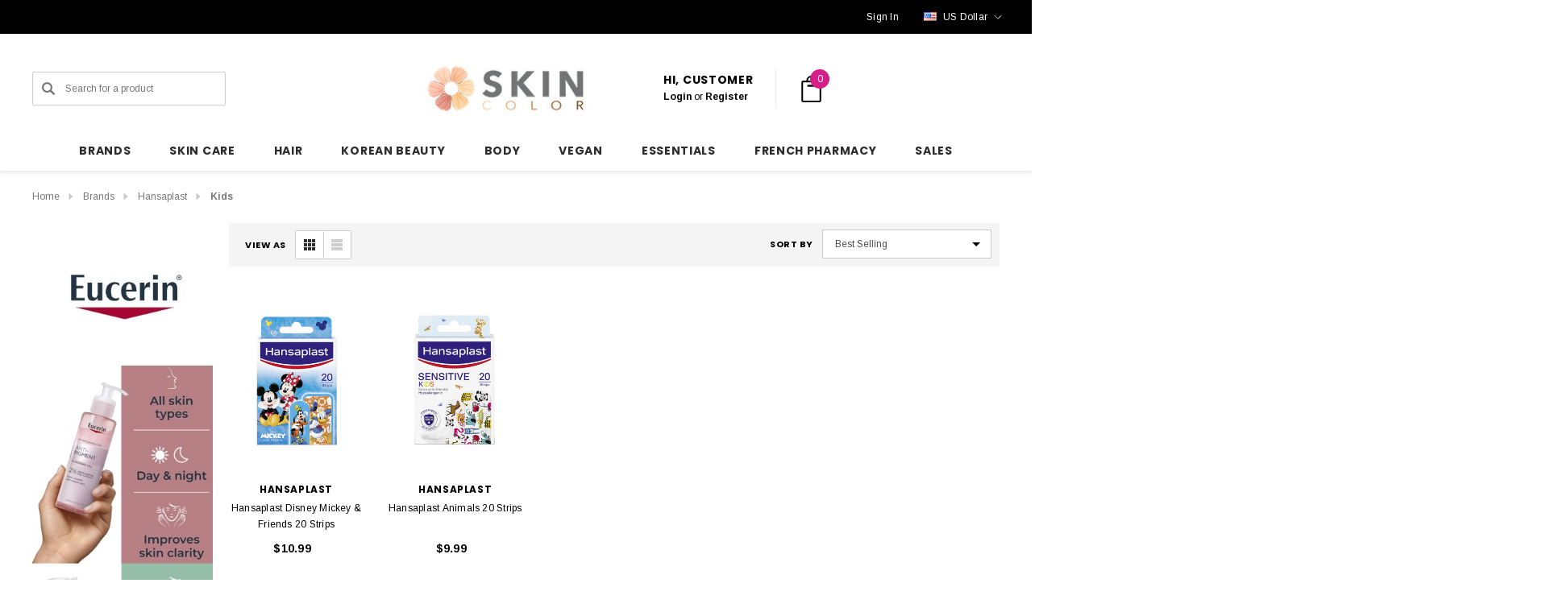

--- FILE ---
content_type: text/html; charset=UTF-8
request_url: https://skincolor.net/brands/hansaplast/kids/
body_size: 42023
content:



<!DOCTYPE html>
<html class="no-js" lang="en">
    <head>

        <title>Brands - Hansaplast - Kids - Skincolor</title>
        <link rel="dns-prefetch preconnect" href="https://cdn11.bigcommerce.com/s-9xjhkkb3r4" crossorigin><link rel="dns-prefetch preconnect" href="https://fonts.googleapis.com/" crossorigin><link rel="dns-prefetch preconnect" href="https://fonts.gstatic.com/" crossorigin>
        <link rel='canonical' href='https://skincolor.net/brands/hansaplast/kids/' /><meta name='platform' content='bigcommerce.stencil' />
        
        

        <link href="https://cdn11.bigcommerce.com/s-9xjhkkb3r4/product_images/favicon-transparente.png?t&#x3D;1739226229" rel="shortcut icon">
        <meta name="viewport" content="width=device-width, initial-scale=1">

        <script>
            document.documentElement.className = document.documentElement.className.replace('no-js', 'js');
        </script>

        <script>
    function browserSupportsAllFeatures() {
        return window.Promise
            && window.fetch
            && window.URL
            && window.URLSearchParams
            && window.WeakMap
            // object-fit support
            && ('objectFit' in document.documentElement.style);
    }

    function loadScript(src) {
        var js = document.createElement('script');
        js.src = src;
        js.onerror = function () {
            console.error('Failed to load polyfill script ' + src);
        };
        document.head.appendChild(js);
    }

    if (!browserSupportsAllFeatures()) {
        loadScript('https://cdn11.bigcommerce.com/s-9xjhkkb3r4/stencil/b9a436d0-cc5a-013d-9a80-564382955356/e/f6e91d60-7495-013e-9af3-2e6c2df01e91/dist/theme-bundle.polyfills.js');
    }
</script>
        <script>window.consentManagerTranslations = `{"locale":"en","locales":{"consent_manager.data_collection_warning":"en","consent_manager.accept_all_cookies":"en","consent_manager.gdpr_settings":"en","consent_manager.data_collection_preferences":"en","consent_manager.use_data_by_cookies":"en","consent_manager.data_categories_table":"en","consent_manager.allow":"en","consent_manager.accept":"en","consent_manager.deny":"en","consent_manager.dismiss":"en","consent_manager.reject_all":"en","consent_manager.category":"en","consent_manager.purpose":"en","consent_manager.functional_category":"en","consent_manager.functional_purpose":"en","consent_manager.analytics_category":"en","consent_manager.analytics_purpose":"en","consent_manager.targeting_category":"en","consent_manager.advertising_category":"en","consent_manager.advertising_purpose":"en","consent_manager.essential_category":"en","consent_manager.esential_purpose":"en","consent_manager.yes":"en","consent_manager.no":"en","consent_manager.not_available":"en","consent_manager.cancel":"en","consent_manager.save":"en","consent_manager.back_to_preferences":"en","consent_manager.close_without_changes":"en","consent_manager.unsaved_changes":"en","consent_manager.by_using":"en","consent_manager.agree_on_data_collection":"en","consent_manager.change_preferences":"en","consent_manager.cancel_dialog_title":"en","consent_manager.privacy_policy":"en","consent_manager.allow_category_tracking":"en","consent_manager.disallow_category_tracking":"en"},"translations":{"consent_manager.data_collection_warning":"We use cookies (and other similar technologies) to collect data to improve your shopping experience. By using our website, you're agreeing to the collection of data as described in our Privacy Policy.","consent_manager.accept_all_cookies":"Accept All Cookies","consent_manager.gdpr_settings":"Settings","consent_manager.data_collection_preferences":"Website Data Collection Preferences","consent_manager.use_data_by_cookies":" uses data collected by cookies and JavaScript libraries to improve your shopping experience.","consent_manager.data_categories_table":"The table below outlines how we use this data by category. To opt out of a category of data collection, select 'No' and save your preferences.","consent_manager.allow":"Allow","consent_manager.accept":"Accept","consent_manager.deny":"Deny","consent_manager.dismiss":"Dismiss","consent_manager.reject_all":"Reject all","consent_manager.category":"Category","consent_manager.purpose":"Purpose","consent_manager.functional_category":"Functional","consent_manager.functional_purpose":"Enables enhanced functionality, such as videos and live chat. If you do not allow these, then some or all of these functions may not work properly.","consent_manager.analytics_category":"Analytics","consent_manager.analytics_purpose":"Provide statistical information on site usage, e.g., web analytics so we can improve this website over time.","consent_manager.targeting_category":"Targeting","consent_manager.advertising_category":"Advertising","consent_manager.advertising_purpose":"Used to create profiles or personalize content to enhance your shopping experience.","consent_manager.essential_category":"Essential","consent_manager.esential_purpose":"Essential for the site and any requested services to work, but do not perform any additional or secondary function.","consent_manager.yes":"Yes","consent_manager.no":"No","consent_manager.not_available":"N/A","consent_manager.cancel":"Cancel","consent_manager.save":"Save","consent_manager.back_to_preferences":"Back to Preferences","consent_manager.close_without_changes":"You have unsaved changes to your data collection preferences. Are you sure you want to close without saving?","consent_manager.unsaved_changes":"You have unsaved changes","consent_manager.by_using":"By using our website, you're agreeing to our","consent_manager.agree_on_data_collection":"By using our website, you're agreeing to the collection of data as described in our ","consent_manager.change_preferences":"You can change your preferences at any time","consent_manager.cancel_dialog_title":"Are you sure you want to cancel?","consent_manager.privacy_policy":"Privacy Policy","consent_manager.allow_category_tracking":"Allow [CATEGORY_NAME] tracking","consent_manager.disallow_category_tracking":"Disallow [CATEGORY_NAME] tracking"}}`;</script>

        <script>
            window.lazySizesConfig = window.lazySizesConfig || {};
            window.lazySizesConfig.loadMode = 1;
        </script>
        <script async src="https://cdn11.bigcommerce.com/s-9xjhkkb3r4/stencil/b9a436d0-cc5a-013d-9a80-564382955356/e/f6e91d60-7495-013e-9af3-2e6c2df01e91/dist/theme-bundle.head_async.js"></script>


        <link href="https://fonts.googleapis.com/css?family=Poppins:700,500%7CArimo:700,400&display=block" rel="stylesheet">
        <link data-stencil-stylesheet href="https://cdn11.bigcommerce.com/s-9xjhkkb3r4/stencil/b9a436d0-cc5a-013d-9a80-564382955356/e/f6e91d60-7495-013e-9af3-2e6c2df01e91/css/theme-e3ca8b50-997a-013e-2130-2aff3e013917.css" rel="stylesheet">

        <!-- Start Tracking Code for analytics_facebook -->

<script>
!function(f,b,e,v,n,t,s){if(f.fbq)return;n=f.fbq=function(){n.callMethod?n.callMethod.apply(n,arguments):n.queue.push(arguments)};if(!f._fbq)f._fbq=n;n.push=n;n.loaded=!0;n.version='2.0';n.queue=[];t=b.createElement(e);t.async=!0;t.src=v;s=b.getElementsByTagName(e)[0];s.parentNode.insertBefore(t,s)}(window,document,'script','https://connect.facebook.net/en_US/fbevents.js');

fbq('set', 'autoConfig', 'false', '168654511143018');
fbq('dataProcessingOptions', ['LDU'], 0, 0);
fbq('init', '168654511143018', {"external_id":"80cb13b2-cc5b-4c25-9dd8-be8b80a979ff"});
fbq('set', 'agent', 'bigcommerce', '168654511143018');

function trackEvents() {
    var pathName = window.location.pathname;

    fbq('track', 'PageView', {}, "");

    // Search events start -- only fire if the shopper lands on the /search.php page
    if (pathName.indexOf('/search.php') === 0 && getUrlParameter('search_query')) {
        fbq('track', 'Search', {
            content_type: 'product_group',
            content_ids: [],
            search_string: getUrlParameter('search_query')
        });
    }
    // Search events end

    // Wishlist events start -- only fire if the shopper attempts to add an item to their wishlist
    if (pathName.indexOf('/wishlist.php') === 0 && getUrlParameter('added_product_id')) {
        fbq('track', 'AddToWishlist', {
            content_type: 'product_group',
            content_ids: []
        });
    }
    // Wishlist events end

    // Lead events start -- only fire if the shopper subscribes to newsletter
    if (pathName.indexOf('/subscribe.php') === 0 && getUrlParameter('result') === 'success') {
        fbq('track', 'Lead', {});
    }
    // Lead events end

    // Registration events start -- only fire if the shopper registers an account
    if (pathName.indexOf('/login.php') === 0 && getUrlParameter('action') === 'account_created') {
        fbq('track', 'CompleteRegistration', {}, "");
    }
    // Registration events end

    

    function getUrlParameter(name) {
        var cleanName = name.replace(/[\[]/, '\[').replace(/[\]]/, '\]');
        var regex = new RegExp('[\?&]' + cleanName + '=([^&#]*)');
        var results = regex.exec(window.location.search);
        return results === null ? '' : decodeURIComponent(results[1].replace(/\+/g, ' '));
    }
}

if (window.addEventListener) {
    window.addEventListener("load", trackEvents, false)
}
</script>
<noscript><img height="1" width="1" style="display:none" alt="null" src="https://www.facebook.com/tr?id=168654511143018&ev=PageView&noscript=1&a=plbigcommerce1.2&eid="/></noscript>

<!-- End Tracking Code for analytics_facebook -->

<!-- Start Tracking Code for analytics_googleanalytics -->

<!-- Global site tag (gtag.js) - Google Analytics -->
<script>
    (function(i,s,o,g,r,a,m){i['GoogleAnalyticsObject']=r;i[r]=i[r]||function(){
    (i[r].q=i[r].q||[]).push(arguments)},i[r].l=1*new Date();a=s.createElement(o),
    m=s.getElementsByTagName(o)[0];a.async=1;a.src=g;m.parentNode.insertBefore(a,m)
    })(window,document,'script','//www.google-analytics.com/analytics.js','ga');

    ga('create', 'UA-116901576-1', 'skincolor.net');
    ga('send', 'pageview');
    ga('require', 'ecommerce', 'ecommerce.js');

    function trackEcommerce() {
    this._addTrans = addTrans;
    this._addItem = addItems;
    this._trackTrans = trackTrans;
    }
    function addTrans(orderID,store,total,tax,shipping,city,state,country) {
    ga('ecommerce:addTransaction', {
        'id': orderID,
        'affiliation': store,
        'revenue': total,
        'tax': tax,
        'shipping': shipping,
        'city': city,
        'state': state,
        'country': country
    });
    }
    function addItems(orderID,sku,product,variation,price,qty) {
    ga('ecommerce:addItem', {
        'id': orderID,
        'sku': sku,
        'name': product,
        'category': variation,
        'price': price,
        'quantity': qty
    });
    }
    function trackTrans() {
        ga('ecommerce:send');
    }
    var pageTracker = new trackEcommerce();
</script>



<script src="https://conduit.mailchimpapp.com/js/stores/store_ab3qfu2r2sxtsuixqgtv/conduit.js"></script>




<!-- Global site tag (gtag.js) - Google Analytics -->
<script async src="https://www.googletagmanager.com/gtag/js?id=G-6BT9K4613T"></script>
<script>
  window.dataLayer = window.dataLayer || [];
  function gtag(){dataLayer.push(arguments);}
  gtag('js', new Date());

  gtag('config', 'G-6BT9K4613T');
</script>

<!-- End Tracking Code for analytics_googleanalytics -->

<!-- Start Tracking Code for analytics_googleanalytics4 -->

<script data-cfasync="false" src="https://cdn11.bigcommerce.com/shared/js/google_analytics4_bodl_subscribers-358423becf5d870b8b603a81de597c10f6bc7699.js" integrity="sha256-gtOfJ3Avc1pEE/hx6SKj/96cca7JvfqllWA9FTQJyfI=" crossorigin="anonymous"></script>
<script data-cfasync="false">
  (function () {
    window.dataLayer = window.dataLayer || [];

    function gtag(){
        dataLayer.push(arguments);
    }

    function initGA4(event) {
         function setupGtag() {
            function configureGtag() {
                gtag('js', new Date());
                gtag('set', 'developer_id.dMjk3Nj', true);
                gtag('config', 'G-6BT9K4613T');
            }

            var script = document.createElement('script');

            script.src = 'https://www.googletagmanager.com/gtag/js?id=G-6BT9K4613T';
            script.async = true;
            script.onload = configureGtag;

            document.head.appendChild(script);
        }

        setupGtag();

        if (typeof subscribeOnBodlEvents === 'function') {
            subscribeOnBodlEvents('G-6BT9K4613T', false);
        }

        window.removeEventListener(event.type, initGA4);
    }

    

    var eventName = document.readyState === 'complete' ? 'consentScriptsLoaded' : 'DOMContentLoaded';
    window.addEventListener(eventName, initGA4, false);
  })()
</script>

<!-- End Tracking Code for analytics_googleanalytics4 -->

<!-- Start Tracking Code for analytics_siteverification -->

<!-- Google tag (gtag.js) -->
<script async src="https://www.googletagmanager.com/gtag/js?id=AW-986067278"></script>
<script>
  window.dataLayer = window.dataLayer || [];
  function gtag(){dataLayer.push(arguments);}
  gtag('js', new Date());

  gtag('config', 'AW-986067278');
</script>


  <!-- Event snippet for Example conversion page -->
    <script>
      gtag('event', 'conversion', {'send_to': 'AW-986067278/Uz0ICLjSgW0QzuKY1gM',
        'value': %%ORDER_AMOUNT%%,
        'currency': 'USD'
      });
    </script>
<meta name="apple-itunes-app" content="app-id=6743497413">

<!-- End Tracking Code for analytics_siteverification -->


<script type="text/javascript" src="https://checkout-sdk.bigcommerce.com/v1/loader.js" defer ></script>
<script type="text/javascript">
fbq('track', 'ViewCategory', {"content_ids":[],"content_type":"product_group","content_category":"Kids"});
</script>
<script type="text/javascript">
var BCData = {};
</script>
<script>function lv_qs_to_object(i){var r=[],o=[],t=[];if(""==i)return[];t=i.substring(1).split("&");for(var l=0;l<t.length;l++)2==(o=t[l].split("=")).length?r[o[0]]=o[1]:r[o[0]]=o[0];return r}function lv_parse_qs(){var i=lv_qs_to_object(window.location.search),r=[];return void 0!=i.msclkid&&(r.msclkid=i.msclkid),void 0!=i.gclid&&(r.gclid=i.gclid),void 0!=i.wbraid&&(r.wbraid=i.wbraid),void 0!=i.gbraid&&(r.gbraid=i.gbraid),r}function lv_object_to_string(i){var r="";for(var o in i)""!=r&&(r+="&"),r+=o+"="+i[o];return"&"==r?"":"?"+r}function lv_dolinkfixup(){for(var i=lv_parse_qs(),r=[],o=document.links,t=0;t<o.length;t++)if("http:"==o[t].protocol||"https:"==o[t].protocol||"file:"==o[t].protocol){for(var l in r=lv_qs_to_object(o[t].search),i)r[l]=i[l];o[t].search=lv_object_to_string(r)}}window.addEventListener("load",lv_dolinkfixup);</script><script>(function(w,d,t,r,u){var f,n,i;w[u]=w[u]||[],f=function(){var o={ti:"26337022", enableAutoSpaTracking: true};o.q=w[u],w[u]=new UET(o),w[u].push("pageLoad")},n=d.createElement(t),n.src=r,n.async=1,n.onload=n.onreadystatechange=function(){var s=this.readyState;s&&s!=="loaded"&&s!=="complete"||(f(),n.onload=n.onreadystatechange=null)},i=d.getElementsByTagName(t)[0],i.parentNode.insertBefore(n,i)})(window,document,"script","//bat.bing.com/bat.js","uetq");</script><script type="text/javascript">
    (function(c,l,a,r,i,t,y){
        c[a]=c[a]||function(){(c[a].q=c[a].q||[]).push(arguments)};
        t=l.createElement(r);t.async=1;t.src="https://www.clarity.ms/tag/"+i;
        y=l.getElementsByTagName(r)[0];y.parentNode.insertBefore(t,y);
    })(window, document, "clarity", "script", "prt2gqb4xx");
</script><script>
  document.addEventListener('DOMContentLoaded', function () {
    const addToCartButton = document.querySelector('#form-action-addToCart');
    const addToCartLinks = document.querySelectorAll('[data-papathemes-cart-item-add], [data-add-selected]');

    function sendAddToCartEvent() {
      if (window.uetq) {
        window.uetq.push('event', 'add_to_cart', {});
      } else {
        console.warn('Microsoft UET tag is not loaded');
      }
    }

    if (addToCartButton) {
      addToCartButton.addEventListener('click', sendAddToCartEvent);
    }

    addToCartLinks.forEach(function(link) {
      link.addEventListener('click', sendAddToCartEvent);
    });
  });
</script><script>
/*
  document.addEventListener('DOMContentLoaded', function () {

    const freeShippingThreshold = 150.00;
    const messageElement = document.querySelector('#free-shipping-message');
    const upsLogo = `<img src="https://cdn11.bigcommerce.com/s-9xjhkkb3r4/images/stencil/original/image-manager/logo-ups-small-50px.png?t=1736696006" alt="UPS" style="vertical-align: middle; height: 25px;">`;

    if (!messageElement) {
      console.warn('No <p> tag found with the ID #free-shipping-message');
      return;
    }

    async function updateMessage() {
      try {
        const response = await fetch('/api/storefront/carts', { credentials: 'include' });
        if (!response.ok) throw new Error(`Cart API response not OK: ${response.status}`);
        const carts = await response.json();

        if (carts.length === 0) {
          messageElement.innerHTML = `Add $${freeShippingThreshold.toFixed(2)} to enjoy Free ${upsLogo} Shipping`;
          return;
        }

        const cart = carts[0];
        const cartTotal = cart.cartAmount;

        if (cartTotal >= freeShippingThreshold) {
          messageElement.innerHTML = `Congratulations, your order is eligible for free shipping by ${upsLogo} Express Saver!`;
        } else {
          const amountRemaining = (freeShippingThreshold - cartTotal).toFixed(2);
          messageElement.innerHTML = `Add $${amountRemaining} to enjoy Free ${upsLogo} Shipping`;
        }
      } catch (error) {
        console.error('Error fetching cart data:', error);
        messageElement.innerHTML = 'Error loading shipping information.';
      }
    }

    const observer = new MutationObserver(updateMessage);
    const cartElement = document.querySelector('[data-cart-preview]') || document.body;
    if (cartElement) {
      observer.observe(cartElement, { childList: true, subtree: true });
    }

    updateMessage();
  });
*/
</script><script>
(function() {
  var preloadLink = document.createElement('link');
  preloadLink.rel = 'preload';
  preloadLink.href = 'https://fonts.gstatic.com/s/poppins/v23/pxiByp8kv8JHgFVrLGT9Z1xlFd2JQEk.woff2';
  preloadLink.as = 'font';
  preloadLink.type = 'font/woff2';
  preloadLink.crossOrigin = 'anonymous';
  document.head.appendChild(preloadLink);
})();
</script>
 <script data-cfasync="false" src="https://microapps.bigcommerce.com/bodl-events/1.9.4/index.js" integrity="sha256-Y0tDj1qsyiKBRibKllwV0ZJ1aFlGYaHHGl/oUFoXJ7Y=" nonce="" crossorigin="anonymous"></script>
 <script data-cfasync="false" nonce="">

 (function() {
    function decodeBase64(base64) {
       const text = atob(base64);
       const length = text.length;
       const bytes = new Uint8Array(length);
       for (let i = 0; i < length; i++) {
          bytes[i] = text.charCodeAt(i);
       }
       const decoder = new TextDecoder();
       return decoder.decode(bytes);
    }
    window.bodl = JSON.parse(decodeBase64("[base64]"));
 })()

 </script>

<script nonce="">
(function () {
    var xmlHttp = new XMLHttpRequest();

    xmlHttp.open('POST', 'https://bes.gcp.data.bigcommerce.com/nobot');
    xmlHttp.setRequestHeader('Content-Type', 'application/json');
    xmlHttp.send('{"store_id":"999930929","timezone_offset":"0.0","timestamp":"2025-11-03T10:30:03.45537600Z","visit_id":"b8d44115-556e-43c3-98f7-72a7ac0d6d15","channel_id":1}');
})();
</script>

    </head>
    <body class="page-type-category" data-page-type="category" canonical-shop-url="https://skincolor.net">
        <svg data-src="https://cdn11.bigcommerce.com/s-9xjhkkb3r4/stencil/b9a436d0-cc5a-013d-9a80-564382955356/e/f6e91d60-7495-013e-9af3-2e6c2df01e91/img/icon-sprite.svg" class="icons-svg-sprite"></svg>

        <a href="#main-content" class="skip-to-main-link">Skip to main content</a>
<header class="header header-sticky header-layout-1" role="banner">
    <div class="halo-topHeader">
        <div class="container">
            <nav class="navUser">
        <div class="navUser-section navUser-section--alt navUser-text-1">
                    <div class="navUser-item__item">
                        <span class="navUser-action">
                            <p id='free-shipping-message'></p>
                        </span>
                    </div>
        </div>
        <ul class="navUser-section navUser-section--alt navUser-Icon-Right">
                    <li class="navUser-item navUser-item--text">
                        <div class="navUser-item__item">
                            <span class="navUser-action navUser-Phone">
                                
                            </span>
                            <span class="navUser-action">
                                    <a href="/login.php" aria-label="Sign in" data-login-form>
                                        <span class="login-text">Sign In</span>
                                    </a>
                            </span>
                        </div>
                    </li>
                    <li class="navUser-item navUser-item--currency">
                        <a class="navUser-action navUser-action--currencySelector has-dropdown"
                           href="#"
                           data-dropdown="currencySelection"
                           aria-controls="currencySelection"
                           aria-expanded="false"
                           aria-label="USD"
                        >
                            <img src="https://cdn11.bigcommerce.com/s-9xjhkkb3r4/lib/flags/us.gif" border="0" alt="" role="presentation" />

                                
                                <span class="text">US Dollar</span>
                                
                                
                                
                                
                                
                                
                                
                                
                                
                                
                                
                            
                            <i class="icon navUser-action-moreIcon" aria-hidden="true">
                                <svg>
                                    <use xmlns:xlink="http://www.w3.org/1999/xlink" xlink:href="#icon-chevron-down"></use>
                                </svg>
                            </i>
                        </a>
                        <ul class="dropdown-menu" id="currencySelection" data-dropdown-content aria-hidden="true" tabindex="-1">
                            <li class="dropdown-menu-title">
                                <span class="text">Select currency</span>
                            </li>
                                <li class="dropdown-menu-item">
                                    <a href="https://skincolor.net/brands/hansaplast/kids/?setCurrencyId=1"
                                       data-currency-code="EUR"
                                       data-cart-currency-switch-url="/cart/change-currency"
                                       data-warning="Promotions and gift certificates that don&#x27;t apply to the new currency will be removed from your cart. Are you sure you want to continue?"
                                       
                                    >
                                        <span class="flag"><img src="https://cdn11.bigcommerce.com/s-9xjhkkb3r4/lib/flags/regions/eu.gif" border="0" alt="" role="presentation" /></span>
                                        <span class="text">Euro</span>
                                    </a>
                                </li>
                                <li class="dropdown-menu-item">
                                    <a href="https://skincolor.net/brands/hansaplast/kids/?setCurrencyId=2"
                                       data-currency-code="USD"
                                       data-cart-currency-switch-url="/cart/change-currency"
                                       data-warning="Promotions and gift certificates that don&#x27;t apply to the new currency will be removed from your cart. Are you sure you want to continue?"
                                        class="is-active"
                                    >
                                        <span class="flag"><img src="https://cdn11.bigcommerce.com/s-9xjhkkb3r4/lib/flags/us.gif" border="0" alt="" role="presentation" /></span>
                                        <span class="text">US Dollar</span>
                                    </a>
                                </li>
                                <li class="dropdown-menu-item">
                                    <a href="https://skincolor.net/brands/hansaplast/kids/?setCurrencyId=3"
                                       data-currency-code="CAD"
                                       data-cart-currency-switch-url="/cart/change-currency"
                                       data-warning="Promotions and gift certificates that don&#x27;t apply to the new currency will be removed from your cart. Are you sure you want to continue?"
                                       
                                    >
                                        <span class="flag"><img src="https://cdn11.bigcommerce.com/s-9xjhkkb3r4/lib/flags/ca.gif" border="0" alt="" role="presentation" /></span>
                                        <span class="text">Canadian Dollar</span>
                                    </a>
                                </li>
                                <li class="dropdown-menu-item">
                                    <a href="https://skincolor.net/brands/hansaplast/kids/?setCurrencyId=4"
                                       data-currency-code="AUD"
                                       data-cart-currency-switch-url="/cart/change-currency"
                                       data-warning="Promotions and gift certificates that don&#x27;t apply to the new currency will be removed from your cart. Are you sure you want to continue?"
                                       
                                    >
                                        <span class="flag"><img src="https://cdn11.bigcommerce.com/s-9xjhkkb3r4/lib/flags/au.gif" border="0" alt="" role="presentation" /></span>
                                        <span class="text">Australian Dollar</span>
                                    </a>
                                </li>
                                <li class="dropdown-menu-item">
                                    <a href="https://skincolor.net/brands/hansaplast/kids/?setCurrencyId=5"
                                       data-currency-code="AED"
                                       data-cart-currency-switch-url="/cart/change-currency"
                                       data-warning="Promotions and gift certificates that don&#x27;t apply to the new currency will be removed from your cart. Are you sure you want to continue?"
                                       
                                    >
                                        <span class="flag"><img src="https://cdn11.bigcommerce.com/s-9xjhkkb3r4/lib/flags/ae.gif" border="0" alt="" role="presentation" /></span>
                                        <span class="text">United Arab Emirates Dirham</span>
                                    </a>
                                </li>
                                <li class="dropdown-menu-item">
                                    <a href="https://skincolor.net/brands/hansaplast/kids/?setCurrencyId=6"
                                       data-currency-code="GBP"
                                       data-cart-currency-switch-url="/cart/change-currency"
                                       data-warning="Promotions and gift certificates that don&#x27;t apply to the new currency will be removed from your cart. Are you sure you want to continue?"
                                       
                                    >
                                        <span class="flag"><img src="https://cdn11.bigcommerce.com/s-9xjhkkb3r4/lib/flags/gb.gif" border="0" alt="" role="presentation" /></span>
                                        <span class="text">British Pound</span>
                                    </a>
                                </li>
                                <li class="dropdown-menu-item">
                                    <a href="https://skincolor.net/brands/hansaplast/kids/?setCurrencyId=7"
                                       data-currency-code="JPY"
                                       data-cart-currency-switch-url="/cart/change-currency"
                                       data-warning="Promotions and gift certificates that don&#x27;t apply to the new currency will be removed from your cart. Are you sure you want to continue?"
                                       
                                    >
                                        <span class="flag"><img src="https://cdn11.bigcommerce.com/s-9xjhkkb3r4/lib/flags/jp.gif" border="0" alt="" role="presentation" /></span>
                                        <span class="text">Japão</span>
                                    </a>
                                </li>
                                <li class="dropdown-menu-item">
                                    <a href="https://skincolor.net/brands/hansaplast/kids/?setCurrencyId=8"
                                       data-currency-code="SGD"
                                       data-cart-currency-switch-url="/cart/change-currency"
                                       data-warning="Promotions and gift certificates that don&#x27;t apply to the new currency will be removed from your cart. Are you sure you want to continue?"
                                       
                                    >
                                        <span class="flag"><img src="https://cdn11.bigcommerce.com/s-9xjhkkb3r4/lib/flags/sg.gif" border="0" alt="" role="presentation" /></span>
                                        <span class="text">Singapore</span>
                                    </a>
                                </li>
                                <li class="dropdown-menu-item">
                                    <a href="https://skincolor.net/brands/hansaplast/kids/?setCurrencyId=9"
                                       data-currency-code="INR"
                                       data-cart-currency-switch-url="/cart/change-currency"
                                       data-warning="Promotions and gift certificates that don&#x27;t apply to the new currency will be removed from your cart. Are you sure you want to continue?"
                                       
                                    >
                                        <span class="flag"><img src="https://cdn11.bigcommerce.com/s-9xjhkkb3r4/lib/flags/in.gif" border="0" alt="" role="presentation" /></span>
                                        <span class="text">Rúpia indiana</span>
                                    </a>
                                </li>
                                <li class="dropdown-menu-item">
                                    <a href="https://skincolor.net/brands/hansaplast/kids/?setCurrencyId=11"
                                       data-currency-code="SAR"
                                       data-cart-currency-switch-url="/cart/change-currency"
                                       data-warning="Promotions and gift certificates that don&#x27;t apply to the new currency will be removed from your cart. Are you sure you want to continue?"
                                       
                                    >
                                        <span class="flag"><img src="https://cdn11.bigcommerce.com/s-9xjhkkb3r4/lib/flags/sa.gif" border="0" alt="" role="presentation" /></span>
                                        <span class="text">Saudi</span>
                                    </a>
                                </li>
                                <li class="dropdown-menu-item">
                                    <a href="https://skincolor.net/brands/hansaplast/kids/?setCurrencyId=12"
                                       data-currency-code="BRL"
                                       data-cart-currency-switch-url="/cart/change-currency"
                                       data-warning="Promotions and gift certificates that don&#x27;t apply to the new currency will be removed from your cart. Are you sure you want to continue?"
                                       
                                    >
                                        <span class="flag"><img src="https://cdn11.bigcommerce.com/s-9xjhkkb3r4/lib/flags/br.gif" border="0" alt="" role="presentation" /></span>
                                        <span class="text">Real brasileiro</span>
                                    </a>
                                </li>
                                <li class="dropdown-menu-item">
                                    <a href="https://skincolor.net/brands/hansaplast/kids/?setCurrencyId=13"
                                       data-currency-code="JOD"
                                       data-cart-currency-switch-url="/cart/change-currency"
                                       data-warning="Promotions and gift certificates that don&#x27;t apply to the new currency will be removed from your cart. Are you sure you want to continue?"
                                       
                                    >
                                        <span class="flag"><img src="https://cdn11.bigcommerce.com/s-9xjhkkb3r4/lib/flags/jo.gif" border="0" alt="" role="presentation" /></span>
                                        <span class="text">Dinar jordaniano</span>
                                    </a>
                                </li>
                                <li class="dropdown-menu-item">
                                    <a href="https://skincolor.net/brands/hansaplast/kids/?setCurrencyId=14"
                                       data-currency-code="KWD"
                                       data-cart-currency-switch-url="/cart/change-currency"
                                       data-warning="Promotions and gift certificates that don&#x27;t apply to the new currency will be removed from your cart. Are you sure you want to continue?"
                                       
                                    >
                                        <span class="flag"><img src="https://cdn11.bigcommerce.com/s-9xjhkkb3r4/lib/flags/kw.gif" border="0" alt="" role="presentation" /></span>
                                        <span class="text">Dinar kuwaitiano</span>
                                    </a>
                                </li>
                        </ul>
                    </li>
        </ul>
</nav>
        </div>
    </div>

    <div class="halo-middleHeader">
        <div class="container">
            <div class="middleHeader-item text-left">
                <div class="middleHeader-item__item item--hamburger">
                    <a class="mobileMenu-toggle" href="#" data-mobile-menu-toggle="menu">
                        <span class="mobileMenu-toggleIcon">Toggle menu</span>
                    </a>
                </div>
                <div class="middleHeader-item__item item--searchMobile">
                    <a class="navUser-action" href="#" data-search="quickSearch" aria-controls="quickSearch" aria-expanded="false">
                        <div class="navUser-icon">
                            <svg class="icon" role="img" aria-label="Search">
                                <title>Search</title>
                                <desc>Search for a product</desc>
                                <use xlink:href="#icon-search"></use>
                            </svg>
                        </div>
                    </a>
                </div>
            </div>
            <div class="middleHeader-item text-center">
                <div class="middleHeader-item__item item--logo">
                        <div class="header-logo">
                            <a href="https://skincolor.net/" class="header-logo__link" data-header-logo-link>
            <div class="header-logo-image-container">
                <img class="header-logo-image" src="https://cdn11.bigcommerce.com/s-9xjhkkb3r4/images/stencil/244x75/skincolor-logo_1735851412__16980.original_1739226064.original.jpg" alt="Skin Color" title="Skin Color">
            </div>
</a>
                        </div>
                </div>
            </div>
            <div class="middleHeader-item text-right">
                <div class="middleHeader-item__item item--account">
                    <a class="navUser-action" href="/login.php" aria-label="Sign in" data-login-form>
                        <div class="navUser-icon">
                            <svg class="icon" role="img" aria-label="Account">
                                <title>Account</title>
                                <desc>Account</desc>
                                <use xlink:href="#icon-user"></use>
                            </svg>
                        </div>
                    </a>
                </div>
                <div class="middleHeader-item__item item--cart halo-cart">
                    <a class="navUser-action" data-cart-preview data-options="align:right" href="/cart.php" aria-label="Cart with 0 items">
                        <div class="navUser-icon navUser-item-cartIcon">
                            <svg class="icon" role="img" aria-label="your cart">
                                <title>your cart</title>
                                <desc>your cart</desc>
                                <use xlink:href="#icon-cart"></use>
                            </svg>
                            <span class="countPill cart-quantity">0</span>
                        </div>
                    </a>
                </div>
            </div>
        </div>
    </div>

    <div class="halo-bottomHeader header_logo--center" data-prevent-quick-search-close>
        <div class="container bottomHeader-container">
                <div class="bottomHeader-item text-left">
                    <nav class="navUser">
    <div class="item--quicksearch halo-search halo-search-main">
        <div id="quickSearch" class="quickSearch">
                <form class="form" onsubmit="return false" data-url="/search.php" data-quick-search-form>
        <fieldset class="form-fieldset">
            <div class="form-field">
                <label class="is-srOnly" for="quick_search_header">Search</label>
                <button type="submit" class="button button--primary" aria-label="Search"><svg class="icon"><use xlink:href="#icon-search-2"></use></svg></button>
                <input class="form-input" 
                       data-search-quick 
                       name="quick_search_header" 
                       id="quick_search_header" 
                       data-error-message="Search field cannot be empty." 
                       placeholder="Search for a product" 
                       autocomplete="off">
            </div>
        </fieldset>
    </form>

        </div>
    </div>
</nav>
                </div>

                <div class="bottomHeader-item text-center">
                    <div class="bottomHeader-item__item item--sticky-logo">
                            <div class="header-logo">
                                <a href="https://skincolor.net/" class="header-logo__link" data-header-logo-link>
            <div class="header-logo-image-container">
                <img class="header-logo-image" src="https://cdn11.bigcommerce.com/s-9xjhkkb3r4/images/stencil/244x75/skincolor-logo_1735851412__16980.original_1739226064.original.jpg" alt="Skin Color" title="Skin Color">
            </div>
</a>
                            </div>
                    </div>
                </div>

                <div class="bottomHeader-item text-right">
                    <ul class="navUser-section navUser-section--alt">
                        <li class="navUser-item navUser-item--account">
                            <div class="navUser-item__item navUser-item__login">
                                    <div class="say-hi" bis_skin_checked="1"><h4>Hi, Customer</h4></div>
                                    <a class="navUser-action" href="/login.php" aria-label="Sign in" data-login-form>
                                        <span class="login-text">Login</span>
                                    </a>
                                    <span class="login-text">or</span>
                                    <a class="navUser-action" href="/login.php?action&#x3D;create_account" aria-label="Create Account">Register</a>
                            </div>
                        </li>
                        <li class="navUser-item navUser-item--cart">
                            <a class="navUser-action" data-cart-preview data-options="align:right" href="/cart.php" aria-label="Cart with 0 items">
                                <span class="navUser-item-cartLabel">
                                    <svg class="icon" role="img" aria-label="your cart">
                                        <title>your cart</title>
                                        <desc>your cart</desc>
                                        <use xlink:href="#icon-cart"></use>
                                    </svg>
                                </span>
                                <span class="countPill cart-quantity"></span>
                            </a>
                            <div class="dropdown-cart" id="cart-preview-dropdown" aria-hidden="true"></div>
                        </li>
                    </ul>
                </div>

                <div class="haloQuickSearchResults quickSearchResults haloCustomScrollbar" data-bind="html: results"></div>
        </div>
    </div>

    <div class="halo-bottomHeader header_menu--center">
        <div class="container bottomHeader-container">
            <div class="navPages-container bottomHeader-item__item" id="menu" data-menu>
                <nav class="navPages">
    <ul class="navPages-list navPages-list-megamenu navPages-list-depth-max">
                <li class="navPages-item has-dropdown">
                            <p class="navPages-action navPages-action-lv1 navPages-action-depth-max has-subMenu is-root activePage" data-label="https://skincolor.net/brand/" data-index="0">
        <a class="text Brands" href="https://skincolor.net/brand/" aria-label="Brands">
          <span>Brands</span>
          <span class="triangle-with-shadow"></span>
        </a>
        <span class="navPages-action-moreIcon" aria-hidden="true">
            <svg class="icon"><use xlink:href="#icon-chevron-down" /></svg>
        </span>
    </p>
    <div class="navPage-subMenu navPage-subMenu-horizontal level-2" id="navPages-24" aria-hidden="true" tabindex="-1">
    <div class="container">
        <ul class="navPage-subMenu-list">
            <li class="navPage-subMenu-item-parent navPage-subMenu-item-child navPage-subMenu-title">
                <p class="navPage-subMenu-action navPages-action navPages-action-lv1 navPages-action-depth-max has-subMenu">
                    <span class="navPages-action-moreIcon" aria-hidden="true">
                        <svg class="icon"><use xlink:href="#icon-long-arrow-left" /></svg>
                    </span>
                    <a class="text" href="https://skincolor.net/brand/"><span>Brands</span></a>
                </p>
            </li>
            <li class="navPage-subMenu-item-child navPages-action-end navPage-subMenu-all">
                <a class="navPage-subMenu-action navPages-action navPages-action-lv1 no-subMenu" href="https://skincolor.net/brand/">
                    <span class="text">All Brands</span>
                </a>
            </li>
                    <li class="navPage-subMenu-item-child navPages-action-end">
                        <a class="navPage-subMenu-action navPages-action navPages-action-lv2 no-subMenu" href="https://skincolor.net/brands/actafarma/"><span class="text">Actafarma</span></a>
                    </li>
                    <li class="navPage-subMenu-item-child navPages-action-end">
                        <a class="navPage-subMenu-action navPages-action navPages-action-lv2 no-subMenu" href="https://skincolor.net/brands/ana-maria-lajusticia/"><span class="text">Ana Maria Lajusticia</span></a>
                    </li>
                    <li class="navPage-subMenu-item-child navPages-action-end">
                        <a class="navPage-subMenu-action navPages-action navPages-action-lv2 no-subMenu" href="https://skincolor.net/brands/anua/"><span class="text">Anua</span></a>
                    </li>
                    <li class="navPage-subMenu-item-child has-dropdown">
                        <p class="navPage-subMenu-action navPages-action navPages-action-lv2 navPages-action-depth-max has-subMenu" data-navId="navPages-25">
                            <a class="text" href="https://skincolor.net/brands/a-derma/"><span>A-Derma</span></a>
                            <span class="navPages-action-moreIcon" aria-hidden="true">
                                <svg class="icon"><use xlink:href="#icon-chevron-down" /></svg>
                            </span>
                        </p>
                        <div class="navPage-subMenu navPage-subMenu-horizontal level-3" aria-hidden="true" tabindex="-1">
                            <ul class="navPage-subMenu-list">
                                <li class="navPage-subMenu-item-parent navPage-subMenu-item-child navPage-subMenu-title">
                                    <p class="navPage-subMenu-action navPages-action navPages-action-lv2">
                                        <span class="navPages-action-moreIcon" aria-hidden="true">
                                            <svg class="icon"><use xlink:href="#icon-long-arrow-left" /></svg>
                                        </span>
                                        <a class="text" href="https://skincolor.net/brands/a-derma/"><span>A-Derma</span></a>
                                    </p>
                                </li>
                                <li class="navPage-subMenu-item-child navPages-action-end navPage-subMenu-all">
                                    <a class="navPage-subMenu-action navPages-action navPages-action-lv2 no-subMenu" href="https://skincolor.net/brands/a-derma/">
                                        <span class="text">All A-Derma</span>
                                    </a>
                                </li>
                                    <li class="navPage-subMenu-item-child navPages-action-end">
                                        <a class="navPage-subMenu-action navPages-action navPages-action-lv3 no-subMenu level-3" href="https://skincolor.net/brands/a-derma/biology/"><span class="text">Biology</span></a>
                                    </li>
                                    <li class="navPage-subMenu-item-child navPages-action-end">
                                        <a class="navPage-subMenu-action navPages-action navPages-action-lv3 no-subMenu level-3" href="https://skincolor.net/brands/a-derma/phys-ac/"><span class="text">Biology-AC</span></a>
                                    </li>
                                    <li class="navPage-subMenu-item-child navPages-action-end">
                                        <a class="navPage-subMenu-action navPages-action navPages-action-lv3 no-subMenu level-3" href="https://skincolor.net/brands/a-derma/epithelia/"><span class="text">Epitheliale</span></a>
                                    </li>
                                    <li class="navPage-subMenu-item-child navPages-action-end">
                                        <a class="navPage-subMenu-action navPages-action navPages-action-lv3 no-subMenu level-3" href="https://skincolor.net/brands/a-derma/essentials/"><span class="text">Essentials</span></a>
                                    </li>
                                    <li class="navPage-subMenu-item-child navPages-action-end">
                                        <a class="navPage-subMenu-action navPages-action navPages-action-lv3 no-subMenu level-3" href="https://skincolor.net/brands/a-derma/a-derma-protect/"><span class="text">A-Derma Protect</span></a>
                                    </li>
                                    <li class="navPage-subMenu-item-child navPages-action-end">
                                        <a class="navPage-subMenu-action navPages-action navPages-action-lv3 no-subMenu level-3" href="https://skincolor.net/brands/a-derma/dermalibour/"><span class="text">Dermalibour +</span></a>
                                    </li>
                                    <li class="navPage-subMenu-item-child navPages-action-end">
                                        <a class="navPage-subMenu-action navPages-action navPages-action-lv3 no-subMenu level-3" href="https://skincolor.net/brands/a-derma/exomega-control/"><span class="text">Exomega Control</span></a>
                                    </li>
                            </ul>
                        </div>
                    </li>
                    <li class="navPage-subMenu-item-child navPages-action-end">
                        <a class="navPage-subMenu-action navPages-action navPages-action-lv2 no-subMenu" href="https://skincolor.net/brands/almirall/"><span class="text">Almirall</span></a>
                    </li>
                    <li class="navPage-subMenu-item-child navPages-action-end">
                        <a class="navPage-subMenu-action navPages-action navPages-action-lv2 no-subMenu" href="https://skincolor.net/brands/aquilea/"><span class="text">Aquilea</span></a>
                    </li>
                    <li class="navPage-subMenu-item-child navPages-action-end">
                        <a class="navPage-subMenu-action navPages-action navPages-action-lv2 no-subMenu" href="https://skincolor.net/atrix/"><span class="text">Atrix</span></a>
                    </li>
                    <li class="navPage-subMenu-item-child has-dropdown">
                        <p class="navPage-subMenu-action navPages-action navPages-action-lv2 navPages-action-depth-max has-subMenu" data-navId="navPages-150">
                            <a class="text" href="https://skincolor.net/brands/avene/"><span>Avène</span></a>
                            <span class="navPages-action-moreIcon" aria-hidden="true">
                                <svg class="icon"><use xlink:href="#icon-chevron-down" /></svg>
                            </span>
                        </p>
                        <div class="navPage-subMenu navPage-subMenu-horizontal level-3" aria-hidden="true" tabindex="-1">
                            <ul class="navPage-subMenu-list">
                                <li class="navPage-subMenu-item-parent navPage-subMenu-item-child navPage-subMenu-title">
                                    <p class="navPage-subMenu-action navPages-action navPages-action-lv2">
                                        <span class="navPages-action-moreIcon" aria-hidden="true">
                                            <svg class="icon"><use xlink:href="#icon-long-arrow-left" /></svg>
                                        </span>
                                        <a class="text" href="https://skincolor.net/brands/avene/"><span>Avène</span></a>
                                    </p>
                                </li>
                                <li class="navPage-subMenu-item-child navPages-action-end navPage-subMenu-all">
                                    <a class="navPage-subMenu-action navPages-action navPages-action-lv2 no-subMenu" href="https://skincolor.net/brands/avene/">
                                        <span class="text">All Avène</span>
                                    </a>
                                </li>
                                    <li class="navPage-subMenu-item-child navPages-action-end">
                                        <a class="navPage-subMenu-action navPages-action navPages-action-lv3 no-subMenu level-3" href="https://skincolor.net/brands/avene/hyaluron-activ-b3/"><span class="text">Hyaluron Activ B3</span></a>
                                    </li>
                                    <li class="navPage-subMenu-item-child navPages-action-end">
                                        <a class="navPage-subMenu-action navPages-action navPages-action-lv3 no-subMenu level-3" href="https://skincolor.net/brands/avene/vitamin-activ-cg/"><span class="text">Vitamin Activ Cg</span></a>
                                    </li>
                                    <li class="navPage-subMenu-item-child navPages-action-end">
                                        <a class="navPage-subMenu-action navPages-action navPages-action-lv3 no-subMenu level-3" href="https://skincolor.net/brands/avene/antirougeurs/"><span class="text">Antirougeurs</span></a>
                                    </li>
                                    <li class="navPage-subMenu-item-child navPages-action-end">
                                        <a class="navPage-subMenu-action navPages-action navPages-action-lv3 no-subMenu level-3" href="https://skincolor.net/brands/avene/cicalfate/"><span class="text">Cicalfate</span></a>
                                    </li>
                                    <li class="navPage-subMenu-item-child navPages-action-end">
                                        <a class="navPage-subMenu-action navPages-action navPages-action-lv3 no-subMenu level-3" href="https://skincolor.net/brands/avene/cleanance/"><span class="text">Cleanance</span></a>
                                    </li>
                                    <li class="navPage-subMenu-item-child navPages-action-end">
                                        <a class="navPage-subMenu-action navPages-action navPages-action-lv3 no-subMenu level-3" href="https://skincolor.net/brands/avene/cold-cream/"><span class="text">Cold Cream</span></a>
                                    </li>
                                    <li class="navPage-subMenu-item-child navPages-action-end">
                                        <a class="navPage-subMenu-action navPages-action navPages-action-lv3 no-subMenu level-3" href="https://skincolor.net/brands/avene/couvrance/"><span class="text">Couvrance</span></a>
                                    </li>
                                    <li class="navPage-subMenu-item-child navPages-action-end">
                                        <a class="navPage-subMenu-action navPages-action navPages-action-lv3 no-subMenu level-3" href="https://skincolor.net/brands/avene/dermabsolu/"><span class="text">Dermabsolu</span></a>
                                    </li>
                                    <li class="navPage-subMenu-item-child navPages-action-end">
                                        <a class="navPage-subMenu-action navPages-action navPages-action-lv3 no-subMenu level-3" href="https://skincolor.net/brands/avene/hydrance/"><span class="text">Hydrance</span></a>
                                    </li>
                                    <li class="navPage-subMenu-item-child navPages-action-end">
                                        <a class="navPage-subMenu-action navPages-action navPages-action-lv3 no-subMenu level-3" href="https://skincolor.net/brands/avene/sun/"><span class="text">Sun</span></a>
                                    </li>
                                    <li class="navPage-subMenu-item-child navPages-action-end">
                                        <a class="navPage-subMenu-action navPages-action navPages-action-lv3 no-subMenu level-3" href="https://skincolor.net/brands/avene/les-essentiels/"><span class="text">The Essentials</span></a>
                                    </li>
                                    <li class="navPage-subMenu-item-child navPages-action-end">
                                        <a class="navPage-subMenu-action navPages-action navPages-action-lv3 no-subMenu level-3" href="https://skincolor.net/brands/avene/xeracalm/"><span class="text">XeraCalm</span></a>
                                    </li>
                            </ul>
                        </div>
                    </li>
                    <li class="navPage-subMenu-item-child navPages-action-end">
                        <a class="navPage-subMenu-action navPages-action navPages-action-lv2 no-subMenu" href="https://skincolor.net/brands/bausch-lomb/"><span class="text">Bausch&amp;Lomb</span></a>
                    </li>
                    <li class="navPage-subMenu-item-child navPages-action-end">
                        <a class="navPage-subMenu-action navPages-action navPages-action-lv2 no-subMenu" href="https://skincolor.net/brands/bayer/"><span class="text">Bayer</span></a>
                    </li>
                    <li class="navPage-subMenu-item-child has-dropdown">
                        <p class="navPage-subMenu-action navPages-action navPages-action-lv2 navPages-action-depth-max has-subMenu" data-navId="navPages-152">
                            <a class="text" href="https://skincolor.net/brands/bella-aurora/"><span>Bella Aurora</span></a>
                            <span class="navPages-action-moreIcon" aria-hidden="true">
                                <svg class="icon"><use xlink:href="#icon-chevron-down" /></svg>
                            </span>
                        </p>
                        <div class="navPage-subMenu navPage-subMenu-horizontal level-3" aria-hidden="true" tabindex="-1">
                            <ul class="navPage-subMenu-list">
                                <li class="navPage-subMenu-item-parent navPage-subMenu-item-child navPage-subMenu-title">
                                    <p class="navPage-subMenu-action navPages-action navPages-action-lv2">
                                        <span class="navPages-action-moreIcon" aria-hidden="true">
                                            <svg class="icon"><use xlink:href="#icon-long-arrow-left" /></svg>
                                        </span>
                                        <a class="text" href="https://skincolor.net/brands/bella-aurora/"><span>Bella Aurora</span></a>
                                    </p>
                                </li>
                                <li class="navPage-subMenu-item-child navPages-action-end navPage-subMenu-all">
                                    <a class="navPage-subMenu-action navPages-action navPages-action-lv2 no-subMenu" href="https://skincolor.net/brands/bella-aurora/">
                                        <span class="text">All Bella Aurora</span>
                                    </a>
                                </li>
                                    <li class="navPage-subMenu-item-child navPages-action-end">
                                        <a class="navPage-subMenu-action navPages-action navPages-action-lv3 no-subMenu level-3" href="https://skincolor.net/brands/bella-aurora/cleaning/"><span class="text">Cleaning</span></a>
                                    </li>
                                    <li class="navPage-subMenu-item-child navPages-action-end">
                                        <a class="navPage-subMenu-action navPages-action navPages-action-lv3 no-subMenu level-3" href="https://skincolor.net/brands/bella-aurora/repigment/"><span class="text">Repigment</span></a>
                                    </li>
                                    <li class="navPage-subMenu-item-child navPages-action-end">
                                        <a class="navPage-subMenu-action navPages-action navPages-action-lv3 no-subMenu level-3" href="https://skincolor.net/brands/bella-aurora/sublime/"><span class="text">Sublime</span></a>
                                    </li>
                                    <li class="navPage-subMenu-item-child navPages-action-end">
                                        <a class="navPage-subMenu-action navPages-action navPages-action-lv3 no-subMenu level-3" href="https://skincolor.net/brands/bella-aurora/bella/"><span class="text">Bella</span></a>
                                    </li>
                                    <li class="navPage-subMenu-item-child navPages-action-end">
                                        <a class="navPage-subMenu-action navPages-action navPages-action-lv3 no-subMenu level-3" href="https://skincolor.net/brands/bella-aurora/anti-dark-spots/"><span class="text">Anti-Dark Spots</span></a>
                                    </li>
                                    <li class="navPage-subMenu-item-child navPages-action-end">
                                        <a class="navPage-subMenu-action navPages-action navPages-action-lv3 no-subMenu level-3" href="https://skincolor.net/brands/bella-aurora/splendor/"><span class="text">Splendor </span></a>
                                    </li>
                                    <li class="navPage-subMenu-item-child navPages-action-end">
                                        <a class="navPage-subMenu-action navPages-action navPages-action-lv3 no-subMenu level-3" href="https://skincolor.net/brands/bella-aurora/sun/"><span class="text">Sun</span></a>
                                    </li>
                            </ul>
                        </div>
                    </li>
                    <li class="navPage-subMenu-item-child navPages-action-end">
                        <a class="navPage-subMenu-action navPages-action navPages-action-lv2 no-subMenu" href="https://skincolor.net/brands/biafine/"><span class="text">Biafine</span></a>
                    </li>
                    <li class="navPage-subMenu-item-child navPages-action-end">
                        <a class="navPage-subMenu-action navPages-action navPages-action-lv2 no-subMenu" href="https://skincolor.net/bio-oil/"><span class="text">Bio-Oil</span></a>
                    </li>
                    <li class="navPage-subMenu-item-child has-dropdown">
                        <p class="navPage-subMenu-action navPages-action navPages-action-lv2 navPages-action-depth-max has-subMenu" data-navId="navPages-202">
                            <a class="text" href="https://skincolor.net/brands/bioderma/"><span>Bioderma</span></a>
                            <span class="navPages-action-moreIcon" aria-hidden="true">
                                <svg class="icon"><use xlink:href="#icon-chevron-down" /></svg>
                            </span>
                        </p>
                        <div class="navPage-subMenu navPage-subMenu-horizontal level-3" aria-hidden="true" tabindex="-1">
                            <ul class="navPage-subMenu-list">
                                <li class="navPage-subMenu-item-parent navPage-subMenu-item-child navPage-subMenu-title">
                                    <p class="navPage-subMenu-action navPages-action navPages-action-lv2">
                                        <span class="navPages-action-moreIcon" aria-hidden="true">
                                            <svg class="icon"><use xlink:href="#icon-long-arrow-left" /></svg>
                                        </span>
                                        <a class="text" href="https://skincolor.net/brands/bioderma/"><span>Bioderma</span></a>
                                    </p>
                                </li>
                                <li class="navPage-subMenu-item-child navPages-action-end navPage-subMenu-all">
                                    <a class="navPage-subMenu-action navPages-action navPages-action-lv2 no-subMenu" href="https://skincolor.net/brands/bioderma/">
                                        <span class="text">All Bioderma</span>
                                    </a>
                                </li>
                                    <li class="navPage-subMenu-item-child navPages-action-end">
                                        <a class="navPage-subMenu-action navPages-action navPages-action-lv3 no-subMenu level-3" href="https://skincolor.net/brands/bioderma/hydrabio/"><span class="text">Hydrabio</span></a>
                                    </li>
                                    <li class="navPage-subMenu-item-child navPages-action-end">
                                        <a class="navPage-subMenu-action navPages-action navPages-action-lv3 no-subMenu level-3" href="https://skincolor.net/brands/bioderma/photoderm/"><span class="text">Photoderm</span></a>
                                    </li>
                                    <li class="navPage-subMenu-item-child navPages-action-end">
                                        <a class="navPage-subMenu-action navPages-action navPages-action-lv3 no-subMenu level-3" href="https://skincolor.net/brands/bioderma/pigmentbio/"><span class="text">Pigmentbio</span></a>
                                    </li>
                                    <li class="navPage-subMenu-item-child navPages-action-end">
                                        <a class="navPage-subMenu-action navPages-action navPages-action-lv3 no-subMenu level-3" href="https://skincolor.net/brands/bioderma/sebium/"><span class="text">Sébium</span></a>
                                    </li>
                                    <li class="navPage-subMenu-item-child navPages-action-end">
                                        <a class="navPage-subMenu-action navPages-action navPages-action-lv3 no-subMenu level-3" href="https://skincolor.net/brands/bioderma/sensibio/"><span class="text">Sensibio</span></a>
                                    </li>
                                    <li class="navPage-subMenu-item-child navPages-action-end">
                                        <a class="navPage-subMenu-action navPages-action navPages-action-lv3 no-subMenu level-3" href="https://skincolor.net/brands/bioderma/atoderm/"><span class="text">Atoderm</span></a>
                                    </li>
                            </ul>
                        </div>
                    </li>
                    <li class="navPage-subMenu-item-child navPages-action-end">
                        <a class="navPage-subMenu-action navPages-action navPages-action-lv2 no-subMenu" href="https://skincolor.net/brands/biorga/"><span class="text">Biorga</span></a>
                    </li>
                    <li class="navPage-subMenu-item-child navPages-action-end">
                        <a class="navPage-subMenu-action navPages-action navPages-action-lv2 no-subMenu" href="https://skincolor.net/brands/biretix/"><span class="text">Biretix</span></a>
                    </li>
                    <li class="navPage-subMenu-item-child has-dropdown">
                        <p class="navPage-subMenu-action navPages-action navPages-action-lv2 navPages-action-depth-max has-subMenu" data-navId="navPages-355">
                            <a class="text" href="https://skincolor.net/brands/bodyguard/"><span>Bodyguard</span></a>
                            <span class="navPages-action-moreIcon" aria-hidden="true">
                                <svg class="icon"><use xlink:href="#icon-chevron-down" /></svg>
                            </span>
                        </p>
                        <div class="navPage-subMenu navPage-subMenu-horizontal level-3" aria-hidden="true" tabindex="-1">
                            <ul class="navPage-subMenu-list">
                                <li class="navPage-subMenu-item-parent navPage-subMenu-item-child navPage-subMenu-title">
                                    <p class="navPage-subMenu-action navPages-action navPages-action-lv2">
                                        <span class="navPages-action-moreIcon" aria-hidden="true">
                                            <svg class="icon"><use xlink:href="#icon-long-arrow-left" /></svg>
                                        </span>
                                        <a class="text" href="https://skincolor.net/brands/bodyguard/"><span>Bodyguard</span></a>
                                    </p>
                                </li>
                                <li class="navPage-subMenu-item-child navPages-action-end navPage-subMenu-all">
                                    <a class="navPage-subMenu-action navPages-action navPages-action-lv2 no-subMenu" href="https://skincolor.net/brands/bodyguard/">
                                        <span class="text">All Bodyguard</span>
                                    </a>
                                </li>
                                    <li class="navPage-subMenu-item-child navPages-action-end">
                                        <a class="navPage-subMenu-action navPages-action navPages-action-lv3 no-subMenu level-3" href="https://skincolor.net/brands/bodyguard/sting-soother/"><span class="text">Sting Soother</span></a>
                                    </li>
                                    <li class="navPage-subMenu-item-child navPages-action-end">
                                        <a class="navPage-subMenu-action navPages-action navPages-action-lv3 no-subMenu level-3" href="https://skincolor.net/brands/bodyguard/repellents/"><span class="text">Repellents</span></a>
                                    </li>
                            </ul>
                        </div>
                    </li>
                    <li class="navPage-subMenu-item-child navPages-action-end">
                        <a class="navPage-subMenu-action navPages-action navPages-action-lv2 no-subMenu" href="https://skincolor.net/brands/boiron/"><span class="text">Boiron</span></a>
                    </li>
                    <li class="navPage-subMenu-item-child has-dropdown">
                        <p class="navPage-subMenu-action navPages-action navPages-action-lv2 navPages-action-depth-max has-subMenu" data-navId="navPages-30">
                            <a class="text" href="https://skincolor.net/brands/caudalie/"><span>Caudalie</span></a>
                            <span class="navPages-action-moreIcon" aria-hidden="true">
                                <svg class="icon"><use xlink:href="#icon-chevron-down" /></svg>
                            </span>
                        </p>
                        <div class="navPage-subMenu navPage-subMenu-horizontal level-3" aria-hidden="true" tabindex="-1">
                            <ul class="navPage-subMenu-list">
                                <li class="navPage-subMenu-item-parent navPage-subMenu-item-child navPage-subMenu-title">
                                    <p class="navPage-subMenu-action navPages-action navPages-action-lv2">
                                        <span class="navPages-action-moreIcon" aria-hidden="true">
                                            <svg class="icon"><use xlink:href="#icon-long-arrow-left" /></svg>
                                        </span>
                                        <a class="text" href="https://skincolor.net/brands/caudalie/"><span>Caudalie</span></a>
                                    </p>
                                </li>
                                <li class="navPage-subMenu-item-child navPages-action-end navPage-subMenu-all">
                                    <a class="navPage-subMenu-action navPages-action navPages-action-lv2 no-subMenu" href="https://skincolor.net/brands/caudalie/">
                                        <span class="text">All Caudalie</span>
                                    </a>
                                </li>
                                    <li class="navPage-subMenu-item-child navPages-action-end">
                                        <a class="navPage-subMenu-action navPages-action navPages-action-lv3 no-subMenu level-3" href="https://skincolor.net/brands/caudalie/body-oil/"><span class="text">Body Oil</span></a>
                                    </li>
                                    <li class="navPage-subMenu-item-child navPages-action-end">
                                        <a class="navPage-subMenu-action navPages-action navPages-action-lv3 no-subMenu level-3" href="https://skincolor.net/brands/caudalie/premier-cru/"><span class="text">Premier Cru</span></a>
                                    </li>
                                    <li class="navPage-subMenu-item-child navPages-action-end">
                                        <a class="navPage-subMenu-action navPages-action navPages-action-lv3 no-subMenu level-3" href="https://skincolor.net/brands/caudalie/resveratrol-lift/"><span class="text">Resveratrol Lift </span></a>
                                    </li>
                                    <li class="navPage-subMenu-item-child navPages-action-end">
                                        <a class="navPage-subMenu-action navPages-action navPages-action-lv3 no-subMenu level-3" href="https://skincolor.net/brands/caudalie/shower-gel/"><span class="text">Shower Gel</span></a>
                                    </li>
                                    <li class="navPage-subMenu-item-child navPages-action-end">
                                        <a class="navPage-subMenu-action navPages-action navPages-action-lv3 no-subMenu level-3" href="https://skincolor.net/brands/caudalie/the-des-vignes/"><span class="text">The Des Vignes</span></a>
                                    </li>
                                    <li class="navPage-subMenu-item-child navPages-action-end">
                                        <a class="navPage-subMenu-action navPages-action navPages-action-lv3 no-subMenu level-3" href="https://skincolor.net/brands/caudalie/vinoclean/"><span class="text">Vinoclean</span></a>
                                    </li>
                                    <li class="navPage-subMenu-item-child navPages-action-end">
                                        <a class="navPage-subMenu-action navPages-action navPages-action-lv3 no-subMenu level-3" href="https://skincolor.net/brands/caudalie/vinocrush/"><span class="text">Vinocrush</span></a>
                                    </li>
                                    <li class="navPage-subMenu-item-child navPages-action-end">
                                        <a class="navPage-subMenu-action navPages-action navPages-action-lv3 no-subMenu level-3" href="https://skincolor.net/brands/caudalie/vinohydra/"><span class="text">Vinohydra</span></a>
                                    </li>
                                    <li class="navPage-subMenu-item-child navPages-action-end">
                                        <a class="navPage-subMenu-action navPages-action navPages-action-lv3 no-subMenu level-3" href="https://skincolor.net/brands/caudalie/vinoperfect/"><span class="text">Vinoperfect</span></a>
                                    </li>
                                    <li class="navPage-subMenu-item-child navPages-action-end">
                                        <a class="navPage-subMenu-action navPages-action navPages-action-lv3 no-subMenu level-3" href="https://skincolor.net/brands/caudalie/vinopure/"><span class="text">Vinopure</span></a>
                                    </li>
                                    <li class="navPage-subMenu-item-child navPages-action-end">
                                        <a class="navPage-subMenu-action navPages-action navPages-action-lv3 no-subMenu level-3" href="https://skincolor.net/brands/caudalie/vinosculpt/"><span class="text">Vinosculpt </span></a>
                                    </li>
                                    <li class="navPage-subMenu-item-child navPages-action-end">
                                        <a class="navPage-subMenu-action navPages-action navPages-action-lv3 no-subMenu level-3" href="https://skincolor.net/brands/caudalie/vinosun/"><span class="text">Vinosun</span></a>
                                    </li>
                                    <li class="navPage-subMenu-item-child navPages-action-end">
                                        <a class="navPage-subMenu-action navPages-action navPages-action-lv3 no-subMenu level-3" href="https://skincolor.net/brands/caudalie/vinotherapist/"><span class="text">Vinotherapist</span></a>
                                    </li>
                                    <li class="navPage-subMenu-item-child navPages-action-end">
                                        <a class="navPage-subMenu-action navPages-action navPages-action-lv3 no-subMenu level-3" href="https://skincolor.net/brands/caudalie/fresh-fragrance-perfumes/"><span class="text">Fresh Fragrance &amp; Perfumes</span></a>
                                    </li>
                            </ul>
                        </div>
                    </li>
                    <li class="navPage-subMenu-item-child has-dropdown">
                        <p class="navPage-subMenu-action navPages-action navPages-action-lv2 navPages-action-depth-max has-subMenu" data-navId="navPages-326">
                            <a class="text" href="https://skincolor.net/brands/cerave/"><span>CeraVe</span></a>
                            <span class="navPages-action-moreIcon" aria-hidden="true">
                                <svg class="icon"><use xlink:href="#icon-chevron-down" /></svg>
                            </span>
                        </p>
                        <div class="navPage-subMenu navPage-subMenu-horizontal level-3" aria-hidden="true" tabindex="-1">
                            <ul class="navPage-subMenu-list">
                                <li class="navPage-subMenu-item-parent navPage-subMenu-item-child navPage-subMenu-title">
                                    <p class="navPage-subMenu-action navPages-action navPages-action-lv2">
                                        <span class="navPages-action-moreIcon" aria-hidden="true">
                                            <svg class="icon"><use xlink:href="#icon-long-arrow-left" /></svg>
                                        </span>
                                        <a class="text" href="https://skincolor.net/brands/cerave/"><span>CeraVe</span></a>
                                    </p>
                                </li>
                                <li class="navPage-subMenu-item-child navPages-action-end navPage-subMenu-all">
                                    <a class="navPage-subMenu-action navPages-action navPages-action-lv2 no-subMenu" href="https://skincolor.net/brands/cerave/">
                                        <span class="text">All CeraVe</span>
                                    </a>
                                </li>
                                    <li class="navPage-subMenu-item-child navPages-action-end">
                                        <a class="navPage-subMenu-action navPages-action navPages-action-lv3 no-subMenu level-3" href="https://skincolor.net/brands/cerave/anti-acne/"><span class="text">Anti-Acne</span></a>
                                    </li>
                                    <li class="navPage-subMenu-item-child navPages-action-end">
                                        <a class="navPage-subMenu-action navPages-action navPages-action-lv3 no-subMenu level-3" href="https://skincolor.net/brands/cerave/cleanser/"><span class="text">Cleanser</span></a>
                                    </li>
                                    <li class="navPage-subMenu-item-child navPages-action-end">
                                        <a class="navPage-subMenu-action navPages-action navPages-action-lv3 no-subMenu level-3" href="https://skincolor.net/brands/cerave/moisturizing/"><span class="text">Moisturizing</span></a>
                                    </li>
                            </ul>
                        </div>
                    </li>
                    <li class="navPage-subMenu-item-child navPages-action-end">
                        <a class="navPage-subMenu-action navPages-action navPages-action-lv2 no-subMenu" href="https://skincolor.net/brands/colnatur/"><span class="text">Colnatur</span></a>
                    </li>
                    <li class="navPage-subMenu-item-child navPages-action-end">
                        <a class="navPage-subMenu-action navPages-action navPages-action-lv2 no-subMenu" href="https://skincolor.net/crescina/"><span class="text">Crescina</span></a>
                    </li>
                    <li class="navPage-subMenu-item-child has-dropdown">
                        <p class="navPage-subMenu-action navPages-action navPages-action-lv2 navPages-action-depth-max has-subMenu" data-navId="navPages-35">
                            <a class="text" href="https://skincolor.net/brands/cumlaude-lab/"><span>Cumlaude Lab</span></a>
                            <span class="navPages-action-moreIcon" aria-hidden="true">
                                <svg class="icon"><use xlink:href="#icon-chevron-down" /></svg>
                            </span>
                        </p>
                        <div class="navPage-subMenu navPage-subMenu-horizontal level-3" aria-hidden="true" tabindex="-1">
                            <ul class="navPage-subMenu-list">
                                <li class="navPage-subMenu-item-parent navPage-subMenu-item-child navPage-subMenu-title">
                                    <p class="navPage-subMenu-action navPages-action navPages-action-lv2">
                                        <span class="navPages-action-moreIcon" aria-hidden="true">
                                            <svg class="icon"><use xlink:href="#icon-long-arrow-left" /></svg>
                                        </span>
                                        <a class="text" href="https://skincolor.net/brands/cumlaude-lab/"><span>Cumlaude Lab</span></a>
                                    </p>
                                </li>
                                <li class="navPage-subMenu-item-child navPages-action-end navPage-subMenu-all">
                                    <a class="navPage-subMenu-action navPages-action navPages-action-lv2 no-subMenu" href="https://skincolor.net/brands/cumlaude-lab/">
                                        <span class="text">All Cumlaude Lab</span>
                                    </a>
                                </li>
                                    <li class="navPage-subMenu-item-child navPages-action-end">
                                        <a class="navPage-subMenu-action navPages-action navPages-action-lv3 no-subMenu level-3" href="https://skincolor.net/brands/cumlaude-lab/intimate-care/"><span class="text">Intimate Care</span></a>
                                    </li>
                            </ul>
                        </div>
                    </li>
                    <li class="navPage-subMenu-item-child navPages-action-end">
                        <a class="navPage-subMenu-action navPages-action navPages-action-lv2 no-subMenu" href="https://skincolor.net/brands/dermaceutic/"><span class="text">Dermaceutic</span></a>
                    </li>
                    <li class="navPage-subMenu-item-child navPages-action-end">
                        <a class="navPage-subMenu-action navPages-action navPages-action-lv2 no-subMenu" href="https://skincolor.net/brands/drasanvi-collmar/"><span class="text">Drasanvi Collmar</span></a>
                    </li>
                    <li class="navPage-subMenu-item-child navPages-action-end">
                        <a class="navPage-subMenu-action navPages-action navPages-action-lv2 no-subMenu" href="https://skincolor.net/brands/elancyl/"><span class="text">Elancyl</span></a>
                    </li>
                    <li class="navPage-subMenu-item-child has-dropdown">
                        <p class="navPage-subMenu-action navPages-action navPages-action-lv2 navPages-action-depth-max has-subMenu" data-navId="navPages-86">
                            <a class="text" href="https://skincolor.net/brands/embryolisse/"><span>Embryolisse</span></a>
                            <span class="navPages-action-moreIcon" aria-hidden="true">
                                <svg class="icon"><use xlink:href="#icon-chevron-down" /></svg>
                            </span>
                        </p>
                        <div class="navPage-subMenu navPage-subMenu-horizontal level-3" aria-hidden="true" tabindex="-1">
                            <ul class="navPage-subMenu-list">
                                <li class="navPage-subMenu-item-parent navPage-subMenu-item-child navPage-subMenu-title">
                                    <p class="navPage-subMenu-action navPages-action navPages-action-lv2">
                                        <span class="navPages-action-moreIcon" aria-hidden="true">
                                            <svg class="icon"><use xlink:href="#icon-long-arrow-left" /></svg>
                                        </span>
                                        <a class="text" href="https://skincolor.net/brands/embryolisse/"><span>Embryolisse</span></a>
                                    </p>
                                </li>
                                <li class="navPage-subMenu-item-child navPages-action-end navPage-subMenu-all">
                                    <a class="navPage-subMenu-action navPages-action navPages-action-lv2 no-subMenu" href="https://skincolor.net/brands/embryolisse/">
                                        <span class="text">All Embryolisse</span>
                                    </a>
                                </li>
                                    <li class="navPage-subMenu-item-child navPages-action-end">
                                        <a class="navPage-subMenu-action navPages-action navPages-action-lv3 no-subMenu level-3" href="https://skincolor.net/brands/embryolisse/lait-cream/"><span class="text">Lait Cream</span></a>
                                    </li>
                                    <li class="navPage-subMenu-item-child navPages-action-end">
                                        <a class="navPage-subMenu-action navPages-action navPages-action-lv3 no-subMenu level-3" href="https://skincolor.net/brands/embryolisse/makeup/"><span class="text">Makeup</span></a>
                                    </li>
                                    <li class="navPage-subMenu-item-child navPages-action-end">
                                        <a class="navPage-subMenu-action navPages-action navPages-action-lv3 no-subMenu level-3" href="https://skincolor.net/brands/embryolisse/moisturizers/"><span class="text">Moisturizers</span></a>
                                    </li>
                                    <li class="navPage-subMenu-item-child navPages-action-end">
                                        <a class="navPage-subMenu-action navPages-action navPages-action-lv3 no-subMenu level-3" href="https://skincolor.net/brands/embryolisse/nourishers/"><span class="text">Nourishers</span></a>
                                    </li>
                            </ul>
                        </div>
                    </li>
                    <li class="navPage-subMenu-item-child has-dropdown">
                        <p class="navPage-subMenu-action navPages-action navPages-action-lv2 navPages-action-depth-max has-subMenu" data-navId="navPages-154">
                            <a class="text" href="https://skincolor.net/brands/endocare/"><span>Endocare</span></a>
                            <span class="navPages-action-moreIcon" aria-hidden="true">
                                <svg class="icon"><use xlink:href="#icon-chevron-down" /></svg>
                            </span>
                        </p>
                        <div class="navPage-subMenu navPage-subMenu-horizontal level-3" aria-hidden="true" tabindex="-1">
                            <ul class="navPage-subMenu-list">
                                <li class="navPage-subMenu-item-parent navPage-subMenu-item-child navPage-subMenu-title">
                                    <p class="navPage-subMenu-action navPages-action navPages-action-lv2">
                                        <span class="navPages-action-moreIcon" aria-hidden="true">
                                            <svg class="icon"><use xlink:href="#icon-long-arrow-left" /></svg>
                                        </span>
                                        <a class="text" href="https://skincolor.net/brands/endocare/"><span>Endocare</span></a>
                                    </p>
                                </li>
                                <li class="navPage-subMenu-item-child navPages-action-end navPage-subMenu-all">
                                    <a class="navPage-subMenu-action navPages-action navPages-action-lv2 no-subMenu" href="https://skincolor.net/brands/endocare/">
                                        <span class="text">All Endocare</span>
                                    </a>
                                </li>
                                    <li class="navPage-subMenu-item-child navPages-action-end">
                                        <a class="navPage-subMenu-action navPages-action navPages-action-lv3 no-subMenu level-3" href="https://skincolor.net/brands/endocare/classic-endocare/"><span class="text">Endocare</span></a>
                                    </li>
                                    <li class="navPage-subMenu-item-child navPages-action-end">
                                        <a class="navPage-subMenu-action navPages-action navPages-action-lv3 no-subMenu level-3" href="https://skincolor.net/brands/endocare/endocare-cellage/"><span class="text">Endocare Cellage</span></a>
                                    </li>
                                    <li class="navPage-subMenu-item-child navPages-action-end">
                                        <a class="navPage-subMenu-action navPages-action navPages-action-lv3 no-subMenu level-3" href="https://skincolor.net/brands/endocare/endocare-c/"><span class="text">Endocare Radiance</span></a>
                                    </li>
                                    <li class="navPage-subMenu-item-child navPages-action-end">
                                        <a class="navPage-subMenu-action navPages-action navPages-action-lv3 no-subMenu level-3" href="https://skincolor.net/brands/endocare/hydractive/"><span class="text">Hydractive</span></a>
                                    </li>
                                    <li class="navPage-subMenu-item-child navPages-action-end">
                                        <a class="navPage-subMenu-action navPages-action navPages-action-lv3 no-subMenu level-3" href="https://skincolor.net/brands/endocare/renewal/"><span class="text">Renewal</span></a>
                                    </li>
                                    <li class="navPage-subMenu-item-child navPages-action-end">
                                        <a class="navPage-subMenu-action navPages-action navPages-action-lv3 no-subMenu level-3" href="https://skincolor.net/brands/endocare/tensage/"><span class="text">Tensage</span></a>
                                    </li>
                            </ul>
                        </div>
                    </li>
                    <li class="navPage-subMenu-item-child navPages-action-end">
                        <a class="navPage-subMenu-action navPages-action navPages-action-lv2 no-subMenu" href="https://skincolor.net/brands/epaplus/"><span class="text">Epaplus</span></a>
                    </li>
                    <li class="navPage-subMenu-item-child has-dropdown">
                        <p class="navPage-subMenu-action navPages-action navPages-action-lv2 navPages-action-depth-max has-subMenu" data-navId="navPages-181">
                            <a class="text" href="https://skincolor.net/brands/erborian/"><span>erborian</span></a>
                            <span class="navPages-action-moreIcon" aria-hidden="true">
                                <svg class="icon"><use xlink:href="#icon-chevron-down" /></svg>
                            </span>
                        </p>
                        <div class="navPage-subMenu navPage-subMenu-horizontal level-3" aria-hidden="true" tabindex="-1">
                            <ul class="navPage-subMenu-list">
                                <li class="navPage-subMenu-item-parent navPage-subMenu-item-child navPage-subMenu-title">
                                    <p class="navPage-subMenu-action navPages-action navPages-action-lv2">
                                        <span class="navPages-action-moreIcon" aria-hidden="true">
                                            <svg class="icon"><use xlink:href="#icon-long-arrow-left" /></svg>
                                        </span>
                                        <a class="text" href="https://skincolor.net/brands/erborian/"><span>erborian</span></a>
                                    </p>
                                </li>
                                <li class="navPage-subMenu-item-child navPages-action-end navPage-subMenu-all">
                                    <a class="navPage-subMenu-action navPages-action navPages-action-lv2 no-subMenu" href="https://skincolor.net/brands/erborian/">
                                        <span class="text">All erborian</span>
                                    </a>
                                </li>
                                    <li class="navPage-subMenu-item-child navPages-action-end">
                                        <a class="navPage-subMenu-action navPages-action navPages-action-lv3 no-subMenu level-3" href="https://skincolor.net/brands/erborian/bb-cream/"><span class="text">BB Cream</span></a>
                                    </li>
                                    <li class="navPage-subMenu-item-child navPages-action-end">
                                        <a class="navPage-subMenu-action navPages-action navPages-action-lv3 no-subMenu level-3" href="https://skincolor.net/brands/erborian/cc-cream/"><span class="text">CC Cream</span></a>
                                    </li>
                                    <li class="navPage-subMenu-item-child navPages-action-end">
                                        <a class="navPage-subMenu-action navPages-action navPages-action-lv3 no-subMenu level-3" href="https://skincolor.net/brands/erborian/primer/"><span class="text">Primer</span></a>
                                    </li>
                                    <li class="navPage-subMenu-item-child navPages-action-end">
                                        <a class="navPage-subMenu-action navPages-action navPages-action-lv3 no-subMenu level-3" href="https://skincolor.net/brands/erborian/super-bb/"><span class="text">Super BB</span></a>
                                    </li>
                            </ul>
                        </div>
                    </li>
                    <li class="navPage-subMenu-item-child has-dropdown">
                        <p class="navPage-subMenu-action navPages-action navPages-action-lv2 navPages-action-depth-max has-subMenu" data-navId="navPages-121">
                            <a class="text" href="https://skincolor.net/brands/eucerin/"><span>Eucerin</span></a>
                            <span class="navPages-action-moreIcon" aria-hidden="true">
                                <svg class="icon"><use xlink:href="#icon-chevron-down" /></svg>
                            </span>
                        </p>
                        <div class="navPage-subMenu navPage-subMenu-horizontal level-3" aria-hidden="true" tabindex="-1">
                            <ul class="navPage-subMenu-list">
                                <li class="navPage-subMenu-item-parent navPage-subMenu-item-child navPage-subMenu-title">
                                    <p class="navPage-subMenu-action navPages-action navPages-action-lv2">
                                        <span class="navPages-action-moreIcon" aria-hidden="true">
                                            <svg class="icon"><use xlink:href="#icon-long-arrow-left" /></svg>
                                        </span>
                                        <a class="text" href="https://skincolor.net/brands/eucerin/"><span>Eucerin</span></a>
                                    </p>
                                </li>
                                <li class="navPage-subMenu-item-child navPages-action-end navPage-subMenu-all">
                                    <a class="navPage-subMenu-action navPages-action navPages-action-lv2 no-subMenu" href="https://skincolor.net/brands/eucerin/">
                                        <span class="text">All Eucerin</span>
                                    </a>
                                </li>
                                    <li class="navPage-subMenu-item-child navPages-action-end">
                                        <a class="navPage-subMenu-action navPages-action navPages-action-lv3 no-subMenu level-3" href="https://skincolor.net/brands/eucerin/anti-pigment/"><span class="text">Anti Pigment</span></a>
                                    </li>
                                    <li class="navPage-subMenu-item-child navPages-action-end">
                                        <a class="navPage-subMenu-action navPages-action navPages-action-lv3 no-subMenu level-3" href="https://skincolor.net/brands/eucerin/aquaphor/"><span class="text">Aquaphor </span></a>
                                    </li>
                                    <li class="navPage-subMenu-item-child navPages-action-end">
                                        <a class="navPage-subMenu-action navPages-action navPages-action-lv3 no-subMenu level-3" href="https://skincolor.net/brands/eucerin/atopicontrol/"><span class="text">AtopiControl</span></a>
                                    </li>
                                    <li class="navPage-subMenu-item-child navPages-action-end">
                                        <a class="navPage-subMenu-action navPages-action navPages-action-lv3 no-subMenu level-3" href="https://skincolor.net/brands/eucerin/deodorant-antiperspirant/"><span class="text">Deodorant &amp; Antiperspirant</span></a>
                                    </li>
                                    <li class="navPage-subMenu-item-child navPages-action-end">
                                        <a class="navPage-subMenu-action navPages-action navPages-action-lv3 no-subMenu level-3" href="https://skincolor.net/brands/eucerin/dermatoclean/"><span class="text">DermatoCLEAN</span></a>
                                    </li>
                                    <li class="navPage-subMenu-item-child navPages-action-end">
                                        <a class="navPage-subMenu-action navPages-action navPages-action-lv3 no-subMenu level-3" href="https://skincolor.net/brands/eucerin/dermocapillaire/"><span class="text">DermoCapillaire</span></a>
                                    </li>
                                    <li class="navPage-subMenu-item-child navPages-action-end">
                                        <a class="navPage-subMenu-action navPages-action navPages-action-lv3 no-subMenu level-3" href="https://skincolor.net/brands/eucerin/dermopure/"><span class="text">DermoPure</span></a>
                                    </li>
                                    <li class="navPage-subMenu-item-child navPages-action-end">
                                        <a class="navPage-subMenu-action navPages-action navPages-action-lv3 no-subMenu level-3" href="https://skincolor.net/brands/eucerin/hyaluron-filler/"><span class="text">Eucerin Hyaluron-Filler 3x Effect</span></a>
                                    </li>
                                    <li class="navPage-subMenu-item-child navPages-action-end">
                                        <a class="navPage-subMenu-action navPages-action navPages-action-lv3 no-subMenu level-3" href="https://skincolor.net/brands/eucerin/hyaluron-filler-elasticity/"><span class="text">Hyaluron-Filler + Elasticity</span></a>
                                    </li>
                                    <li class="navPage-subMenu-item-child navPages-action-end">
                                        <a class="navPage-subMenu-action navPages-action navPages-action-lv3 no-subMenu level-3" href="https://skincolor.net/brands/eucerin/hyaluron-filler-volume/"><span class="text">Hyaluron-Filler + Volume</span></a>
                                    </li>
                                    <li class="navPage-subMenu-item-child navPages-action-end">
                                        <a class="navPage-subMenu-action navPages-action navPages-action-lv3 no-subMenu level-3" href="https://skincolor.net/brands/eucerin/ph5/"><span class="text">pH5</span></a>
                                    </li>
                                    <li class="navPage-subMenu-item-child navPages-action-end">
                                        <a class="navPage-subMenu-action navPages-action navPages-action-lv3 no-subMenu level-3" href="https://skincolor.net/brands/eucerin/q10-active/"><span class="text">Q10 Active</span></a>
                                    </li>
                                    <li class="navPage-subMenu-item-child navPages-action-end">
                                        <a class="navPage-subMenu-action navPages-action navPages-action-lv3 no-subMenu level-3" href="https://skincolor.net/brands/eucerin/sun-protection/"><span class="text">Sun Protection</span></a>
                                    </li>
                                    <li class="navPage-subMenu-item-child navPages-action-end">
                                        <a class="navPage-subMenu-action navPages-action navPages-action-lv3 no-subMenu level-3" href="https://skincolor.net/brands/eucerin/urearepair-plus/"><span class="text">UreaRepair PLUS</span></a>
                                    </li>
                            </ul>
                        </div>
                    </li>
                    <li class="navPage-subMenu-item-child navPages-action-end">
                        <a class="navPage-subMenu-action navPages-action navPages-action-lv2 no-subMenu" href="https://skincolor.net/brands/fertibiome/"><span class="text">Fertibiome</span></a>
                    </li>
                    <li class="navPage-subMenu-item-child has-dropdown">
                        <p class="navPage-subMenu-action navPages-action navPages-action-lv2 navPages-action-depth-max has-subMenu" data-navId="navPages-554">
                            <a class="text" href="https://skincolor.net/fillerina/"><span>Fillerina</span></a>
                            <span class="navPages-action-moreIcon" aria-hidden="true">
                                <svg class="icon"><use xlink:href="#icon-chevron-down" /></svg>
                            </span>
                        </p>
                        <div class="navPage-subMenu navPage-subMenu-horizontal level-3" aria-hidden="true" tabindex="-1">
                            <ul class="navPage-subMenu-list">
                                <li class="navPage-subMenu-item-parent navPage-subMenu-item-child navPage-subMenu-title">
                                    <p class="navPage-subMenu-action navPages-action navPages-action-lv2">
                                        <span class="navPages-action-moreIcon" aria-hidden="true">
                                            <svg class="icon"><use xlink:href="#icon-long-arrow-left" /></svg>
                                        </span>
                                        <a class="text" href="https://skincolor.net/fillerina/"><span>Fillerina</span></a>
                                    </p>
                                </li>
                                <li class="navPage-subMenu-item-child navPages-action-end navPage-subMenu-all">
                                    <a class="navPage-subMenu-action navPages-action navPages-action-lv2 no-subMenu" href="https://skincolor.net/fillerina/">
                                        <span class="text">All Fillerina</span>
                                    </a>
                                </li>
                                    <li class="navPage-subMenu-item-child navPages-action-end">
                                        <a class="navPage-subMenu-action navPages-action navPages-action-lv3 no-subMenu level-3" href="https://skincolor.net/brands/fillerina/day-creams/"><span class="text">Day Creams</span></a>
                                    </li>
                                    <li class="navPage-subMenu-item-child navPages-action-end">
                                        <a class="navPage-subMenu-action navPages-action navPages-action-lv3 no-subMenu level-3" href="https://skincolor.net/brands/fillerina/eye-contour/"><span class="text">Eye Contour</span></a>
                                    </li>
                                    <li class="navPage-subMenu-item-child navPages-action-end">
                                        <a class="navPage-subMenu-action navPages-action navPages-action-lv3 no-subMenu level-3" href="https://skincolor.net/brands/fillerina/intensive-treatment/"><span class="text">Intensive Treatment</span></a>
                                    </li>
                                    <li class="navPage-subMenu-item-child navPages-action-end">
                                        <a class="navPage-subMenu-action navPages-action navPages-action-lv3 no-subMenu level-3" href="https://skincolor.net/brands/fillerina/lip-contour/"><span class="text">Lip Contour</span></a>
                                    </li>
                                    <li class="navPage-subMenu-item-child navPages-action-end">
                                        <a class="navPage-subMenu-action navPages-action navPages-action-lv3 no-subMenu level-3" href="https://skincolor.net/brands/fillerina/night-creams/"><span class="text">Night Creams</span></a>
                                    </li>
                                    <li class="navPage-subMenu-item-child navPages-action-end">
                                        <a class="navPage-subMenu-action navPages-action navPages-action-lv3 no-subMenu level-3" href="https://skincolor.net/brands/fillerina/skin-cleansing/"><span class="text">Skin Cleansing</span></a>
                                    </li>
                            </ul>
                        </div>
                    </li>
                    <li class="navPage-subMenu-item-child navPages-action-end">
                        <a class="navPage-subMenu-action navPages-action navPages-action-lv2 no-subMenu" href="https://skincolor.net/brands/fisiocrem/"><span class="text">Fisiocrem</span></a>
                    </li>
                    <li class="navPage-subMenu-item-child navPages-action-end">
                        <a class="navPage-subMenu-action navPages-action navPages-action-lv2 no-subMenu" href="https://skincolor.net/brands/genevrier/"><span class="text">Genevrier</span></a>
                    </li>
                    <li class="navPage-subMenu-item-child has-dropdown">
                        <p class="navPage-subMenu-action navPages-action navPages-action-lv2 navPages-action-depth-max has-subMenu" data-navId="navPages-102">
                            <a class="text" href="https://skincolor.net/brands/genove/"><span>Genové</span></a>
                            <span class="navPages-action-moreIcon" aria-hidden="true">
                                <svg class="icon"><use xlink:href="#icon-chevron-down" /></svg>
                            </span>
                        </p>
                        <div class="navPage-subMenu navPage-subMenu-horizontal level-3" aria-hidden="true" tabindex="-1">
                            <ul class="navPage-subMenu-list">
                                <li class="navPage-subMenu-item-parent navPage-subMenu-item-child navPage-subMenu-title">
                                    <p class="navPage-subMenu-action navPages-action navPages-action-lv2">
                                        <span class="navPages-action-moreIcon" aria-hidden="true">
                                            <svg class="icon"><use xlink:href="#icon-long-arrow-left" /></svg>
                                        </span>
                                        <a class="text" href="https://skincolor.net/brands/genove/"><span>Genové</span></a>
                                    </p>
                                </li>
                                <li class="navPage-subMenu-item-child navPages-action-end navPage-subMenu-all">
                                    <a class="navPage-subMenu-action navPages-action navPages-action-lv2 no-subMenu" href="https://skincolor.net/brands/genove/">
                                        <span class="text">All Genové</span>
                                    </a>
                                </li>
                                    <li class="navPage-subMenu-item-child navPages-action-end">
                                        <a class="navPage-subMenu-action navPages-action navPages-action-lv3 no-subMenu level-3" href="https://skincolor.net/brands/genove/genosun/"><span class="text">Genosun</span></a>
                                    </li>
                                    <li class="navPage-subMenu-item-child navPages-action-end">
                                        <a class="navPage-subMenu-action navPages-action navPages-action-lv3 no-subMenu level-3" href="https://skincolor.net/brands/genove/pilopeptan/"><span class="text">Pilopeptan</span></a>
                                    </li>
                                    <li class="navPage-subMenu-item-child navPages-action-end">
                                        <a class="navPage-subMenu-action navPages-action navPages-action-lv3 no-subMenu level-3" href="https://skincolor.net/brands/genove/fluidbase/"><span class="text">Fluidbase</span></a>
                                    </li>
                            </ul>
                        </div>
                    </li>
                    <li class="navPage-subMenu-item-child navPages-action-end">
                        <a class="navPage-subMenu-action navPages-action navPages-action-lv2 no-subMenu" href="https://skincolor.net/brands/gynea/"><span class="text">Gynea</span></a>
                    </li>
                    <li class="navPage-subMenu-item-child has-dropdown">
                        <p class="navPage-subMenu-action navPages-action navPages-action-lv2 navPages-action-depth-max has-subMenu activePage" data-navId="navPages-375">
                            <a class="text" href="https://skincolor.net/brands/hansaplast/"><span>Hansaplast</span></a>
                            <span class="navPages-action-moreIcon" aria-hidden="true">
                                <svg class="icon"><use xlink:href="#icon-chevron-down" /></svg>
                            </span>
                        </p>
                        <div class="navPage-subMenu navPage-subMenu-horizontal level-3" aria-hidden="true" tabindex="-1">
                            <ul class="navPage-subMenu-list">
                                <li class="navPage-subMenu-item-parent navPage-subMenu-item-child navPage-subMenu-title">
                                    <p class="navPage-subMenu-action navPages-action navPages-action-lv2">
                                        <span class="navPages-action-moreIcon" aria-hidden="true">
                                            <svg class="icon"><use xlink:href="#icon-long-arrow-left" /></svg>
                                        </span>
                                        <a class="text" href="https://skincolor.net/brands/hansaplast/"><span>Hansaplast</span></a>
                                    </p>
                                </li>
                                <li class="navPage-subMenu-item-child navPages-action-end navPage-subMenu-all">
                                    <a class="navPage-subMenu-action navPages-action navPages-action-lv2 no-subMenu" href="https://skincolor.net/brands/hansaplast/">
                                        <span class="text">All Hansaplast</span>
                                    </a>
                                </li>
                                    <li class="navPage-subMenu-item-child navPages-action-end">
                                        <a class="navPage-subMenu-action navPages-action navPages-action-lv3 no-subMenu level-3" href="https://skincolor.net/brands/hansaplast/feet-care/"><span class="text">Feet Care</span></a>
                                    </li>
                                    <li class="navPage-subMenu-item-child navPages-action-end">
                                        <a class="navPage-subMenu-action navPages-action navPages-action-lv3 no-subMenu level-3" href="https://skincolor.net/aqua-protect/"><span class="text">Aqua Protect</span></a>
                                    </li>
                                    <li class="navPage-subMenu-item-child navPages-action-end">
                                        <a class="navPage-subMenu-action navPages-action navPages-action-lv3 no-subMenu level-3" href="https://skincolor.net/brands/hansaplast/cleaning-and-healing/"><span class="text">Cleaning and Healing</span></a>
                                    </li>
                                    <li class="navPage-subMenu-item-child navPages-action-end">
                                        <a class="navPage-subMenu-action navPages-action navPages-action-lv3 no-subMenu level-3" href="https://skincolor.net/brands/hansaplast/kids/"><span class="text">Kids</span></a>
                                    </li>
                                    <li class="navPage-subMenu-item-child navPages-action-end">
                                        <a class="navPage-subMenu-action navPages-action navPages-action-lv3 no-subMenu level-3" href="https://skincolor.net/brands/hansaplast/elastic/"><span class="text">Elastic</span></a>
                                    </li>
                                    <li class="navPage-subMenu-item-child navPages-action-end">
                                        <a class="navPage-subMenu-action navPages-action navPages-action-lv3 no-subMenu level-3" href="https://skincolor.net/brands/hansaplast/green-protect/"><span class="text">Green &amp; Protect</span></a>
                                    </li>
                                    <li class="navPage-subMenu-item-child navPages-action-end">
                                        <a class="navPage-subMenu-action navPages-action navPages-action-lv3 no-subMenu level-3" href="https://skincolor.net/brands/hansaplast/sensitive/"><span class="text">Sensitive</span></a>
                                    </li>
                                    <li class="navPage-subMenu-item-child navPages-action-end">
                                        <a class="navPage-subMenu-action navPages-action navPages-action-lv3 no-subMenu level-3" href="https://skincolor.net/brands/hansaplast/second-skin/"><span class="text">Second Skin</span></a>
                                    </li>
                                    <li class="navPage-subMenu-item-child navPages-action-end">
                                        <a class="navPage-subMenu-action navPages-action navPages-action-lv3 no-subMenu level-3" href="https://skincolor.net/brands/hansaplast/universal/"><span class="text">Universal</span></a>
                                    </li>
                            </ul>
                        </div>
                    </li>
                    <li class="navPage-subMenu-item-child has-dropdown">
                        <p class="navPage-subMenu-action navPages-action navPages-action-lv2 navPages-action-depth-max has-subMenu" data-navId="navPages-114">
                            <a class="text" href="https://skincolor.net/brands/heliocare/"><span>Heliocare</span></a>
                            <span class="navPages-action-moreIcon" aria-hidden="true">
                                <svg class="icon"><use xlink:href="#icon-chevron-down" /></svg>
                            </span>
                        </p>
                        <div class="navPage-subMenu navPage-subMenu-horizontal level-3" aria-hidden="true" tabindex="-1">
                            <ul class="navPage-subMenu-list">
                                <li class="navPage-subMenu-item-parent navPage-subMenu-item-child navPage-subMenu-title">
                                    <p class="navPage-subMenu-action navPages-action navPages-action-lv2">
                                        <span class="navPages-action-moreIcon" aria-hidden="true">
                                            <svg class="icon"><use xlink:href="#icon-long-arrow-left" /></svg>
                                        </span>
                                        <a class="text" href="https://skincolor.net/brands/heliocare/"><span>Heliocare</span></a>
                                    </p>
                                </li>
                                <li class="navPage-subMenu-item-child navPages-action-end navPage-subMenu-all">
                                    <a class="navPage-subMenu-action navPages-action navPages-action-lv2 no-subMenu" href="https://skincolor.net/brands/heliocare/">
                                        <span class="text">All Heliocare</span>
                                    </a>
                                </li>
                                    <li class="navPage-subMenu-item-child navPages-action-end">
                                        <a class="navPage-subMenu-action navPages-action navPages-action-lv3 no-subMenu level-3" href="https://skincolor.net/brands/heliocare/360/"><span class="text">360</span></a>
                                    </li>
                                    <li class="navPage-subMenu-item-child navPages-action-end">
                                        <a class="navPage-subMenu-action navPages-action navPages-action-lv3 no-subMenu level-3" href="https://skincolor.net/brands/heliocare/advanced/"><span class="text">Advanced</span></a>
                                    </li>
                                    <li class="navPage-subMenu-item-child navPages-action-end">
                                        <a class="navPage-subMenu-action navPages-action navPages-action-lv3 no-subMenu level-3" href="https://skincolor.net/brands/heliocare/color/"><span class="text">Color</span></a>
                                    </li>
                                    <li class="navPage-subMenu-item-child navPages-action-end">
                                        <a class="navPage-subMenu-action navPages-action navPages-action-lv3 no-subMenu level-3" href="https://skincolor.net/brands/heliocare/ultra/"><span class="text">Ultra</span></a>
                                    </li>
                            </ul>
                        </div>
                    </li>
                    <li class="navPage-subMenu-item-child navPages-action-end">
                        <a class="navPage-subMenu-action navPages-action navPages-action-lv2 no-subMenu" href="https://skincolor.net/brands/ico/"><span class="text">Ico</span></a>
                    </li>
                    <li class="navPage-subMenu-item-child has-dropdown">
                        <p class="navPage-subMenu-action navPages-action navPages-action-lv2 navPages-action-depth-max has-subMenu" data-navId="navPages-81">
                            <a class="text" href="https://skincolor.net/brands/isdin/"><span>ISDIN</span></a>
                            <span class="navPages-action-moreIcon" aria-hidden="true">
                                <svg class="icon"><use xlink:href="#icon-chevron-down" /></svg>
                            </span>
                        </p>
                        <div class="navPage-subMenu navPage-subMenu-horizontal level-3" aria-hidden="true" tabindex="-1">
                            <ul class="navPage-subMenu-list">
                                <li class="navPage-subMenu-item-parent navPage-subMenu-item-child navPage-subMenu-title">
                                    <p class="navPage-subMenu-action navPages-action navPages-action-lv2">
                                        <span class="navPages-action-moreIcon" aria-hidden="true">
                                            <svg class="icon"><use xlink:href="#icon-long-arrow-left" /></svg>
                                        </span>
                                        <a class="text" href="https://skincolor.net/brands/isdin/"><span>ISDIN</span></a>
                                    </p>
                                </li>
                                <li class="navPage-subMenu-item-child navPages-action-end navPage-subMenu-all">
                                    <a class="navPage-subMenu-action navPages-action navPages-action-lv2 no-subMenu" href="https://skincolor.net/brands/isdin/">
                                        <span class="text">All ISDIN</span>
                                    </a>
                                </li>
                                    <li class="navPage-subMenu-item-child navPages-action-end">
                                        <a class="navPage-subMenu-action navPages-action navPages-action-lv3 no-subMenu level-3" href="https://skincolor.net/brands/isdin/acniben/"><span class="text">Acniben</span></a>
                                    </li>
                                    <li class="navPage-subMenu-item-child navPages-action-end">
                                        <a class="navPage-subMenu-action navPages-action navPages-action-lv3 no-subMenu level-3" href="https://skincolor.net/brands/isdin/avena/"><span class="text">Avena</span></a>
                                    </li>
                                    <li class="navPage-subMenu-item-child navPages-action-end">
                                        <a class="navPage-subMenu-action navPages-action navPages-action-lv3 no-subMenu level-3" href="https://skincolor.net/brands/isdin/baby-naturals/"><span class="text">Baby Naturals</span></a>
                                    </li>
                                    <li class="navPage-subMenu-item-child navPages-action-end">
                                        <a class="navPage-subMenu-action navPages-action navPages-action-lv3 no-subMenu level-3" href="https://skincolor.net/brands/isdin/bexident/"><span class="text">Bexident</span></a>
                                    </li>
                                    <li class="navPage-subMenu-item-child navPages-action-end">
                                        <a class="navPage-subMenu-action navPages-action navPages-action-lv3 no-subMenu level-3" href="https://skincolor.net/brands/isdin/cicapost/"><span class="text">Cicapost</span></a>
                                    </li>
                                    <li class="navPage-subMenu-item-child navPages-action-end">
                                        <a class="navPage-subMenu-action navPages-action navPages-action-lv3 no-subMenu level-3" href="https://skincolor.net/brands/isdin/isdinceutics/"><span class="text">Isdinceutics</span></a>
                                    </li>
                                    <li class="navPage-subMenu-item-child navPages-action-end">
                                        <a class="navPage-subMenu-action navPages-action navPages-action-lv3 no-subMenu level-3" href="https://skincolor.net/brands/isdin/lambdapil/"><span class="text">Lambdapil </span></a>
                                    </li>
                                    <li class="navPage-subMenu-item-child navPages-action-end">
                                        <a class="navPage-subMenu-action navPages-action navPages-action-lv3 no-subMenu level-3" href="https://skincolor.net/brands/isdin/si-nails/"><span class="text">Nails</span></a>
                                    </li>
                                    <li class="navPage-subMenu-item-child navPages-action-end">
                                        <a class="navPage-subMenu-action navPages-action navPages-action-lv3 no-subMenu level-3" href="https://skincolor.net/brands/isdin/nutradeica/"><span class="text">Nutradeica</span></a>
                                    </li>
                                    <li class="navPage-subMenu-item-child navPages-action-end">
                                        <a class="navPage-subMenu-action navPages-action navPages-action-lv3 no-subMenu level-3" href="https://skincolor.net/brands/isdin/nutratopic/"><span class="text">Nutratopic</span></a>
                                    </li>
                                    <li class="navPage-subMenu-item-child navPages-action-end">
                                        <a class="navPage-subMenu-action navPages-action navPages-action-lv3 no-subMenu level-3" href="https://skincolor.net/brands/isdin/psorisdin/"><span class="text">Psorisdin</span></a>
                                    </li>
                                    <li class="navPage-subMenu-item-child navPages-action-end">
                                        <a class="navPage-subMenu-action navPages-action navPages-action-lv3 no-subMenu level-3" href="https://skincolor.net/brands/isdin/photoprotection/"><span class="text">Photoprotection</span></a>
                                    </li>
                                    <li class="navPage-subMenu-item-child navPages-action-end">
                                        <a class="navPage-subMenu-action navPages-action navPages-action-lv3 no-subMenu level-3" href="https://skincolor.net/brands/isdin/ureadin/"><span class="text">Ureadin</span></a>
                                    </li>
                                    <li class="navPage-subMenu-item-child navPages-action-end">
                                        <a class="navPage-subMenu-action navPages-action navPages-action-lv3 no-subMenu level-3" href="https://skincolor.net/brands/isdin/woman/"><span class="text">Woman</span></a>
                                    </li>
                            </ul>
                        </div>
                    </li>
                    <li class="navPage-subMenu-item-child navPages-action-end">
                        <a class="navPage-subMenu-action navPages-action navPages-action-lv2 no-subMenu" href="https://skincolor.net/brands/iraltone/"><span class="text">Iraltone</span></a>
                    </li>
                    <li class="navPage-subMenu-item-child has-dropdown">
                        <p class="navPage-subMenu-action navPages-action navPages-action-lv2 navPages-action-depth-max has-subMenu" data-navId="navPages-461">
                            <a class="text" href="https://skincolor.net/brands/kerastase/"><span>Kérastase</span></a>
                            <span class="navPages-action-moreIcon" aria-hidden="true">
                                <svg class="icon"><use xlink:href="#icon-chevron-down" /></svg>
                            </span>
                        </p>
                        <div class="navPage-subMenu navPage-subMenu-horizontal level-3" aria-hidden="true" tabindex="-1">
                            <ul class="navPage-subMenu-list">
                                <li class="navPage-subMenu-item-parent navPage-subMenu-item-child navPage-subMenu-title">
                                    <p class="navPage-subMenu-action navPages-action navPages-action-lv2">
                                        <span class="navPages-action-moreIcon" aria-hidden="true">
                                            <svg class="icon"><use xlink:href="#icon-long-arrow-left" /></svg>
                                        </span>
                                        <a class="text" href="https://skincolor.net/brands/kerastase/"><span>Kérastase</span></a>
                                    </p>
                                </li>
                                <li class="navPage-subMenu-item-child navPages-action-end navPage-subMenu-all">
                                    <a class="navPage-subMenu-action navPages-action navPages-action-lv2 no-subMenu" href="https://skincolor.net/brands/kerastase/">
                                        <span class="text">All Kérastase</span>
                                    </a>
                                </li>
                                    <li class="navPage-subMenu-item-child navPages-action-end">
                                        <a class="navPage-subMenu-action navPages-action navPages-action-lv3 no-subMenu level-3" href="https://skincolor.net/brands/kerastase/chroma-absolu/"><span class="text">Chroma Absolu</span></a>
                                    </li>
                                    <li class="navPage-subMenu-item-child navPages-action-end">
                                        <a class="navPage-subMenu-action navPages-action navPages-action-lv3 no-subMenu level-3" href="https://skincolor.net/brands/kerastase/chronologiste/"><span class="text">Chronologiste</span></a>
                                    </li>
                                    <li class="navPage-subMenu-item-child navPages-action-end">
                                        <a class="navPage-subMenu-action navPages-action navPages-action-lv3 no-subMenu level-3" href="https://skincolor.net/brands/kerastase/cristalliste/"><span class="text">Cristalliste</span></a>
                                    </li>
                                    <li class="navPage-subMenu-item-child navPages-action-end">
                                        <a class="navPage-subMenu-action navPages-action navPages-action-lv3 no-subMenu level-3" href="https://skincolor.net/brands/kerastase/curl-manifesto/"><span class="text">Curl Manifesto</span></a>
                                    </li>
                                    <li class="navPage-subMenu-item-child navPages-action-end">
                                        <a class="navPage-subMenu-action navPages-action navPages-action-lv3 no-subMenu level-3" href="https://skincolor.net/brands/kerastase/elixir-ultime/"><span class="text">Elixir Ultime</span></a>
                                    </li>
                                    <li class="navPage-subMenu-item-child navPages-action-end">
                                        <a class="navPage-subMenu-action navPages-action navPages-action-lv3 no-subMenu level-3" href="https://skincolor.net/brands/kerastase/nutritive/"><span class="text">Nutritive</span></a>
                                    </li>
                                    <li class="navPage-subMenu-item-child navPages-action-end">
                                        <a class="navPage-subMenu-action navPages-action navPages-action-lv3 no-subMenu level-3" href="https://skincolor.net/brands/kerastase/oleo-relax/"><span class="text">Oleo-Relax</span></a>
                                    </li>
                                    <li class="navPage-subMenu-item-child navPages-action-end">
                                        <a class="navPage-subMenu-action navPages-action navPages-action-lv3 no-subMenu level-3" href="https://skincolor.net/brands/kerastase/reflection/"><span class="text">Reflection</span></a>
                                    </li>
                                    <li class="navPage-subMenu-item-child navPages-action-end">
                                        <a class="navPage-subMenu-action navPages-action navPages-action-lv3 no-subMenu level-3" href="https://skincolor.net/brands/kerastase/soleil/"><span class="text">Soleil</span></a>
                                    </li>
                                    <li class="navPage-subMenu-item-child navPages-action-end">
                                        <a class="navPage-subMenu-action navPages-action navPages-action-lv3 no-subMenu level-3" href="https://skincolor.net/brands/kerastase/styling/"><span class="text">Styling</span></a>
                                    </li>
                                    <li class="navPage-subMenu-item-child navPages-action-end">
                                        <a class="navPage-subMenu-action navPages-action navPages-action-lv3 no-subMenu level-3" href="https://skincolor.net/brands/kerastase/symbiose/"><span class="text">Symbiose</span></a>
                                    </li>
                                    <li class="navPage-subMenu-item-child navPages-action-end">
                                        <a class="navPage-subMenu-action navPages-action navPages-action-lv3 no-subMenu level-3" href="https://skincolor.net/brands/kerastase/volumifique/"><span class="text">Volumifique</span></a>
                                    </li>
                                    <li class="navPage-subMenu-item-child navPages-action-end">
                                        <a class="navPage-subMenu-action navPages-action navPages-action-lv3 no-subMenu level-3" href="https://skincolor.net/brands/kerastase/blond-absolu/"><span class="text">Blond Absolu</span></a>
                                    </li>
                                    <li class="navPage-subMenu-item-child navPages-action-end">
                                        <a class="navPage-subMenu-action navPages-action navPages-action-lv3 no-subMenu level-3" href="https://skincolor.net/brands/kerastase/densifique/"><span class="text">Densifique</span></a>
                                    </li>
                                    <li class="navPage-subMenu-item-child navPages-action-end">
                                        <a class="navPage-subMenu-action navPages-action navPages-action-lv3 no-subMenu level-3" href="https://skincolor.net/brands/kerastase/discipline/"><span class="text">Discipline</span></a>
                                    </li>
                                    <li class="navPage-subMenu-item-child navPages-action-end">
                                        <a class="navPage-subMenu-action navPages-action navPages-action-lv3 no-subMenu level-3" href="https://skincolor.net/brands/kerastase/genesis/"><span class="text">Genesis</span></a>
                                    </li>
                                    <li class="navPage-subMenu-item-child navPages-action-end">
                                        <a class="navPage-subMenu-action navPages-action navPages-action-lv3 no-subMenu level-3" href="https://skincolor.net/brands/kerastase/genesis-homme/"><span class="text">Genesis Homme</span></a>
                                    </li>
                                    <li class="navPage-subMenu-item-child navPages-action-end">
                                        <a class="navPage-subMenu-action navPages-action navPages-action-lv3 no-subMenu level-3" href="https://skincolor.net/brands/kerastase/gloss-absolu/"><span class="text">Gloss Absolu</span></a>
                                    </li>
                                    <li class="navPage-subMenu-item-child navPages-action-end">
                                        <a class="navPage-subMenu-action navPages-action navPages-action-lv3 no-subMenu level-3" href="https://skincolor.net/brands/kerastase/premiere/"><span class="text">Premiere</span></a>
                                    </li>
                                    <li class="navPage-subMenu-item-child navPages-action-end">
                                        <a class="navPage-subMenu-action navPages-action navPages-action-lv3 no-subMenu level-3" href="https://skincolor.net/brands/kerastase/resistance/"><span class="text">Resistance</span></a>
                                    </li>
                                    <li class="navPage-subMenu-item-child navPages-action-end">
                                        <a class="navPage-subMenu-action navPages-action navPages-action-lv3 no-subMenu level-3" href="https://skincolor.net/brands/kerastase/specifique/"><span class="text">Specifique</span></a>
                                    </li>
                            </ul>
                        </div>
                    </li>
                    <li class="navPage-subMenu-item-child has-dropdown">
                        <p class="navPage-subMenu-action navPages-action navPages-action-lv2 navPages-action-depth-max has-subMenu" data-navId="navPages-43">
                            <a class="text" href="https://skincolor.net/brands/la-roche-posay/"><span>La Roche Posay</span></a>
                            <span class="navPages-action-moreIcon" aria-hidden="true">
                                <svg class="icon"><use xlink:href="#icon-chevron-down" /></svg>
                            </span>
                        </p>
                        <div class="navPage-subMenu navPage-subMenu-horizontal level-3" aria-hidden="true" tabindex="-1">
                            <ul class="navPage-subMenu-list">
                                <li class="navPage-subMenu-item-parent navPage-subMenu-item-child navPage-subMenu-title">
                                    <p class="navPage-subMenu-action navPages-action navPages-action-lv2">
                                        <span class="navPages-action-moreIcon" aria-hidden="true">
                                            <svg class="icon"><use xlink:href="#icon-long-arrow-left" /></svg>
                                        </span>
                                        <a class="text" href="https://skincolor.net/brands/la-roche-posay/"><span>La Roche Posay</span></a>
                                    </p>
                                </li>
                                <li class="navPage-subMenu-item-child navPages-action-end navPage-subMenu-all">
                                    <a class="navPage-subMenu-action navPages-action navPages-action-lv2 no-subMenu" href="https://skincolor.net/brands/la-roche-posay/">
                                        <span class="text">All La Roche Posay</span>
                                    </a>
                                </li>
                                    <li class="navPage-subMenu-item-child navPages-action-end">
                                        <a class="navPage-subMenu-action navPages-action navPages-action-lv3 no-subMenu level-3" href="https://skincolor.net/brands/la-roche-posay/cicaplast/"><span class="text">Cicaplast</span></a>
                                    </li>
                                    <li class="navPage-subMenu-item-child navPages-action-end">
                                        <a class="navPage-subMenu-action navPages-action navPages-action-lv3 no-subMenu level-3" href="https://skincolor.net/brands/la-roche-posay/effaclar/"><span class="text">Effaclar</span></a>
                                    </li>
                                    <li class="navPage-subMenu-item-child navPages-action-end">
                                        <a class="navPage-subMenu-action navPages-action navPages-action-lv3 no-subMenu level-3" href="https://skincolor.net/brands/la-roche-posay/hyalu-b5/"><span class="text">Hyalu B5</span></a>
                                    </li>
                                    <li class="navPage-subMenu-item-child navPages-action-end">
                                        <a class="navPage-subMenu-action navPages-action navPages-action-lv3 no-subMenu level-3" href="https://skincolor.net/brands/la-roche-posay/hydraphase/"><span class="text">Hydraphase</span></a>
                                    </li>
                                    <li class="navPage-subMenu-item-child navPages-action-end">
                                        <a class="navPage-subMenu-action navPages-action navPages-action-lv3 no-subMenu level-3" href="https://skincolor.net/brands/la-roche-posay/lipikar/"><span class="text">Lipikar</span></a>
                                    </li>
                                    <li class="navPage-subMenu-item-child navPages-action-end">
                                        <a class="navPage-subMenu-action navPages-action navPages-action-lv3 no-subMenu level-3" href="https://skincolor.net/brands/la-roche-posay/micellar/"><span class="text">Micellar</span></a>
                                    </li>
                                    <li class="navPage-subMenu-item-child navPages-action-end">
                                        <a class="navPage-subMenu-action navPages-action navPages-action-lv3 no-subMenu level-3" href="https://skincolor.net/brands/la-roche-posay/retinol/"><span class="text">Retinol</span></a>
                                    </li>
                                    <li class="navPage-subMenu-item-child navPages-action-end">
                                        <a class="navPage-subMenu-action navPages-action navPages-action-lv3 no-subMenu level-3" href="https://skincolor.net/brands/la-roche-posay/vitamin-c/"><span class="text">Vitamin C</span></a>
                                    </li>
                            </ul>
                        </div>
                    </li>
                    <li class="navPage-subMenu-item-child navPages-action-end">
                        <a class="navPage-subMenu-action navPages-action navPages-action-lv2 no-subMenu" href="https://skincolor.net/brands/la-roche-posay-sun/"><span class="text">La Roche-Posay Sun</span></a>
                    </li>
                    <li class="navPage-subMenu-item-child navPages-action-end">
                        <a class="navPage-subMenu-action navPages-action navPages-action-lv2 no-subMenu" href="https://skincolor.net/labello/"><span class="text">Labello</span></a>
                    </li>
                    <li class="navPage-subMenu-item-child has-dropdown">
                        <p class="navPage-subMenu-action navPages-action navPages-action-lv2 navPages-action-depth-max has-subMenu" data-navId="navPages-347">
                            <a class="text" href="https://skincolor.net/brands/lazartigue/"><span>Lazartigue</span></a>
                            <span class="navPages-action-moreIcon" aria-hidden="true">
                                <svg class="icon"><use xlink:href="#icon-chevron-down" /></svg>
                            </span>
                        </p>
                        <div class="navPage-subMenu navPage-subMenu-horizontal level-3" aria-hidden="true" tabindex="-1">
                            <ul class="navPage-subMenu-list">
                                <li class="navPage-subMenu-item-parent navPage-subMenu-item-child navPage-subMenu-title">
                                    <p class="navPage-subMenu-action navPages-action navPages-action-lv2">
                                        <span class="navPages-action-moreIcon" aria-hidden="true">
                                            <svg class="icon"><use xlink:href="#icon-long-arrow-left" /></svg>
                                        </span>
                                        <a class="text" href="https://skincolor.net/brands/lazartigue/"><span>Lazartigue</span></a>
                                    </p>
                                </li>
                                <li class="navPage-subMenu-item-child navPages-action-end navPage-subMenu-all">
                                    <a class="navPage-subMenu-action navPages-action navPages-action-lv2 no-subMenu" href="https://skincolor.net/brands/lazartigue/">
                                        <span class="text">All Lazartigue</span>
                                    </a>
                                </li>
                                    <li class="navPage-subMenu-item-child navPages-action-end">
                                        <a class="navPage-subMenu-action navPages-action navPages-action-lv3 no-subMenu level-3" href="https://skincolor.net/brands/lazartigue/all-hair-types/"><span class="text">All Hair Types</span></a>
                                    </li>
                                    <li class="navPage-subMenu-item-child navPages-action-end">
                                        <a class="navPage-subMenu-action navPages-action navPages-action-lv3 no-subMenu level-3" href="https://skincolor.net/brands/lazartigue/neutralize/"><span class="text">Neutralize</span></a>
                                    </li>
                                    <li class="navPage-subMenu-item-child navPages-action-end">
                                        <a class="navPage-subMenu-action navPages-action navPages-action-lv3 no-subMenu level-3" href="https://skincolor.net/brands/lazartigue/sun/"><span class="text">Sun</span></a>
                                    </li>
                                    <li class="navPage-subMenu-item-child navPages-action-end">
                                        <a class="navPage-subMenu-action navPages-action navPages-action-lv3 no-subMenu level-3" href="https://skincolor.net/brands/lazartigue/calm/"><span class="text">Calm</span></a>
                                    </li>
                                    <li class="navPage-subMenu-item-child navPages-action-end">
                                        <a class="navPage-subMenu-action navPages-action navPages-action-lv3 no-subMenu level-3" href="https://skincolor.net/brands/lazartigue/clear/"><span class="text">Clear</span></a>
                                    </li>
                                    <li class="navPage-subMenu-item-child navPages-action-end">
                                        <a class="navPage-subMenu-action navPages-action navPages-action-lv3 no-subMenu level-3" href="https://skincolor.net/brands/lazartigue/colour-protect/"><span class="text">Colour Protect</span></a>
                                    </li>
                                    <li class="navPage-subMenu-item-child navPages-action-end">
                                        <a class="navPage-subMenu-action navPages-action navPages-action-lv3 no-subMenu level-3" href="https://skincolor.net/brands/lazartigue/couleur-absolue/"><span class="text">Couleur Absolue</span></a>
                                    </li>
                                    <li class="navPage-subMenu-item-child navPages-action-end">
                                        <a class="navPage-subMenu-action navPages-action navPages-action-lv3 no-subMenu level-3" href="https://skincolor.net/brands/lazartigue/exfoliate/"><span class="text">Exfoliate</span></a>
                                    </li>
                                    <li class="navPage-subMenu-item-child navPages-action-end">
                                        <a class="navPage-subMenu-action navPages-action navPages-action-lv3 no-subMenu level-3" href="https://skincolor.net/brands/lazartigue/fortifying/"><span class="text">Fortifying</span></a>
                                    </li>
                                    <li class="navPage-subMenu-item-child navPages-action-end">
                                        <a class="navPage-subMenu-action navPages-action navPages-action-lv3 no-subMenu level-3" href="https://skincolor.net/brands/lazartigue/nourish/"><span class="text">Nourish</span></a>
                                    </li>
                                    <li class="navPage-subMenu-item-child navPages-action-end">
                                        <a class="navPage-subMenu-action navPages-action navPages-action-lv3 no-subMenu level-3" href="https://skincolor.net/brands/lazartigue/nourish-light/"><span class="text">Nourish Light</span></a>
                                    </li>
                                    <li class="navPage-subMenu-item-child navPages-action-end">
                                        <a class="navPage-subMenu-action navPages-action navPages-action-lv3 no-subMenu level-3" href="https://skincolor.net/brands/lazartigue/purify/"><span class="text">Purify</span></a>
                                    </li>
                                    <li class="navPage-subMenu-item-child navPages-action-end">
                                        <a class="navPage-subMenu-action navPages-action navPages-action-lv3 no-subMenu level-3" href="https://skincolor.net/brands/lazartigue/rebalance/"><span class="text">Rebalance</span></a>
                                    </li>
                                    <li class="navPage-subMenu-item-child navPages-action-end">
                                        <a class="navPage-subMenu-action navPages-action navPages-action-lv3 no-subMenu level-3" href="https://skincolor.net/brands/lazartigue/repair/"><span class="text">Repair</span></a>
                                    </li>
                                    <li class="navPage-subMenu-item-child navPages-action-end">
                                        <a class="navPage-subMenu-action navPages-action navPages-action-lv3 no-subMenu level-3" href="https://skincolor.net/brands/lazartigue/volumize-/"><span class="text">Volumize</span></a>
                                    </li>
                            </ul>
                        </div>
                    </li>
                    <li class="navPage-subMenu-item-child has-dropdown">
                        <p class="navPage-subMenu-action navPages-action navPages-action-lv2 navPages-action-depth-max has-subMenu" data-navId="navPages-463">
                            <a class="text" href="https://skincolor.net/brands/leti/"><span>LETI</span></a>
                            <span class="navPages-action-moreIcon" aria-hidden="true">
                                <svg class="icon"><use xlink:href="#icon-chevron-down" /></svg>
                            </span>
                        </p>
                        <div class="navPage-subMenu navPage-subMenu-horizontal level-3" aria-hidden="true" tabindex="-1">
                            <ul class="navPage-subMenu-list">
                                <li class="navPage-subMenu-item-parent navPage-subMenu-item-child navPage-subMenu-title">
                                    <p class="navPage-subMenu-action navPages-action navPages-action-lv2">
                                        <span class="navPages-action-moreIcon" aria-hidden="true">
                                            <svg class="icon"><use xlink:href="#icon-long-arrow-left" /></svg>
                                        </span>
                                        <a class="text" href="https://skincolor.net/brands/leti/"><span>LETI</span></a>
                                    </p>
                                </li>
                                <li class="navPage-subMenu-item-child navPages-action-end navPage-subMenu-all">
                                    <a class="navPage-subMenu-action navPages-action navPages-action-lv2 no-subMenu" href="https://skincolor.net/brands/leti/">
                                        <span class="text">All LETI</span>
                                    </a>
                                </li>
                                    <li class="navPage-subMenu-item-child navPages-action-end">
                                        <a class="navPage-subMenu-action navPages-action navPages-action-lv3 no-subMenu level-3" href="https://skincolor.net/brands/leti/letiat4/"><span class="text">LetiAT4</span></a>
                                    </li>
                                    <li class="navPage-subMenu-item-child navPages-action-end">
                                        <a class="navPage-subMenu-action navPages-action navPages-action-lv3 no-subMenu level-3" href="https://skincolor.net/brands/leti/letibalm/"><span class="text">LetiBalm</span></a>
                                    </li>
                                    <li class="navPage-subMenu-item-child navPages-action-end">
                                        <a class="navPage-subMenu-action navPages-action navPages-action-lv3 no-subMenu level-3" href="https://skincolor.net/brands/leti/letifem/"><span class="text">LetiFem</span></a>
                                    </li>
                                    <li class="navPage-subMenu-item-child navPages-action-end">
                                        <a class="navPage-subMenu-action navPages-action navPages-action-lv3 no-subMenu level-3" href="https://skincolor.net/letisr/"><span class="text">LetiSR</span></a>
                                    </li>
                            </ul>
                        </div>
                    </li>
                    <li class="navPage-subMenu-item-child has-dropdown">
                        <p class="navPage-subMenu-action navPages-action navPages-action-lv2 navPages-action-depth-max has-subMenu" data-navId="navPages-52">
                            <a class="text" href="https://skincolor.net/brands/lierac/"><span>Lierac</span></a>
                            <span class="navPages-action-moreIcon" aria-hidden="true">
                                <svg class="icon"><use xlink:href="#icon-chevron-down" /></svg>
                            </span>
                        </p>
                        <div class="navPage-subMenu navPage-subMenu-horizontal level-3" aria-hidden="true" tabindex="-1">
                            <ul class="navPage-subMenu-list">
                                <li class="navPage-subMenu-item-parent navPage-subMenu-item-child navPage-subMenu-title">
                                    <p class="navPage-subMenu-action navPages-action navPages-action-lv2">
                                        <span class="navPages-action-moreIcon" aria-hidden="true">
                                            <svg class="icon"><use xlink:href="#icon-long-arrow-left" /></svg>
                                        </span>
                                        <a class="text" href="https://skincolor.net/brands/lierac/"><span>Lierac</span></a>
                                    </p>
                                </li>
                                <li class="navPage-subMenu-item-child navPages-action-end navPage-subMenu-all">
                                    <a class="navPage-subMenu-action navPages-action navPages-action-lv2 no-subMenu" href="https://skincolor.net/brands/lierac/">
                                        <span class="text">All Lierac</span>
                                    </a>
                                </li>
                                    <li class="navPage-subMenu-item-child navPages-action-end">
                                        <a class="navPage-subMenu-action navPages-action navPages-action-lv3 no-subMenu level-3" href="https://skincolor.net/brands/lierac/arkeskin/"><span class="text">Arkeskin</span></a>
                                    </li>
                                    <li class="navPage-subMenu-item-child navPages-action-end">
                                        <a class="navPage-subMenu-action navPages-action navPages-action-lv3 no-subMenu level-3" href="https://skincolor.net/brands/lierac/hydragenist/"><span class="text">Hydragenist</span></a>
                                    </li>
                                    <li class="navPage-subMenu-item-child navPages-action-end">
                                        <a class="navPage-subMenu-action navPages-action navPages-action-lv3 no-subMenu level-3" href="https://skincolor.net/brands/lierac/lift/"><span class="text">Lift</span></a>
                                    </li>
                                    <li class="navPage-subMenu-item-child navPages-action-end">
                                        <a class="navPage-subMenu-action navPages-action navPages-action-lv3 no-subMenu level-3" href="https://skincolor.net/brands/lierac/phytolastil/"><span class="text">Phytolastil</span></a>
                                    </li>
                                    <li class="navPage-subMenu-item-child navPages-action-end">
                                        <a class="navPage-subMenu-action navPages-action navPages-action-lv3 no-subMenu level-3" href="https://skincolor.net/brands/lierac/premium/"><span class="text">Premium</span></a>
                                    </li>
                            </ul>
                        </div>
                    </li>
                    <li class="navPage-subMenu-item-child has-dropdown">
                        <p class="navPage-subMenu-action navPages-action navPages-action-lv2 navPages-action-depth-max has-subMenu" data-navId="navPages-479">
                            <a class="text" href="https://skincolor.net/brands/loreal-professionnel/"><span>L&#x27;Oréal Professionnel</span></a>
                            <span class="navPages-action-moreIcon" aria-hidden="true">
                                <svg class="icon"><use xlink:href="#icon-chevron-down" /></svg>
                            </span>
                        </p>
                        <div class="navPage-subMenu navPage-subMenu-horizontal level-3" aria-hidden="true" tabindex="-1">
                            <ul class="navPage-subMenu-list">
                                <li class="navPage-subMenu-item-parent navPage-subMenu-item-child navPage-subMenu-title">
                                    <p class="navPage-subMenu-action navPages-action navPages-action-lv2">
                                        <span class="navPages-action-moreIcon" aria-hidden="true">
                                            <svg class="icon"><use xlink:href="#icon-long-arrow-left" /></svg>
                                        </span>
                                        <a class="text" href="https://skincolor.net/brands/loreal-professionnel/"><span>L&#x27;Oréal Professionnel</span></a>
                                    </p>
                                </li>
                                <li class="navPage-subMenu-item-child navPages-action-end navPage-subMenu-all">
                                    <a class="navPage-subMenu-action navPages-action navPages-action-lv2 no-subMenu" href="https://skincolor.net/brands/loreal-professionnel/">
                                        <span class="text">All L&#x27;Oréal Professionnel</span>
                                    </a>
                                </li>
                                    <li class="navPage-subMenu-item-child navPages-action-end">
                                        <a class="navPage-subMenu-action navPages-action navPages-action-lv3 no-subMenu level-3" href="https://skincolor.net/brands/loreal-professionnel/absolut-repair/"><span class="text">Absolut Repair</span></a>
                                    </li>
                                    <li class="navPage-subMenu-item-child navPages-action-end">
                                        <a class="navPage-subMenu-action navPages-action navPages-action-lv3 no-subMenu level-3" href="https://skincolor.net/brands/loreal-professionnel/absolut-repair-molecular/"><span class="text">Absolut Repair Molecular</span></a>
                                    </li>
                                    <li class="navPage-subMenu-item-child navPages-action-end">
                                        <a class="navPage-subMenu-action navPages-action navPages-action-lv3 no-subMenu level-3" href="https://skincolor.net/brands/loreal-professionnel/curl-expression/"><span class="text">Curl Expression</span></a>
                                    </li>
                                    <li class="navPage-subMenu-item-child navPages-action-end">
                                        <a class="navPage-subMenu-action navPages-action navPages-action-lv3 no-subMenu level-3" href="https://skincolor.net/brands/loreal-professionnel/metal-detox/"><span class="text">Metal Detox</span></a>
                                    </li>
                                    <li class="navPage-subMenu-item-child navPages-action-end">
                                        <a class="navPage-subMenu-action navPages-action navPages-action-lv3 no-subMenu level-3" href="https://skincolor.net/brands/loreal-professionnel/pro-longer/"><span class="text">Pro Longer</span></a>
                                    </li>
                                    <li class="navPage-subMenu-item-child navPages-action-end">
                                        <a class="navPage-subMenu-action navPages-action navPages-action-lv3 no-subMenu level-3" href="https://skincolor.net/brands/loreal-professionnel/silver/"><span class="text">Silver</span></a>
                                    </li>
                                    <li class="navPage-subMenu-item-child navPages-action-end">
                                        <a class="navPage-subMenu-action navPages-action navPages-action-lv3 no-subMenu level-3" href="https://skincolor.net/brands/loreal-professionnel/vitamino-color/"><span class="text">Vitamino Color</span></a>
                                    </li>
                            </ul>
                        </div>
                    </li>
                    <li class="navPage-subMenu-item-child has-dropdown">
                        <p class="navPage-subMenu-action navPages-action navPages-action-lv2 navPages-action-depth-max has-subMenu" data-navId="navPages-106">
                            <a class="text" href="https://skincolor.net/brands/martiderm/"><span>Martiderm</span></a>
                            <span class="navPages-action-moreIcon" aria-hidden="true">
                                <svg class="icon"><use xlink:href="#icon-chevron-down" /></svg>
                            </span>
                        </p>
                        <div class="navPage-subMenu navPage-subMenu-horizontal level-3" aria-hidden="true" tabindex="-1">
                            <ul class="navPage-subMenu-list">
                                <li class="navPage-subMenu-item-parent navPage-subMenu-item-child navPage-subMenu-title">
                                    <p class="navPage-subMenu-action navPages-action navPages-action-lv2">
                                        <span class="navPages-action-moreIcon" aria-hidden="true">
                                            <svg class="icon"><use xlink:href="#icon-long-arrow-left" /></svg>
                                        </span>
                                        <a class="text" href="https://skincolor.net/brands/martiderm/"><span>Martiderm</span></a>
                                    </p>
                                </li>
                                <li class="navPage-subMenu-item-child navPages-action-end navPage-subMenu-all">
                                    <a class="navPage-subMenu-action navPages-action navPages-action-lv2 no-subMenu" href="https://skincolor.net/brands/martiderm/">
                                        <span class="text">All Martiderm</span>
                                    </a>
                                </li>
                                    <li class="navPage-subMenu-item-child navPages-action-end">
                                        <a class="navPage-subMenu-action navPages-action navPages-action-lv3 no-subMenu level-3" href="https://skincolor.net/brands/martiderm/acniover/"><span class="text">Acniover</span></a>
                                    </li>
                                    <li class="navPage-subMenu-item-child navPages-action-end">
                                        <a class="navPage-subMenu-action navPages-action navPages-action-lv3 no-subMenu level-3" href="https://skincolor.net/brands/martiderm/amatist/"><span class="text">Amatist</span></a>
                                    </li>
                                    <li class="navPage-subMenu-item-child navPages-action-end">
                                        <a class="navPage-subMenu-action navPages-action navPages-action-lv3 no-subMenu level-3" href="https://skincolor.net/brands/martiderm/black-diamond/"><span class="text"> Black Diamond</span></a>
                                    </li>
                                    <li class="navPage-subMenu-item-child navPages-action-end">
                                        <a class="navPage-subMenu-action navPages-action navPages-action-lv3 no-subMenu level-3" href="https://skincolor.net/brands/martiderm/bodycare/"><span class="text">Bodycare</span></a>
                                    </li>
                                    <li class="navPage-subMenu-item-child navPages-action-end">
                                        <a class="navPage-subMenu-action navPages-action navPages-action-lv3 no-subMenu level-3" href="https://skincolor.net/brands/martiderm/driosec/"><span class="text">Driosec</span></a>
                                    </li>
                                    <li class="navPage-subMenu-item-child navPages-action-end">
                                        <a class="navPage-subMenu-action navPages-action navPages-action-lv3 no-subMenu level-3" href="https://skincolor.net/brands/martiderm/essentials/"><span class="text">Essentials</span></a>
                                    </li>
                                    <li class="navPage-subMenu-item-child navPages-action-end">
                                        <a class="navPage-subMenu-action navPages-action navPages-action-lv3 no-subMenu level-3" href="https://skincolor.net/brands/martiderm/legvass/"><span class="text">Legvass</span></a>
                                    </li>
                                    <li class="navPage-subMenu-item-child navPages-action-end">
                                        <a class="navPage-subMenu-action navPages-action navPages-action-lv3 no-subMenu level-3" href="https://skincolor.net/brands/martiderm/hair-system/"><span class="text">Hair System</span></a>
                                    </li>
                                    <li class="navPage-subMenu-item-child navPages-action-end">
                                        <a class="navPage-subMenu-action navPages-action navPages-action-lv3 no-subMenu level-3" href="https://skincolor.net/brands/martiderm/pigment-zero/"><span class="text">Pigment Zero</span></a>
                                    </li>
                                    <li class="navPage-subMenu-item-child navPages-action-end">
                                        <a class="navPage-subMenu-action navPages-action navPages-action-lv3 no-subMenu level-3" href="https://skincolor.net/brands/martiderm/platinum/"><span class="text">Platinum</span></a>
                                    </li>
                                    <li class="navPage-subMenu-item-child navPages-action-end">
                                        <a class="navPage-subMenu-action navPages-action navPages-action-lv3 no-subMenu level-3" href="https://skincolor.net/brands/martiderm/shots/"><span class="text">Shots</span></a>
                                    </li>
                                    <li class="navPage-subMenu-item-child navPages-action-end">
                                        <a class="navPage-subMenu-action navPages-action navPages-action-lv3 no-subMenu level-3" href="https://skincolor.net/brands/martiderm/sun-care/"><span class="text">Sun Care</span></a>
                                    </li>
                                    <li class="navPage-subMenu-item-child navPages-action-end">
                                        <a class="navPage-subMenu-action navPages-action navPages-action-lv3 no-subMenu level-3" href="https://skincolor.net/brands/martiderm/the-originals/"><span class="text">The Originals</span></a>
                                    </li>
                                    <li class="navPage-subMenu-item-child navPages-action-end">
                                        <a class="navPage-subMenu-action navPages-action navPages-action-lv3 no-subMenu level-3" href="https://skincolor.net/brands/martiderm/ampoules/"><span class="text">Ampoules</span></a>
                                    </li>
                            </ul>
                        </div>
                    </li>
                    <li class="navPage-subMenu-item-child navPages-action-end">
                        <a class="navPage-subMenu-action navPages-action navPages-action-lv2 no-subMenu" href="https://skincolor.net/brands/mitosyl/"><span class="text">Mitosyl</span></a>
                    </li>
                    <li class="navPage-subMenu-item-child navPages-action-end">
                        <a class="navPage-subMenu-action navPages-action navPages-action-lv2 no-subMenu" href="https://skincolor.net/brands/mussvital/"><span class="text">Mussvital</span></a>
                    </li>
                    <li class="navPage-subMenu-item-child navPages-action-end">
                        <a class="navPage-subMenu-action navPages-action navPages-action-lv2 no-subMenu" href="https://skincolor.net/brands/mylan/"><span class="text">Mylan</span></a>
                    </li>
                    <li class="navPage-subMenu-item-child navPages-action-end">
                        <a class="navPage-subMenu-action navPages-action navPages-action-lv2 no-subMenu" href="https://skincolor.net/brands/nestle/"><span class="text">Nestlé</span></a>
                    </li>
                    <li class="navPage-subMenu-item-child navPages-action-end">
                        <a class="navPage-subMenu-action navPages-action navPages-action-lv2 no-subMenu" href="https://skincolor.net/brands/neoretin/"><span class="text">Neoretin</span></a>
                    </li>
                    <li class="navPage-subMenu-item-child has-dropdown">
                        <p class="navPage-subMenu-action navPages-action navPages-action-lv2 navPages-action-depth-max has-subMenu" data-navId="navPages-586">
                            <a class="text" href="https://skincolor.net/brands/neauvia/"><span>Neauvia</span></a>
                            <span class="navPages-action-moreIcon" aria-hidden="true">
                                <svg class="icon"><use xlink:href="#icon-chevron-down" /></svg>
                            </span>
                        </p>
                        <div class="navPage-subMenu navPage-subMenu-horizontal level-3" aria-hidden="true" tabindex="-1">
                            <ul class="navPage-subMenu-list">
                                <li class="navPage-subMenu-item-parent navPage-subMenu-item-child navPage-subMenu-title">
                                    <p class="navPage-subMenu-action navPages-action navPages-action-lv2">
                                        <span class="navPages-action-moreIcon" aria-hidden="true">
                                            <svg class="icon"><use xlink:href="#icon-long-arrow-left" /></svg>
                                        </span>
                                        <a class="text" href="https://skincolor.net/brands/neauvia/"><span>Neauvia</span></a>
                                    </p>
                                </li>
                                <li class="navPage-subMenu-item-child navPages-action-end navPage-subMenu-all">
                                    <a class="navPage-subMenu-action navPages-action navPages-action-lv2 no-subMenu" href="https://skincolor.net/brands/neauvia/">
                                        <span class="text">All Neauvia</span>
                                    </a>
                                </li>
                                    <li class="navPage-subMenu-item-child navPages-action-end">
                                        <a class="navPage-subMenu-action navPages-action navPages-action-lv3 no-subMenu level-3" href="https://skincolor.net/brands/neauvia/dermal-filler/"><span class="text">Dermal Filler</span></a>
                                    </li>
                            </ul>
                        </div>
                    </li>
                    <li class="navPage-subMenu-item-child has-dropdown">
                        <p class="navPage-subMenu-action navPages-action navPages-action-lv2 navPages-action-depth-max has-subMenu" data-navId="navPages-444">
                            <a class="text" href="https://skincolor.net/brands/nivea/"><span>Nivea</span></a>
                            <span class="navPages-action-moreIcon" aria-hidden="true">
                                <svg class="icon"><use xlink:href="#icon-chevron-down" /></svg>
                            </span>
                        </p>
                        <div class="navPage-subMenu navPage-subMenu-horizontal level-3" aria-hidden="true" tabindex="-1">
                            <ul class="navPage-subMenu-list">
                                <li class="navPage-subMenu-item-parent navPage-subMenu-item-child navPage-subMenu-title">
                                    <p class="navPage-subMenu-action navPages-action navPages-action-lv2">
                                        <span class="navPages-action-moreIcon" aria-hidden="true">
                                            <svg class="icon"><use xlink:href="#icon-long-arrow-left" /></svg>
                                        </span>
                                        <a class="text" href="https://skincolor.net/brands/nivea/"><span>Nivea</span></a>
                                    </p>
                                </li>
                                <li class="navPage-subMenu-item-child navPages-action-end navPage-subMenu-all">
                                    <a class="navPage-subMenu-action navPages-action navPages-action-lv2 no-subMenu" href="https://skincolor.net/brands/nivea/">
                                        <span class="text">All Nivea</span>
                                    </a>
                                </li>
                                    <li class="navPage-subMenu-item-child navPages-action-end">
                                        <a class="navPage-subMenu-action navPages-action navPages-action-lv3 no-subMenu level-3" href="https://skincolor.net/brands/nivea/nivea-all-purpose-creams/"><span class="text">Nivea All-Purpose Creams</span></a>
                                    </li>
                                    <li class="navPage-subMenu-item-child navPages-action-end">
                                        <a class="navPage-subMenu-action navPages-action navPages-action-lv3 no-subMenu level-3" href="https://skincolor.net/brands/nivea/nivea-body/"><span class="text">Nivea Body</span></a>
                                    </li>
                                    <li class="navPage-subMenu-item-child navPages-action-end">
                                        <a class="navPage-subMenu-action navPages-action navPages-action-lv3 no-subMenu level-3" href="https://skincolor.net/brands/nivea/nivea-deo/"><span class="text">Nivea Deo</span></a>
                                    </li>
                                    <li class="navPage-subMenu-item-child navPages-action-end">
                                        <a class="navPage-subMenu-action navPages-action navPages-action-lv3 no-subMenu level-3" href="https://skincolor.net/brands/nivea/nivea-face-care/"><span class="text">Nivea Face Care</span></a>
                                    </li>
                                    <li class="navPage-subMenu-item-child navPages-action-end">
                                        <a class="navPage-subMenu-action navPages-action navPages-action-lv3 no-subMenu level-3" href="https://skincolor.net/brands/nivea/nivea-face-care/nivea-face-cleansing/"><span class="text">Nivea Face Cleansing</span></a>
                                    </li>
                                    <li class="navPage-subMenu-item-child navPages-action-end">
                                        <a class="navPage-subMenu-action navPages-action navPages-action-lv3 no-subMenu level-3" href="https://skincolor.net/brands/nivea/nivea-men/"><span class="text">Nivea Men</span></a>
                                    </li>
                                    <li class="navPage-subMenu-item-child navPages-action-end">
                                        <a class="navPage-subMenu-action navPages-action navPages-action-lv3 no-subMenu level-3" href="https://skincolor.net/brands/nivea/nivea-shower/"><span class="text">Nivea Shower</span></a>
                                    </li>
                                    <li class="navPage-subMenu-item-child navPages-action-end">
                                        <a class="navPage-subMenu-action navPages-action navPages-action-lv3 no-subMenu level-3" href="https://skincolor.net/brands/nivea/nivea-sun/"><span class="text">Nivea Sun</span></a>
                                    </li>
                            </ul>
                        </div>
                    </li>
                    <li class="navPage-subMenu-item-child has-dropdown">
                        <p class="navPage-subMenu-action navPages-action navPages-action-lv2 navPages-action-depth-max has-subMenu" data-navId="navPages-532">
                            <a class="text" href="https://skincolor.net/brands/nuxe/"><span>NUXE</span></a>
                            <span class="navPages-action-moreIcon" aria-hidden="true">
                                <svg class="icon"><use xlink:href="#icon-chevron-down" /></svg>
                            </span>
                        </p>
                        <div class="navPage-subMenu navPage-subMenu-horizontal level-3" aria-hidden="true" tabindex="-1">
                            <ul class="navPage-subMenu-list">
                                <li class="navPage-subMenu-item-parent navPage-subMenu-item-child navPage-subMenu-title">
                                    <p class="navPage-subMenu-action navPages-action navPages-action-lv2">
                                        <span class="navPages-action-moreIcon" aria-hidden="true">
                                            <svg class="icon"><use xlink:href="#icon-long-arrow-left" /></svg>
                                        </span>
                                        <a class="text" href="https://skincolor.net/brands/nuxe/"><span>NUXE</span></a>
                                    </p>
                                </li>
                                <li class="navPage-subMenu-item-child navPages-action-end navPage-subMenu-all">
                                    <a class="navPage-subMenu-action navPages-action navPages-action-lv2 no-subMenu" href="https://skincolor.net/brands/nuxe/">
                                        <span class="text">All NUXE</span>
                                    </a>
                                </li>
                                    <li class="navPage-subMenu-item-child navPages-action-end">
                                        <a class="navPage-subMenu-action navPages-action navPages-action-lv3 no-subMenu level-3" href="https://skincolor.net/brands/nuxe/nuxe-prodigieux/"><span class="text">Nuxe Prodigieux</span></a>
                                    </li>
                                    <li class="navPage-subMenu-item-child navPages-action-end">
                                        <a class="navPage-subMenu-action navPages-action navPages-action-lv3 no-subMenu level-3" href="https://skincolor.net/brands/nuxe/prodigieux/"><span class="text">Prodigieux</span></a>
                                    </li>
                                    <li class="navPage-subMenu-item-child navPages-action-end">
                                        <a class="navPage-subMenu-action navPages-action navPages-action-lv3 no-subMenu level-3" href="https://skincolor.net/brands/nuxe/super-serum-10/"><span class="text">Super Serum [10]</span></a>
                                    </li>
                                    <li class="navPage-subMenu-item-child navPages-action-end">
                                        <a class="navPage-subMenu-action navPages-action navPages-action-lv3 no-subMenu level-3" href="https://skincolor.net/brands/nuxe/creme-fraiche-de-beaute/"><span class="text">Creme Fraiche de Beaute</span></a>
                                    </li>
                                    <li class="navPage-subMenu-item-child navPages-action-end">
                                        <a class="navPage-subMenu-action navPages-action navPages-action-lv3 no-subMenu level-3" href="https://skincolor.net/brands/nuxe/hair-prodigieux/"><span class="text">Hair Prodigieux</span></a>
                                    </li>
                                    <li class="navPage-subMenu-item-child navPages-action-end">
                                        <a class="navPage-subMenu-action navPages-action navPages-action-lv3 no-subMenu level-3" href="https://skincolor.net/brands/nuxe/huile-prodigieuse/"><span class="text">Huile Prodigieuse</span></a>
                                    </li>
                                    <li class="navPage-subMenu-item-child navPages-action-end">
                                        <a class="navPage-subMenu-action navPages-action navPages-action-lv3 no-subMenu level-3" href="https://skincolor.net/brands/nuxe/nuxe-men/"><span class="text">Nuxe Men</span></a>
                                    </li>
                                    <li class="navPage-subMenu-item-child navPages-action-end">
                                        <a class="navPage-subMenu-action navPages-action navPages-action-lv3 no-subMenu level-3" href="https://skincolor.net/brands/nuxe/merveillance-lift/"><span class="text">Merveillance Lift</span></a>
                                    </li>
                                    <li class="navPage-subMenu-item-child navPages-action-end">
                                        <a class="navPage-subMenu-action navPages-action navPages-action-lv3 no-subMenu level-3" href="https://skincolor.net/brands/nuxe/nuxuriance-gold/"><span class="text">Nuxuriance Gold</span></a>
                                    </li>
                                    <li class="navPage-subMenu-item-child navPages-action-end">
                                        <a class="navPage-subMenu-action navPages-action navPages-action-lv3 no-subMenu level-3" href="https://skincolor.net/brands/nuxe/nuxuriance-ultra/"><span class="text">Nuxuriance Ultra</span></a>
                                    </li>
                                    <li class="navPage-subMenu-item-child navPages-action-end">
                                        <a class="navPage-subMenu-action navPages-action navPages-action-lv3 no-subMenu level-3" href="https://skincolor.net/brands/nuxe/prodigieuse-boost/"><span class="text">Prodigieuse Boost</span></a>
                                    </li>
                                    <li class="navPage-subMenu-item-child navPages-action-end">
                                        <a class="navPage-subMenu-action navPages-action navPages-action-lv3 no-subMenu level-3" href="https://skincolor.net/brands/nuxe/reve-de-miel/"><span class="text">Reve de Miel</span></a>
                                    </li>
                                    <li class="navPage-subMenu-item-child navPages-action-end">
                                        <a class="navPage-subMenu-action navPages-action navPages-action-lv3 no-subMenu level-3" href="https://skincolor.net/brands/nuxe/reve-de-the/"><span class="text">Reve de The</span></a>
                                    </li>
                                    <li class="navPage-subMenu-item-child navPages-action-end">
                                        <a class="navPage-subMenu-action navPages-action navPages-action-lv3 no-subMenu level-3" href="https://skincolor.net/brands/nuxe/nuxe-sun/"><span class="text">Nuxe Sun</span></a>
                                    </li>
                                    <li class="navPage-subMenu-item-child navPages-action-end">
                                        <a class="navPage-subMenu-action navPages-action navPages-action-lv3 no-subMenu level-3" href="https://skincolor.net/brands/nuxe/sweet-lemon/"><span class="text">Sweet Lemon</span></a>
                                    </li>
                                    <li class="navPage-subMenu-item-child navPages-action-end">
                                        <a class="navPage-subMenu-action navPages-action navPages-action-lv3 no-subMenu level-3" href="https://skincolor.net/brands/nuxe/very-rose/"><span class="text">Very Rose</span></a>
                                    </li>
                            </ul>
                        </div>
                    </li>
                    <li class="navPage-subMenu-item-child navPages-action-end">
                        <a class="navPage-subMenu-action navPages-action navPages-action-lv2 no-subMenu" href="https://skincolor.net/nyx/"><span class="text">NYX</span></a>
                    </li>
                    <li class="navPage-subMenu-item-child navPages-action-end">
                        <a class="navPage-subMenu-action navPages-action navPages-action-lv2 no-subMenu" href="https://skincolor.net/brands/oenobiol/"><span class="text">Oenobiol</span></a>
                    </li>
                    <li class="navPage-subMenu-item-child has-dropdown">
                        <p class="navPage-subMenu-action navPages-action navPages-action-lv2 navPages-action-depth-max has-subMenu" data-navId="navPages-475">
                            <a class="text" href="https://skincolor.net/brands/olaplex/"><span>Olaplex</span></a>
                            <span class="navPages-action-moreIcon" aria-hidden="true">
                                <svg class="icon"><use xlink:href="#icon-chevron-down" /></svg>
                            </span>
                        </p>
                        <div class="navPage-subMenu navPage-subMenu-horizontal level-3" aria-hidden="true" tabindex="-1">
                            <ul class="navPage-subMenu-list">
                                <li class="navPage-subMenu-item-parent navPage-subMenu-item-child navPage-subMenu-title">
                                    <p class="navPage-subMenu-action navPages-action navPages-action-lv2">
                                        <span class="navPages-action-moreIcon" aria-hidden="true">
                                            <svg class="icon"><use xlink:href="#icon-long-arrow-left" /></svg>
                                        </span>
                                        <a class="text" href="https://skincolor.net/brands/olaplex/"><span>Olaplex</span></a>
                                    </p>
                                </li>
                                <li class="navPage-subMenu-item-child navPages-action-end navPage-subMenu-all">
                                    <a class="navPage-subMenu-action navPages-action navPages-action-lv2 no-subMenu" href="https://skincolor.net/brands/olaplex/">
                                        <span class="text">All Olaplex</span>
                                    </a>
                                </li>
                                    <li class="navPage-subMenu-item-child navPages-action-end">
                                        <a class="navPage-subMenu-action navPages-action navPages-action-lv3 no-subMenu level-3" href="https://skincolor.net/brands/olaplex/style-anti-frizz/"><span class="text">Style &amp; Anti-Frizz</span></a>
                                    </li>
                                    <li class="navPage-subMenu-item-child navPages-action-end">
                                        <a class="navPage-subMenu-action navPages-action navPages-action-lv3 no-subMenu level-3" href="https://skincolor.net/brands/olaplex/treat-maintain/"><span class="text">Treat &amp; Maintain</span></a>
                                    </li>
                                    <li class="navPage-subMenu-item-child navPages-action-end">
                                        <a class="navPage-subMenu-action navPages-action navPages-action-lv3 no-subMenu level-3" href="https://skincolor.net/brands/olaplex/wash-condition/"><span class="text">Wash &amp; Condition</span></a>
                                    </li>
                            </ul>
                        </div>
                    </li>
                    <li class="navPage-subMenu-item-child navPages-action-end">
                        <a class="navPage-subMenu-action navPages-action navPages-action-lv2 no-subMenu" href="https://skincolor.net/brands/omron/"><span class="text">Omron</span></a>
                    </li>
                    <li class="navPage-subMenu-item-child navPages-action-end">
                        <a class="navPage-subMenu-action navPages-action navPages-action-lv2 no-subMenu" href="https://skincolor.net/brands/pilexil/"><span class="text">Pilexil</span></a>
                    </li>
                    <li class="navPage-subMenu-item-child has-dropdown">
                        <p class="navPage-subMenu-action navPages-action navPages-action-lv2 navPages-action-depth-max has-subMenu" data-navId="navPages-27">
                            <a class="text" href="https://skincolor.net/brands/phyto/"><span>Phyto</span></a>
                            <span class="navPages-action-moreIcon" aria-hidden="true">
                                <svg class="icon"><use xlink:href="#icon-chevron-down" /></svg>
                            </span>
                        </p>
                        <div class="navPage-subMenu navPage-subMenu-horizontal level-3" aria-hidden="true" tabindex="-1">
                            <ul class="navPage-subMenu-list">
                                <li class="navPage-subMenu-item-parent navPage-subMenu-item-child navPage-subMenu-title">
                                    <p class="navPage-subMenu-action navPages-action navPages-action-lv2">
                                        <span class="navPages-action-moreIcon" aria-hidden="true">
                                            <svg class="icon"><use xlink:href="#icon-long-arrow-left" /></svg>
                                        </span>
                                        <a class="text" href="https://skincolor.net/brands/phyto/"><span>Phyto</span></a>
                                    </p>
                                </li>
                                <li class="navPage-subMenu-item-child navPages-action-end navPage-subMenu-all">
                                    <a class="navPage-subMenu-action navPages-action navPages-action-lv2 no-subMenu" href="https://skincolor.net/brands/phyto/">
                                        <span class="text">All Phyto</span>
                                    </a>
                                </li>
                                    <li class="navPage-subMenu-item-child navPages-action-end">
                                        <a class="navPage-subMenu-action navPages-action navPages-action-lv3 no-subMenu level-3" href="https://skincolor.net/brands/phyto/blonde/"><span class="text">Blonde</span></a>
                                    </li>
                                    <li class="navPage-subMenu-item-child navPages-action-end">
                                        <a class="navPage-subMenu-action navPages-action navPages-action-lv3 no-subMenu level-3" href="https://skincolor.net/brands/phyto/color/"><span class="text">Color</span></a>
                                    </li>
                                    <li class="navPage-subMenu-item-child navPages-action-end">
                                        <a class="navPage-subMenu-action navPages-action navPages-action-lv3 no-subMenu level-3" href="https://skincolor.net/brands/phyto/curl/"><span class="text">Curl</span></a>
                                    </li>
                                    <li class="navPage-subMenu-item-child navPages-action-end">
                                        <a class="navPage-subMenu-action navPages-action navPages-action-lv3 no-subMenu level-3" href="https://skincolor.net/brands/phyto/nutrition/"><span class="text">Nutrition</span></a>
                                    </li>
                                    <li class="navPage-subMenu-item-child navPages-action-end">
                                        <a class="navPage-subMenu-action navPages-action navPages-action-lv3 no-subMenu level-3" href="https://skincolor.net/brands/phyto/phytocyane/"><span class="text">Phytocyane </span></a>
                                    </li>
                                    <li class="navPage-subMenu-item-child navPages-action-end">
                                        <a class="navPage-subMenu-action navPages-action navPages-action-lv3 no-subMenu level-3" href="https://skincolor.net/brands/phyto/purple/"><span class="text">Purple</span></a>
                                    </li>
                                    <li class="navPage-subMenu-item-child navPages-action-end">
                                        <a class="navPage-subMenu-action navPages-action navPages-action-lv3 no-subMenu level-3" href="https://skincolor.net/brands/phyto/softness/"><span class="text">Softness</span></a>
                                    </li>
                                    <li class="navPage-subMenu-item-child navPages-action-end">
                                        <a class="navPage-subMenu-action navPages-action navPages-action-lv3 no-subMenu level-3" href="https://skincolor.net/brands/phyto/volume/"><span class="text">Volume</span></a>
                                    </li>
                                    <li class="navPage-subMenu-item-child navPages-action-end">
                                        <a class="navPage-subMenu-action navPages-action navPages-action-lv3 no-subMenu level-3" href="https://skincolor.net/brands/phyto/phytophanere/"><span class="text">Phytophanere</span></a>
                                    </li>
                            </ul>
                        </div>
                    </li>
                    <li class="navPage-subMenu-item-child navPages-action-end">
                        <a class="navPage-subMenu-action navPages-action navPages-action-lv2 no-subMenu" href="https://skincolor.net/brands/precision-biotics/"><span class="text">Precision Biotics</span></a>
                    </li>
                    <li class="navPage-subMenu-item-child has-dropdown">
                        <p class="navPage-subMenu-action navPages-action navPages-action-lv2 navPages-action-depth-max has-subMenu" data-navId="navPages-491">
                            <a class="text" href="https://skincolor.net/brands/redken/"><span>Redken</span></a>
                            <span class="navPages-action-moreIcon" aria-hidden="true">
                                <svg class="icon"><use xlink:href="#icon-chevron-down" /></svg>
                            </span>
                        </p>
                        <div class="navPage-subMenu navPage-subMenu-horizontal level-3" aria-hidden="true" tabindex="-1">
                            <ul class="navPage-subMenu-list">
                                <li class="navPage-subMenu-item-parent navPage-subMenu-item-child navPage-subMenu-title">
                                    <p class="navPage-subMenu-action navPages-action navPages-action-lv2">
                                        <span class="navPages-action-moreIcon" aria-hidden="true">
                                            <svg class="icon"><use xlink:href="#icon-long-arrow-left" /></svg>
                                        </span>
                                        <a class="text" href="https://skincolor.net/brands/redken/"><span>Redken</span></a>
                                    </p>
                                </li>
                                <li class="navPage-subMenu-item-child navPages-action-end navPage-subMenu-all">
                                    <a class="navPage-subMenu-action navPages-action navPages-action-lv2 no-subMenu" href="https://skincolor.net/brands/redken/">
                                        <span class="text">All Redken</span>
                                    </a>
                                </li>
                                    <li class="navPage-subMenu-item-child navPages-action-end">
                                        <a class="navPage-subMenu-action navPages-action navPages-action-lv3 no-subMenu level-3" href="https://skincolor.net/brands/redken/acidic-bonding-concentrate/"><span class="text">Acidic Bonding Concentrate</span></a>
                                    </li>
                                    <li class="navPage-subMenu-item-child navPages-action-end">
                                        <a class="navPage-subMenu-action navPages-action navPages-action-lv3 no-subMenu level-3" href="https://skincolor.net/brands/redken/acidic-color-gloss/"><span class="text">Acidic Color Gloss</span></a>
                                    </li>
                                    <li class="navPage-subMenu-item-child navPages-action-end">
                                        <a class="navPage-subMenu-action navPages-action navPages-action-lv3 no-subMenu level-3" href="https://skincolor.net/brands/redken/all-soft/"><span class="text">All Soft</span></a>
                                    </li>
                                    <li class="navPage-subMenu-item-child navPages-action-end">
                                        <a class="navPage-subMenu-action navPages-action navPages-action-lv3 no-subMenu level-3" href="https://skincolor.net/brands/redken/all-soft-mega-curls/"><span class="text">All Soft Mega Curls</span></a>
                                    </li>
                                    <li class="navPage-subMenu-item-child navPages-action-end">
                                        <a class="navPage-subMenu-action navPages-action navPages-action-lv3 no-subMenu level-3" href="https://skincolor.net/brands/redken/blondage/"><span class="text">Blondage</span></a>
                                    </li>
                                    <li class="navPage-subMenu-item-child navPages-action-end">
                                        <a class="navPage-subMenu-action navPages-action navPages-action-lv3 no-subMenu level-3" href="https://skincolor.net/brands/redken/brews-for-men/"><span class="text">Brews (For Men)</span></a>
                                    </li>
                                    <li class="navPage-subMenu-item-child navPages-action-end">
                                        <a class="navPage-subMenu-action navPages-action navPages-action-lv3 no-subMenu level-3" href="https://skincolor.net/brands/redken/extreme/"><span class="text">Extreme</span></a>
                                    </li>
                                    <li class="navPage-subMenu-item-child navPages-action-end">
                                        <a class="navPage-subMenu-action navPages-action navPages-action-lv3 no-subMenu level-3" href="https://skincolor.net/brands/redken/extreme-length/"><span class="text">Extreme Length</span></a>
                                    </li>
                                    <li class="navPage-subMenu-item-child navPages-action-end">
                                        <a class="navPage-subMenu-action navPages-action navPages-action-lv3 no-subMenu level-3" href="https://skincolor.net/brands/redken/frizz-dismiss/"><span class="text">Frizz Dismiss</span></a>
                                    </li>
                                    <li class="navPage-subMenu-item-child navPages-action-end">
                                        <a class="navPage-subMenu-action navPages-action navPages-action-lv3 no-subMenu level-3" href="https://skincolor.net/brands/redken/styling/"><span class="text">Styling</span></a>
                                    </li>
                                    <li class="navPage-subMenu-item-child navPages-action-end">
                                        <a class="navPage-subMenu-action navPages-action navPages-action-lv3 no-subMenu level-3" href="https://skincolor.net/brands/redken/volume-injection/"><span class="text">Volume Injection</span></a>
                                    </li>
                            </ul>
                        </div>
                    </li>
                    <li class="navPage-subMenu-item-child has-dropdown">
                        <p class="navPage-subMenu-action navPages-action navPages-action-lv2 navPages-action-depth-max has-subMenu" data-navId="navPages-72">
                            <a class="text" href="https://skincolor.net/brands/rene-furterer/"><span>Rene Furterer</span></a>
                            <span class="navPages-action-moreIcon" aria-hidden="true">
                                <svg class="icon"><use xlink:href="#icon-chevron-down" /></svg>
                            </span>
                        </p>
                        <div class="navPage-subMenu navPage-subMenu-horizontal level-3" aria-hidden="true" tabindex="-1">
                            <ul class="navPage-subMenu-list">
                                <li class="navPage-subMenu-item-parent navPage-subMenu-item-child navPage-subMenu-title">
                                    <p class="navPage-subMenu-action navPages-action navPages-action-lv2">
                                        <span class="navPages-action-moreIcon" aria-hidden="true">
                                            <svg class="icon"><use xlink:href="#icon-long-arrow-left" /></svg>
                                        </span>
                                        <a class="text" href="https://skincolor.net/brands/rene-furterer/"><span>Rene Furterer</span></a>
                                    </p>
                                </li>
                                <li class="navPage-subMenu-item-child navPages-action-end navPage-subMenu-all">
                                    <a class="navPage-subMenu-action navPages-action navPages-action-lv2 no-subMenu" href="https://skincolor.net/brands/rene-furterer/">
                                        <span class="text">All Rene Furterer</span>
                                    </a>
                                </li>
                                    <li class="navPage-subMenu-item-child navPages-action-end">
                                        <a class="navPage-subMenu-action navPages-action navPages-action-lv3 no-subMenu level-3" href="https://skincolor.net/brands/rene-furterer/triphasic/"><span class="text">Triphasic</span></a>
                                    </li>
                                    <li class="navPage-subMenu-item-child navPages-action-end">
                                        <a class="navPage-subMenu-action navPages-action navPages-action-lv3 no-subMenu level-3" href="https://skincolor.net/brands/rene-furterer/vitalfan/"><span class="text">Vitalfan</span></a>
                                    </li>
                            </ul>
                        </div>
                    </li>
                    <li class="navPage-subMenu-item-child has-dropdown">
                        <p class="navPage-subMenu-action navPages-action navPages-action-lv2 navPages-action-depth-max has-subMenu" data-navId="navPages-99">
                            <a class="text" href="https://skincolor.net/brands/repavar/"><span>Repavar</span></a>
                            <span class="navPages-action-moreIcon" aria-hidden="true">
                                <svg class="icon"><use xlink:href="#icon-chevron-down" /></svg>
                            </span>
                        </p>
                        <div class="navPage-subMenu navPage-subMenu-horizontal level-3" aria-hidden="true" tabindex="-1">
                            <ul class="navPage-subMenu-list">
                                <li class="navPage-subMenu-item-parent navPage-subMenu-item-child navPage-subMenu-title">
                                    <p class="navPage-subMenu-action navPages-action navPages-action-lv2">
                                        <span class="navPages-action-moreIcon" aria-hidden="true">
                                            <svg class="icon"><use xlink:href="#icon-long-arrow-left" /></svg>
                                        </span>
                                        <a class="text" href="https://skincolor.net/brands/repavar/"><span>Repavar</span></a>
                                    </p>
                                </li>
                                <li class="navPage-subMenu-item-child navPages-action-end navPage-subMenu-all">
                                    <a class="navPage-subMenu-action navPages-action navPages-action-lv2 no-subMenu" href="https://skincolor.net/brands/repavar/">
                                        <span class="text">All Repavar</span>
                                    </a>
                                </li>
                                    <li class="navPage-subMenu-item-child navPages-action-end">
                                        <a class="navPage-subMenu-action navPages-action navPages-action-lv3 no-subMenu level-3" href="https://skincolor.net/brands/repavar/atopic-piel/"><span class="text">Atopic Piel</span></a>
                                    </li>
                                    <li class="navPage-subMenu-item-child navPages-action-end">
                                        <a class="navPage-subMenu-action navPages-action navPages-action-lv3 no-subMenu level-3" href="https://skincolor.net/brands/repavar/oil-free/"><span class="text">Oil Free</span></a>
                                    </li>
                                    <li class="navPage-subMenu-item-child navPages-action-end">
                                        <a class="navPage-subMenu-action navPages-action navPages-action-lv3 no-subMenu level-3" href="https://skincolor.net/brands/repavar/pediatrics/"><span class="text">Pediatrics</span></a>
                                    </li>
                                    <li class="navPage-subMenu-item-child navPages-action-end">
                                        <a class="navPage-subMenu-action navPages-action navPages-action-lv3 no-subMenu level-3" href="https://skincolor.net/brands/repavar/regenerate/"><span class="text">Regenerate</span></a>
                                    </li>
                                    <li class="navPage-subMenu-item-child navPages-action-end">
                                        <a class="navPage-subMenu-action navPages-action navPages-action-lv3 no-subMenu level-3" href="https://skincolor.net/brands/repavar/revitalize/"><span class="text">Revitalize</span></a>
                                    </li>
                            </ul>
                        </div>
                    </li>
                    <li class="navPage-subMenu-item-child has-dropdown">
                        <p class="navPage-subMenu-action navPages-action navPages-action-lv2 navPages-action-depth-max has-subMenu" data-navId="navPages-358">
                            <a class="text" href="https://skincolor.net/brands/rilastil/"><span>Rilastil</span></a>
                            <span class="navPages-action-moreIcon" aria-hidden="true">
                                <svg class="icon"><use xlink:href="#icon-chevron-down" /></svg>
                            </span>
                        </p>
                        <div class="navPage-subMenu navPage-subMenu-horizontal level-3" aria-hidden="true" tabindex="-1">
                            <ul class="navPage-subMenu-list">
                                <li class="navPage-subMenu-item-parent navPage-subMenu-item-child navPage-subMenu-title">
                                    <p class="navPage-subMenu-action navPages-action navPages-action-lv2">
                                        <span class="navPages-action-moreIcon" aria-hidden="true">
                                            <svg class="icon"><use xlink:href="#icon-long-arrow-left" /></svg>
                                        </span>
                                        <a class="text" href="https://skincolor.net/brands/rilastil/"><span>Rilastil</span></a>
                                    </p>
                                </li>
                                <li class="navPage-subMenu-item-child navPages-action-end navPage-subMenu-all">
                                    <a class="navPage-subMenu-action navPages-action navPages-action-lv2 no-subMenu" href="https://skincolor.net/brands/rilastil/">
                                        <span class="text">All Rilastil</span>
                                    </a>
                                </li>
                                    <li class="navPage-subMenu-item-child navPages-action-end">
                                        <a class="navPage-subMenu-action navPages-action navPages-action-lv3 no-subMenu level-3" href="https://skincolor.net/brands/rilastil/acnestil/"><span class="text">Acnestil</span></a>
                                    </li>
                                    <li class="navPage-subMenu-item-child navPages-action-end">
                                        <a class="navPage-subMenu-action navPages-action navPages-action-lv3 no-subMenu level-3" href="https://skincolor.net/brands/rilastil/d-clar/"><span class="text">D-Clar</span></a>
                                    </li>
                                    <li class="navPage-subMenu-item-child navPages-action-end">
                                        <a class="navPage-subMenu-action navPages-action navPages-action-lv3 no-subMenu level-3" href="https://skincolor.net/brands/rilastil/difesa/"><span class="text">Difesa</span></a>
                                    </li>
                                    <li class="navPage-subMenu-item-child navPages-action-end">
                                        <a class="navPage-subMenu-action navPages-action navPages-action-lv3 no-subMenu level-3" href="https://skincolor.net/brands/rilastil/hydrotenseur/"><span class="text">Hydrotenseur</span></a>
                                    </li>
                                    <li class="navPage-subMenu-item-child navPages-action-end">
                                        <a class="navPage-subMenu-action navPages-action navPages-action-lv3 no-subMenu level-3" href="https://skincolor.net/brands/rilastil/intense-c/"><span class="text">Intense C</span></a>
                                    </li>
                                    <li class="navPage-subMenu-item-child navPages-action-end">
                                        <a class="navPage-subMenu-action navPages-action navPages-action-lv3 no-subMenu level-3" href="https://skincolor.net/brands/rilastil/neoviderm/"><span class="text">Neoviderm</span></a>
                                    </li>
                                    <li class="navPage-subMenu-item-child navPages-action-end">
                                        <a class="navPage-subMenu-action navPages-action navPages-action-lv3 no-subMenu level-3" href="https://skincolor.net/brands/rilastil/progression/"><span class="text">Progression</span></a>
                                    </li>
                                    <li class="navPage-subMenu-item-child navPages-action-end">
                                        <a class="navPage-subMenu-action navPages-action navPages-action-lv3 no-subMenu level-3" href="https://skincolor.net/brands/rilastil/s-ferulic/"><span class="text">S-Ferulic</span></a>
                                    </li>
                                    <li class="navPage-subMenu-item-child navPages-action-end">
                                        <a class="navPage-subMenu-action navPages-action navPages-action-lv3 no-subMenu level-3" href="https://skincolor.net/brands/rilastil/smagliature/"><span class="text">Smagliature</span></a>
                                    </li>
                                    <li class="navPage-subMenu-item-child navPages-action-end">
                                        <a class="navPage-subMenu-action navPages-action navPages-action-lv3 no-subMenu level-3" href="https://skincolor.net/brands/rilastil/sun-tan/"><span class="text">Sun &amp; Tan</span></a>
                                    </li>
                                    <li class="navPage-subMenu-item-child navPages-action-end">
                                        <a class="navPage-subMenu-action navPages-action navPages-action-lv3 no-subMenu level-3" href="https://skincolor.net/brands/rilastil/xerolact/"><span class="text">Xerolact</span></a>
                                    </li>
                                    <li class="navPage-subMenu-item-child navPages-action-end">
                                        <a class="navPage-subMenu-action navPages-action navPages-action-lv3 no-subMenu level-3" href="https://skincolor.net/brands/rilastil/aqua/"><span class="text">Aqua</span></a>
                                    </li>
                            </ul>
                        </div>
                    </li>
                    <li class="navPage-subMenu-item-child has-dropdown">
                        <p class="navPage-subMenu-action navPages-action navPages-action-lv2 navPages-action-depth-max has-subMenu" data-navId="navPages-62">
                            <a class="text" href="https://skincolor.net/brands/roger-and-gallet/"><span>Roger &amp; Gallet</span></a>
                            <span class="navPages-action-moreIcon" aria-hidden="true">
                                <svg class="icon"><use xlink:href="#icon-chevron-down" /></svg>
                            </span>
                        </p>
                        <div class="navPage-subMenu navPage-subMenu-horizontal level-3" aria-hidden="true" tabindex="-1">
                            <ul class="navPage-subMenu-list">
                                <li class="navPage-subMenu-item-parent navPage-subMenu-item-child navPage-subMenu-title">
                                    <p class="navPage-subMenu-action navPages-action navPages-action-lv2">
                                        <span class="navPages-action-moreIcon" aria-hidden="true">
                                            <svg class="icon"><use xlink:href="#icon-long-arrow-left" /></svg>
                                        </span>
                                        <a class="text" href="https://skincolor.net/brands/roger-and-gallet/"><span>Roger &amp; Gallet</span></a>
                                    </p>
                                </li>
                                <li class="navPage-subMenu-item-child navPages-action-end navPage-subMenu-all">
                                    <a class="navPage-subMenu-action navPages-action navPages-action-lv2 no-subMenu" href="https://skincolor.net/brands/roger-and-gallet/">
                                        <span class="text">All Roger &amp; Gallet</span>
                                    </a>
                                </li>
                                    <li class="navPage-subMenu-item-child navPages-action-end">
                                        <a class="navPage-subMenu-action navPages-action navPages-action-lv3 no-subMenu level-3" href="https://skincolor.net/brands/roger-gallet/bois-dorange/"><span class="text">Bois D&#x27;Orange</span></a>
                                    </li>
                                    <li class="navPage-subMenu-item-child navPages-action-end">
                                        <a class="navPage-subMenu-action navPages-action navPages-action-lv3 no-subMenu level-3" href="https://skincolor.net/brands/roger-gallet/cedrat/"><span class="text">Cédrat</span></a>
                                    </li>
                                    <li class="navPage-subMenu-item-child navPages-action-end">
                                        <a class="navPage-subMenu-action navPages-action navPages-action-lv3 no-subMenu level-3" href="https://skincolor.net/brands/roger-gallet/cologne-twist/"><span class="text">Cologne Twist</span></a>
                                    </li>
                                    <li class="navPage-subMenu-item-child navPages-action-end">
                                        <a class="navPage-subMenu-action navPages-action navPages-action-lv3 no-subMenu level-3" href="https://skincolor.net/brands/roger-gallet/feuille-de-the/"><span class="text">Feuille de The</span></a>
                                    </li>
                                    <li class="navPage-subMenu-item-child navPages-action-end">
                                        <a class="navPage-subMenu-action navPages-action navPages-action-lv3 no-subMenu level-3" href="https://skincolor.net/brands/roger-gallet/fleur-dosmanthus/"><span class="text">Fleur D&#x27;Osmanthus</span></a>
                                    </li>
                                    <li class="navPage-subMenu-item-child navPages-action-end">
                                        <a class="navPage-subMenu-action navPages-action navPages-action-lv3 no-subMenu level-3" href="https://skincolor.net/brands/roger-gallet/fleur-de-figuier/"><span class="text">Fleur de Figuier </span></a>
                                    </li>
                                    <li class="navPage-subMenu-item-child navPages-action-end">
                                        <a class="navPage-subMenu-action navPages-action navPages-action-lv3 no-subMenu level-3" href="https://skincolor.net/brands/roger-gallet/gingembre-rouge/"><span class="text">Gingembre Rouge</span></a>
                                    </li>
                                    <li class="navPage-subMenu-item-child navPages-action-end">
                                        <a class="navPage-subMenu-action navPages-action navPages-action-lv3 no-subMenu level-3" href="https://skincolor.net/brands/roger-gallet/jean-marie-farina/"><span class="text">Jean-Marie Farina</span></a>
                                    </li>
                                    <li class="navPage-subMenu-item-child navPages-action-end">
                                        <a class="navPage-subMenu-action navPages-action navPages-action-lv3 no-subMenu level-3" href="https://skincolor.net/brands/roger-gallet/neroli/"><span class="text">Néroli</span></a>
                                    </li>
                                    <li class="navPage-subMenu-item-child navPages-action-end">
                                        <a class="navPage-subMenu-action navPages-action navPages-action-lv3 no-subMenu level-3" href="https://skincolor.net/brands/roger-gallet/rose/"><span class="text">Rose</span></a>
                                    </li>
                                    <li class="navPage-subMenu-item-child navPages-action-end">
                                        <a class="navPage-subMenu-action navPages-action navPages-action-lv3 no-subMenu level-3" href="https://skincolor.net/brands/roger-gallet/vanille-soleil/"><span class="text">Vanille Soleil</span></a>
                                    </li>
                            </ul>
                        </div>
                    </li>
                    <li class="navPage-subMenu-item-child navPages-action-end">
                        <a class="navPage-subMenu-action navPages-action navPages-action-lv2 no-subMenu" href="https://skincolor.net/brands/rosacure-/"><span class="text">Rosacure </span></a>
                    </li>
                    <li class="navPage-subMenu-item-child navPages-action-end">
                        <a class="navPage-subMenu-action navPages-action navPages-action-lv2 no-subMenu" href="https://skincolor.net/brands/rougj/"><span class="text">RougJ</span></a>
                    </li>
                    <li class="navPage-subMenu-item-child navPages-action-end">
                        <a class="navPage-subMenu-action navPages-action navPages-action-lv2 no-subMenu" href="https://skincolor.net/brands/saforelle/"><span class="text">Saforelle</span></a>
                    </li>
                    <li class="navPage-subMenu-item-child navPages-action-end">
                        <a class="navPage-subMenu-action navPages-action navPages-action-lv2 no-subMenu" href="https://skincolor.net/brands/serelys/"><span class="text">Serelys</span></a>
                    </li>
                    <li class="navPage-subMenu-item-child has-dropdown">
                        <p class="navPage-subMenu-action navPages-action navPages-action-lv2 navPages-action-depth-max has-subMenu" data-navId="navPages-74">
                            <a class="text" href="https://skincolor.net/brands/sesderma/"><span>Sesderma</span></a>
                            <span class="navPages-action-moreIcon" aria-hidden="true">
                                <svg class="icon"><use xlink:href="#icon-chevron-down" /></svg>
                            </span>
                        </p>
                        <div class="navPage-subMenu navPage-subMenu-horizontal level-3" aria-hidden="true" tabindex="-1">
                            <ul class="navPage-subMenu-list">
                                <li class="navPage-subMenu-item-parent navPage-subMenu-item-child navPage-subMenu-title">
                                    <p class="navPage-subMenu-action navPages-action navPages-action-lv2">
                                        <span class="navPages-action-moreIcon" aria-hidden="true">
                                            <svg class="icon"><use xlink:href="#icon-long-arrow-left" /></svg>
                                        </span>
                                        <a class="text" href="https://skincolor.net/brands/sesderma/"><span>Sesderma</span></a>
                                    </p>
                                </li>
                                <li class="navPage-subMenu-item-child navPages-action-end navPage-subMenu-all">
                                    <a class="navPage-subMenu-action navPages-action navPages-action-lv2 no-subMenu" href="https://skincolor.net/brands/sesderma/">
                                        <span class="text">All Sesderma</span>
                                    </a>
                                </li>
                                    <li class="navPage-subMenu-item-child navPages-action-end">
                                        <a class="navPage-subMenu-action navPages-action navPages-action-lv3 no-subMenu level-3" href="https://skincolor.net/brands/sesderma/acglicolic/"><span class="text">Acglicolic</span></a>
                                    </li>
                                    <li class="navPage-subMenu-item-child navPages-action-end">
                                        <a class="navPage-subMenu-action navPages-action navPages-action-lv3 no-subMenu level-3" href="https://skincolor.net/brands/sesderma/atopises/"><span class="text">Atopises</span></a>
                                    </li>
                                    <li class="navPage-subMenu-item-child navPages-action-end">
                                        <a class="navPage-subMenu-action navPages-action navPages-action-lv3 no-subMenu level-3" href="https://skincolor.net/brands/sesderma/azelac/"><span class="text">Azelac</span></a>
                                    </li>
                                    <li class="navPage-subMenu-item-child navPages-action-end">
                                        <a class="navPage-subMenu-action navPages-action navPages-action-lv3 no-subMenu level-3" href="https://skincolor.net/brands/sesderma/azelac-ru/"><span class="text">Azelac RU</span></a>
                                    </li>
                                    <li class="navPage-subMenu-item-child navPages-action-end">
                                        <a class="navPage-subMenu-action navPages-action navPages-action-lv3 no-subMenu level-3" href="https://skincolor.net/brands/sesderma/beauty-treats/"><span class="text">Beauty Treats</span></a>
                                    </li>
                                    <li class="navPage-subMenu-item-child navPages-action-end">
                                        <a class="navPage-subMenu-action navPages-action navPages-action-lv3 no-subMenu level-3" href="https://skincolor.net/brands/sesderma/btses/"><span class="text">Btses</span></a>
                                    </li>
                                    <li class="navPage-subMenu-item-child navPages-action-end">
                                        <a class="navPage-subMenu-action navPages-action navPages-action-lv3 no-subMenu level-3" href="https://skincolor.net/brands/sesderma/c-vit/"><span class="text">C-Vit</span></a>
                                    </li>
                                    <li class="navPage-subMenu-item-child navPages-action-end">
                                        <a class="navPage-subMenu-action navPages-action navPages-action-lv3 no-subMenu level-3" href="https://skincolor.net/brands/sesderma/daeses/"><span class="text">Daeses</span></a>
                                    </li>
                                    <li class="navPage-subMenu-item-child navPages-action-end">
                                        <a class="navPage-subMenu-action navPages-action navPages-action-lv3 no-subMenu level-3" href="https://skincolor.net/brands/sesderma/estryses/"><span class="text">Estryses</span></a>
                                    </li>
                                    <li class="navPage-subMenu-item-child navPages-action-end">
                                        <a class="navPage-subMenu-action navPages-action navPages-action-lv3 no-subMenu level-3" href="https://skincolor.net/brands/sesderma/factor-g-renew/"><span class="text">Factor G Renew</span></a>
                                    </li>
                                    <li class="navPage-subMenu-item-child navPages-action-end">
                                        <a class="navPage-subMenu-action navPages-action navPages-action-lv3 no-subMenu level-3" href="https://skincolor.net/brands/sesderma/hidraderm/"><span class="text">Hidraderm</span></a>
                                    </li>
                                    <li class="navPage-subMenu-item-child navPages-action-end">
                                        <a class="navPage-subMenu-action navPages-action navPages-action-lv3 no-subMenu level-3" href="https://skincolor.net/brands/sesderma/hidraloe/"><span class="text">Hidraloe</span></a>
                                    </li>
                                    <li class="navPage-subMenu-item-child navPages-action-end">
                                        <a class="navPage-subMenu-action navPages-action navPages-action-lv3 no-subMenu level-3" href="https://skincolor.net/brands/sesderma/nanocare-intimate/"><span class="text">Nanocare Intimate</span></a>
                                    </li>
                                    <li class="navPage-subMenu-item-child navPages-action-end">
                                        <a class="navPage-subMenu-action navPages-action navPages-action-lv3 no-subMenu level-3" href="https://skincolor.net/brands/sesderma/k-vit/"><span class="text">K-Vit</span></a>
                                    </li>
                                    <li class="navPage-subMenu-item-child navPages-action-end">
                                        <a class="navPage-subMenu-action navPages-action navPages-action-lv3 no-subMenu level-3" href="https://skincolor.net/brands/sesderma/kojicol/"><span class="text">Kojicol </span></a>
                                    </li>
                                    <li class="navPage-subMenu-item-child navPages-action-end">
                                        <a class="navPage-subMenu-action navPages-action navPages-action-lv3 no-subMenu level-3" href="https://skincolor.net/brands/sesderma/retiage/"><span class="text">Retiage</span></a>
                                    </li>
                                    <li class="navPage-subMenu-item-child navPages-action-end">
                                        <a class="navPage-subMenu-action navPages-action navPages-action-lv3 no-subMenu level-3" href="https://skincolor.net/brands/sesderma/retises/"><span class="text">Retises</span></a>
                                    </li>
                                    <li class="navPage-subMenu-item-child navPages-action-end">
                                        <a class="navPage-subMenu-action navPages-action navPages-action-lv3 no-subMenu level-3" href="https://skincolor.net/brands/sesderma/retisil/"><span class="text">Retisil</span></a>
                                    </li>
                                    <li class="navPage-subMenu-item-child navPages-action-end">
                                        <a class="navPage-subMenu-action navPages-action navPages-action-lv3 no-subMenu level-3" href="https://skincolor.net/brands/sesderma/repaskin/"><span class="text">Repaskin</span></a>
                                    </li>
                                    <li class="navPage-subMenu-item-child navPages-action-end">
                                        <a class="navPage-subMenu-action navPages-action navPages-action-lv3 no-subMenu level-3" href="https://skincolor.net/brands/sesderma/resveraderm/"><span class="text">Resveraderm</span></a>
                                    </li>
                                    <li class="navPage-subMenu-item-child navPages-action-end">
                                        <a class="navPage-subMenu-action navPages-action navPages-action-lv3 no-subMenu level-3" href="https://skincolor.net/brands/sesderma/salises/"><span class="text">Salises</span></a>
                                    </li>
                                    <li class="navPage-subMenu-item-child navPages-action-end">
                                        <a class="navPage-subMenu-action navPages-action navPages-action-lv3 no-subMenu level-3" href="https://skincolor.net/brands/sesderma/screenses/"><span class="text">Screenses </span></a>
                                    </li>
                                    <li class="navPage-subMenu-item-child navPages-action-end">
                                        <a class="navPage-subMenu-action navPages-action navPages-action-lv3 no-subMenu level-3" href="https://skincolor.net/brands/sesderma/sebovalis/"><span class="text">Sebovalis</span></a>
                                    </li>
                                    <li class="navPage-subMenu-item-child navPages-action-end">
                                        <a class="navPage-subMenu-action navPages-action navPages-action-lv3 no-subMenu level-3" href="https://skincolor.net/brands/sesderma/sensyses/"><span class="text">Sensyses</span></a>
                                    </li>
                                    <li class="navPage-subMenu-item-child navPages-action-end">
                                        <a class="navPage-subMenu-action navPages-action navPages-action-lv3 no-subMenu level-3" href="https://skincolor.net/brands/sesderma/sesgen-32/"><span class="text">Sesgen 32</span></a>
                                    </li>
                                    <li class="navPage-subMenu-item-child navPages-action-end">
                                        <a class="navPage-subMenu-action navPages-action navPages-action-lv3 no-subMenu level-3" href="https://skincolor.net/brands/sesderma/seskavel/"><span class="text">Seskavel </span></a>
                                    </li>
                                    <li class="navPage-subMenu-item-child navPages-action-end">
                                        <a class="navPage-subMenu-action navPages-action navPages-action-lv3 no-subMenu level-3" href="https://skincolor.net/brands/sesderma/seslash/"><span class="text">Seslash</span></a>
                                    </li>
                            </ul>
                        </div>
                    </li>
                    <li class="navPage-subMenu-item-child navPages-action-end">
                        <a class="navPage-subMenu-action navPages-action navPages-action-lv2 no-subMenu" href="https://skincolor.net/brands/skin-resist/"><span class="text">Skin Resist</span></a>
                    </li>
                    <li class="navPage-subMenu-item-child navPages-action-end">
                        <a class="navPage-subMenu-action navPages-action navPages-action-lv2 no-subMenu" href="https://skincolor.net/brands/somatoline/"><span class="text">Somatoline</span></a>
                    </li>
                    <li class="navPage-subMenu-item-child has-dropdown">
                        <p class="navPage-subMenu-action navPages-action navPages-action-lv2 navPages-action-depth-max has-subMenu" data-navId="navPages-80">
                            <a class="text" href="https://skincolor.net/brands/svr-laboratoires-/"><span>SVR Laboratoires </span></a>
                            <span class="navPages-action-moreIcon" aria-hidden="true">
                                <svg class="icon"><use xlink:href="#icon-chevron-down" /></svg>
                            </span>
                        </p>
                        <div class="navPage-subMenu navPage-subMenu-horizontal level-3" aria-hidden="true" tabindex="-1">
                            <ul class="navPage-subMenu-list">
                                <li class="navPage-subMenu-item-parent navPage-subMenu-item-child navPage-subMenu-title">
                                    <p class="navPage-subMenu-action navPages-action navPages-action-lv2">
                                        <span class="navPages-action-moreIcon" aria-hidden="true">
                                            <svg class="icon"><use xlink:href="#icon-long-arrow-left" /></svg>
                                        </span>
                                        <a class="text" href="https://skincolor.net/brands/svr-laboratoires-/"><span>SVR Laboratoires </span></a>
                                    </p>
                                </li>
                                <li class="navPage-subMenu-item-child navPages-action-end navPage-subMenu-all">
                                    <a class="navPage-subMenu-action navPages-action navPages-action-lv2 no-subMenu" href="https://skincolor.net/brands/svr-laboratoires-/">
                                        <span class="text">All SVR Laboratoires </span>
                                    </a>
                                </li>
                                    <li class="navPage-subMenu-item-child navPages-action-end">
                                        <a class="navPage-subMenu-action navPages-action navPages-action-lv3 no-subMenu level-3" href="https://skincolor.net/brands/svr-laboratoires-/biotic/"><span class="text">Biotic</span></a>
                                    </li>
                                    <li class="navPage-subMenu-item-child navPages-action-end">
                                        <a class="navPage-subMenu-action navPages-action navPages-action-lv3 no-subMenu level-3" href="https://skincolor.net/brands/svr-laboratoires/cicavit/"><span class="text">Cicavit+</span></a>
                                    </li>
                                    <li class="navPage-subMenu-item-child navPages-action-end">
                                        <a class="navPage-subMenu-action navPages-action navPages-action-lv3 no-subMenu level-3" href="https://skincolor.net/brands/svr-laboratoires/clairial/"><span class="text">Clairial </span></a>
                                    </li>
                                    <li class="navPage-subMenu-item-child navPages-action-end">
                                        <a class="navPage-subMenu-action navPages-action navPages-action-lv3 no-subMenu level-3" href="https://skincolor.net/brands/svr-laboratoires/densitium/"><span class="text">Densitium</span></a>
                                    </li>
                                    <li class="navPage-subMenu-item-child navPages-action-end">
                                        <a class="navPage-subMenu-action navPages-action navPages-action-lv3 no-subMenu level-3" href="https://skincolor.net/brands/svr-laboratoires/hydraliane/"><span class="text">Hydraliane</span></a>
                                    </li>
                                    <li class="navPage-subMenu-item-child navPages-action-end">
                                        <a class="navPage-subMenu-action navPages-action navPages-action-lv3 no-subMenu level-3" href="https://skincolor.net/brands/svr-laboratoires/palpebral/"><span class="text">Palpebral</span></a>
                                    </li>
                                    <li class="navPage-subMenu-item-child navPages-action-end">
                                        <a class="navPage-subMenu-action navPages-action navPages-action-lv3 no-subMenu level-3" href="https://skincolor.net/brands/svr-laboratoires/physiopure/"><span class="text">Physiopure</span></a>
                                    </li>
                                    <li class="navPage-subMenu-item-child navPages-action-end">
                                        <a class="navPage-subMenu-action navPages-action navPages-action-lv3 no-subMenu level-3" href="https://skincolor.net/brands/svr-laboratoires/sebiaclear/"><span class="text">Sebiaclear</span></a>
                                    </li>
                                    <li class="navPage-subMenu-item-child navPages-action-end">
                                        <a class="navPage-subMenu-action navPages-action navPages-action-lv3 no-subMenu level-3" href="https://skincolor.net/brands/svr-laboratoires/sensifine/"><span class="text">Sensifine</span></a>
                                    </li>
                                    <li class="navPage-subMenu-item-child navPages-action-end">
                                        <a class="navPage-subMenu-action navPages-action navPages-action-lv3 no-subMenu level-3" href="https://skincolor.net/brands/svr-laboratoires/sensifine-ar/"><span class="text">Sensifine AR</span></a>
                                    </li>
                                    <li class="navPage-subMenu-item-child navPages-action-end">
                                        <a class="navPage-subMenu-action navPages-action navPages-action-lv3 no-subMenu level-3" href="https://skincolor.net/brands/svr-laboratoires/spirial/"><span class="text">Spirial</span></a>
                                    </li>
                                    <li class="navPage-subMenu-item-child navPages-action-end">
                                        <a class="navPage-subMenu-action navPages-action navPages-action-lv3 no-subMenu level-3" href="https://skincolor.net/brands/svr-laboratoires/sun-secure/"><span class="text">Sun Secure</span></a>
                                    </li>
                                    <li class="navPage-subMenu-item-child navPages-action-end">
                                        <a class="navPage-subMenu-action navPages-action navPages-action-lv3 no-subMenu level-3" href="https://skincolor.net/brands/svr-laboratoires/topialyse/"><span class="text">Topialyse</span></a>
                                    </li>
                                    <li class="navPage-subMenu-item-child navPages-action-end">
                                        <a class="navPage-subMenu-action navPages-action navPages-action-lv3 no-subMenu level-3" href="https://skincolor.net/brands/svr-laboratoires/xerial/"><span class="text">Xerial</span></a>
                                    </li>
                                    <li class="navPage-subMenu-item-child navPages-action-end">
                                        <a class="navPage-subMenu-action navPages-action navPages-action-lv3 no-subMenu level-3" href="https://skincolor.net/brands/svr-laboratoires/abc-range/"><span class="text">ABC Range</span></a>
                                    </li>
                            </ul>
                        </div>
                    </li>
                    <li class="navPage-subMenu-item-child navPages-action-end">
                        <a class="navPage-subMenu-action navPages-action navPages-action-lv2 no-subMenu" href="https://skincolor.net/brands/talika/"><span class="text">Talika</span></a>
                    </li>
                    <li class="navPage-subMenu-item-child navPages-action-end">
                        <a class="navPage-subMenu-action navPages-action navPages-action-lv2 no-subMenu" href="https://skincolor.net/brands/tan-luxe/"><span class="text">TAN-LUXE</span></a>
                    </li>
                    <li class="navPage-subMenu-item-child navPages-action-end">
                        <a class="navPage-subMenu-action navPages-action navPages-action-lv2 no-subMenu" href="https://skincolor.net/brands/tena/"><span class="text">Tena</span></a>
                    </li>
                    <li class="navPage-subMenu-item-child navPages-action-end">
                        <a class="navPage-subMenu-action navPages-action navPages-action-lv2 no-subMenu" href="https://skincolor.net/brands/the-ordinary/"><span class="text">The Ordinary</span></a>
                    </li>
                    <li class="navPage-subMenu-item-child navPages-action-end">
                        <a class="navPage-subMenu-action navPages-action navPages-action-lv2 no-subMenu" href="https://skincolor.net/tilman-1/"><span class="text">Tilman</span></a>
                    </li>
                    <li class="navPage-subMenu-item-child has-dropdown">
                        <p class="navPage-subMenu-action navPages-action navPages-action-lv2 navPages-action-depth-max has-subMenu" data-navId="navPages-368">
                            <a class="text" href="https://skincolor.net/brands/topicrem/"><span>Topicrem</span></a>
                            <span class="navPages-action-moreIcon" aria-hidden="true">
                                <svg class="icon"><use xlink:href="#icon-chevron-down" /></svg>
                            </span>
                        </p>
                        <div class="navPage-subMenu navPage-subMenu-horizontal level-3" aria-hidden="true" tabindex="-1">
                            <ul class="navPage-subMenu-list">
                                <li class="navPage-subMenu-item-parent navPage-subMenu-item-child navPage-subMenu-title">
                                    <p class="navPage-subMenu-action navPages-action navPages-action-lv2">
                                        <span class="navPages-action-moreIcon" aria-hidden="true">
                                            <svg class="icon"><use xlink:href="#icon-long-arrow-left" /></svg>
                                        </span>
                                        <a class="text" href="https://skincolor.net/brands/topicrem/"><span>Topicrem</span></a>
                                    </p>
                                </li>
                                <li class="navPage-subMenu-item-child navPages-action-end navPage-subMenu-all">
                                    <a class="navPage-subMenu-action navPages-action navPages-action-lv2 no-subMenu" href="https://skincolor.net/brands/topicrem/">
                                        <span class="text">All Topicrem</span>
                                    </a>
                                </li>
                                    <li class="navPage-subMenu-item-child navPages-action-end">
                                        <a class="navPage-subMenu-action navPages-action navPages-action-lv3 no-subMenu level-3" href="https://skincolor.net/brands/topicrem/ah3/"><span class="text">AH3</span></a>
                                    </li>
                                    <li class="navPage-subMenu-item-child navPages-action-end">
                                        <a class="navPage-subMenu-action navPages-action navPages-action-lv3 no-subMenu level-3" href="https://skincolor.net/brands/topicrem/da/"><span class="text">DA</span></a>
                                    </li>
                                    <li class="navPage-subMenu-item-child navPages-action-end">
                                        <a class="navPage-subMenu-action navPages-action navPages-action-lv3 no-subMenu level-3" href="https://skincolor.net/brands/topicrem/hydra/"><span class="text">Hydra+</span></a>
                                    </li>
                                    <li class="navPage-subMenu-item-child navPages-action-end">
                                        <a class="navPage-subMenu-action navPages-action navPages-action-lv3 no-subMenu level-3" href="https://skincolor.net/brands/topicrem/mela/"><span class="text">Mela</span></a>
                                    </li>
                                    <li class="navPage-subMenu-item-child navPages-action-end">
                                        <a class="navPage-subMenu-action navPages-action navPages-action-lv3 no-subMenu level-3" href="https://skincolor.net/brands/topicrem/ultra/"><span class="text">Ultra</span></a>
                                    </li>
                                    <li class="navPage-subMenu-item-child navPages-action-end">
                                        <a class="navPage-subMenu-action navPages-action navPages-action-lv3 no-subMenu level-3" href="https://skincolor.net/brands/topicrem/ur-10/"><span class="text">UR-10</span></a>
                                    </li>
                                    <li class="navPage-subMenu-item-child navPages-action-end">
                                        <a class="navPage-subMenu-action navPages-action navPages-action-lv3 no-subMenu level-3" href="https://skincolor.net/brands/topicrem/ac/"><span class="text">AC</span></a>
                                    </li>
                            </ul>
                        </div>
                    </li>
                    <li class="navPage-subMenu-item-child navPages-action-end">
                        <a class="navPage-subMenu-action navPages-action navPages-action-lv2 no-subMenu" href="https://skincolor.net/brands/trofolastin/"><span class="text">Trofolastin</span></a>
                    </li>
                    <li class="navPage-subMenu-item-child navPages-action-end">
                        <a class="navPage-subMenu-action navPages-action navPages-action-lv2 no-subMenu" href="https://skincolor.net/brands/xhekpon/"><span class="text">Xhekpon</span></a>
                    </li>
        </ul>
    </div>
</div>


                </li>
                <li class="navPages-item has-dropdown">
                            <p class="navPages-action navPages-action-lv1 navPages-action-depth-max has-subMenu is-root" data-label="https://skincolor.net/skin-care/" data-index="1">
        <a class="text Skin Care" href="https://skincolor.net/skin-care/" aria-label="Skin Care">
          <span>Skin Care</span>
          <span class="triangle-with-shadow"></span>
        </a>
        <span class="navPages-action-moreIcon" aria-hidden="true">
            <svg class="icon"><use xlink:href="#icon-chevron-down" /></svg>
        </span>
    </p>
    <div class="navPage-subMenu navPage-subMenu-horizontal level-2" id="navPages-29" aria-hidden="true" tabindex="-1">
    <div class="container">
        <ul class="navPage-subMenu-list">
            <li class="navPage-subMenu-item-parent navPage-subMenu-item-child navPage-subMenu-title">
                <p class="navPage-subMenu-action navPages-action navPages-action-lv1 navPages-action-depth-max has-subMenu">
                    <span class="navPages-action-moreIcon" aria-hidden="true">
                        <svg class="icon"><use xlink:href="#icon-long-arrow-left" /></svg>
                    </span>
                    <a class="text" href="https://skincolor.net/skin-care/"><span>Skin Care</span></a>
                </p>
            </li>
            <li class="navPage-subMenu-item-child navPages-action-end navPage-subMenu-all">
                <a class="navPage-subMenu-action navPages-action navPages-action-lv1 no-subMenu" href="https://skincolor.net/skin-care/">
                    <span class="text">All Skin Care</span>
                </a>
            </li>
                    <li class="navPage-subMenu-item-child has-dropdown">
                        <p class="navPage-subMenu-action navPages-action navPages-action-lv2 navPages-action-depth-max has-subMenu" data-navId="navPages-31">
                            <a class="text" href="https://skincolor.net/skin-care/face-care/"><span>Face Care</span></a>
                            <span class="navPages-action-moreIcon" aria-hidden="true">
                                <svg class="icon"><use xlink:href="#icon-chevron-down" /></svg>
                            </span>
                        </p>
                        <div class="navPage-subMenu navPage-subMenu-horizontal level-3" aria-hidden="true" tabindex="-1">
                            <ul class="navPage-subMenu-list">
                                <li class="navPage-subMenu-item-parent navPage-subMenu-item-child navPage-subMenu-title">
                                    <p class="navPage-subMenu-action navPages-action navPages-action-lv2">
                                        <span class="navPages-action-moreIcon" aria-hidden="true">
                                            <svg class="icon"><use xlink:href="#icon-long-arrow-left" /></svg>
                                        </span>
                                        <a class="text" href="https://skincolor.net/skin-care/face-care/"><span>Face Care</span></a>
                                    </p>
                                </li>
                                <li class="navPage-subMenu-item-child navPages-action-end navPage-subMenu-all">
                                    <a class="navPage-subMenu-action navPages-action navPages-action-lv2 no-subMenu" href="https://skincolor.net/skin-care/face-care/">
                                        <span class="text">All Face Care</span>
                                    </a>
                                </li>
                                    <li class="navPage-subMenu-item-child navPages-action-end">
                                        <a class="navPage-subMenu-action navPages-action navPages-action-lv3 no-subMenu level-3" href="https://skincolor.net/skin-care/face-care/cream/"><span class="text">Day Cream</span></a>
                                    </li>
                                    <li class="navPage-subMenu-item-child navPages-action-end">
                                        <a class="navPage-subMenu-action navPages-action navPages-action-lv3 no-subMenu level-3" href="https://skincolor.net/skin-care/face-care/night-cream/"><span class="text">Night Cream</span></a>
                                    </li>
                                    <li class="navPage-subMenu-item-child navPages-action-end">
                                        <a class="navPage-subMenu-action navPages-action navPages-action-lv3 no-subMenu level-3" href="https://skincolor.net/face-care/oil/"><span class="text">Oil </span></a>
                                    </li>
                                    <li class="navPage-subMenu-item-child navPages-action-end">
                                        <a class="navPage-subMenu-action navPages-action navPages-action-lv3 no-subMenu level-3" href="https://skincolor.net/face-care/serum/"><span class="text">Serum</span></a>
                                    </li>
                            </ul>
                        </div>
                    </li>
                    <li class="navPage-subMenu-item-child navPages-action-end">
                        <a class="navPage-subMenu-action navPages-action navPages-action-lv2 no-subMenu" href="https://skincolor.net/sunscreens/"><span class="text">Sunscreens</span></a>
                    </li>
                    <li class="navPage-subMenu-item-child navPages-action-end">
                        <a class="navPage-subMenu-action navPages-action navPages-action-lv2 no-subMenu" href="https://skincolor.net/skin-care/face-care/makeup/"><span class="text">Makeup</span></a>
                    </li>
                    <li class="navPage-subMenu-item-child navPages-action-end">
                        <a class="navPage-subMenu-action navPages-action navPages-action-lv2 no-subMenu" href="https://skincolor.net/skin-care/eyes/"><span class="text">Eyes</span></a>
                    </li>
                    <li class="navPage-subMenu-item-child navPages-action-end">
                        <a class="navPage-subMenu-action navPages-action navPages-action-lv2 no-subMenu" href="https://skincolor.net/hair-nails/hand-nails/"><span class="text">Hand &amp; Nails</span></a>
                    </li>
                    <li class="navPage-subMenu-item-child navPages-action-end">
                        <a class="navPage-subMenu-action navPages-action navPages-action-lv2 no-subMenu" href="https://skincolor.net/skin-care/scars/"><span class="text">Scars</span></a>
                    </li>
                    <li class="navPage-subMenu-item-child has-dropdown">
                        <p class="navPage-subMenu-action navPages-action navPages-action-lv2 navPages-action-depth-max has-subMenu" data-navId="navPages-36">
                            <a class="text" href="https://skincolor.net/intimate-care/"><span>Intimate Care</span></a>
                            <span class="navPages-action-moreIcon" aria-hidden="true">
                                <svg class="icon"><use xlink:href="#icon-chevron-down" /></svg>
                            </span>
                        </p>
                        <div class="navPage-subMenu navPage-subMenu-horizontal level-3" aria-hidden="true" tabindex="-1">
                            <ul class="navPage-subMenu-list">
                                <li class="navPage-subMenu-item-parent navPage-subMenu-item-child navPage-subMenu-title">
                                    <p class="navPage-subMenu-action navPages-action navPages-action-lv2">
                                        <span class="navPages-action-moreIcon" aria-hidden="true">
                                            <svg class="icon"><use xlink:href="#icon-long-arrow-left" /></svg>
                                        </span>
                                        <a class="text" href="https://skincolor.net/intimate-care/"><span>Intimate Care</span></a>
                                    </p>
                                </li>
                                <li class="navPage-subMenu-item-child navPages-action-end navPage-subMenu-all">
                                    <a class="navPage-subMenu-action navPages-action navPages-action-lv2 no-subMenu" href="https://skincolor.net/intimate-care/">
                                        <span class="text">All Intimate Care</span>
                                    </a>
                                </li>
                                    <li class="navPage-subMenu-item-child navPages-action-end">
                                        <a class="navPage-subMenu-action navPages-action navPages-action-lv3 no-subMenu level-3" href="https://skincolor.net/intimate-care/men/"><span class="text">Men</span></a>
                                    </li>
                                    <li class="navPage-subMenu-item-child navPages-action-end">
                                        <a class="navPage-subMenu-action navPages-action navPages-action-lv3 no-subMenu level-3" href="https://skincolor.net/intimate-care/women/"><span class="text">Women</span></a>
                                    </li>
                            </ul>
                        </div>
                    </li>
        </ul>
    </div>
</div>


                </li>
                <li class="navPages-item">
                            <a class="navPages-action navPages-action-lv1 no-subMenu navPages-action-end" data-label="https://skincolor.net/hair/" href="https://skincolor.net/hair/" aria-label="Hair" data-index="2">
      <span class="text">Hair</span>
    </a>


                </li>
                <li class="navPages-item">
                            <a class="navPages-action navPages-action-lv1 no-subMenu navPages-action-end" data-label="https://skincolor.net/korean-beauty/" href="https://skincolor.net/korean-beauty/" aria-label="Korean Beauty" data-index="3">
      <span class="text">Korean Beauty</span>
    </a>


                </li>
                <li class="navPages-item has-dropdown">
                            <p class="navPages-action navPages-action-lv1 navPages-action-depth-max has-subMenu is-root" data-label="https://skincolor.net/skin-care/body/" data-index="4">
        <a class="text Body" href="https://skincolor.net/skin-care/body/" aria-label="Body">
          <span>Body</span>
          <span class="triangle-with-shadow"></span>
        </a>
        <span class="navPages-action-moreIcon" aria-hidden="true">
            <svg class="icon"><use xlink:href="#icon-chevron-down" /></svg>
        </span>
    </p>
    <div class="navPage-subMenu navPage-subMenu-horizontal level-2" id="navPages-40" aria-hidden="true" tabindex="-1">
    <div class="container">
        <ul class="navPage-subMenu-list">
            <li class="navPage-subMenu-item-parent navPage-subMenu-item-child navPage-subMenu-title">
                <p class="navPage-subMenu-action navPages-action navPages-action-lv1 navPages-action-depth-max has-subMenu">
                    <span class="navPages-action-moreIcon" aria-hidden="true">
                        <svg class="icon"><use xlink:href="#icon-long-arrow-left" /></svg>
                    </span>
                    <a class="text" href="https://skincolor.net/skin-care/body/"><span>Body</span></a>
                </p>
            </li>
            <li class="navPage-subMenu-item-child navPages-action-end navPage-subMenu-all">
                <a class="navPage-subMenu-action navPages-action navPages-action-lv1 no-subMenu" href="https://skincolor.net/skin-care/body/">
                    <span class="text">All Body</span>
                </a>
            </li>
                    <li class="navPage-subMenu-item-child navPages-action-end">
                        <a class="navPage-subMenu-action navPages-action navPages-action-lv2 no-subMenu" href="https://skincolor.net/body/creams/"><span class="text">Creams</span></a>
                    </li>
                    <li class="navPage-subMenu-item-child navPages-action-end">
                        <a class="navPage-subMenu-action navPages-action navPages-action-lv2 no-subMenu" href="https://skincolor.net/supplements/"><span class="text">Supplements</span></a>
                    </li>
        </ul>
    </div>
</div>


                </li>
                <li class="navPages-item">
                            <a class="navPages-action navPages-action-lv1 no-subMenu navPages-action-end" data-label="https://skincolor.net/vegan/" href="https://skincolor.net/vegan/" aria-label="Vegan" data-index="5">
      <span class="text">Vegan</span>
    </a>


                </li>
                <li class="navPages-item">
                            <a class="navPages-action navPages-action-lv1 no-subMenu navPages-action-end" data-label="https://skincolor.net/essentials/" href="https://skincolor.net/essentials/" aria-label="Essentials" data-index="6">
      <span class="text">Essentials</span>
    </a>


                </li>
                <li class="navPages-item">
                            <a class="navPages-action navPages-action-lv1 no-subMenu navPages-action-end" data-label="https://skincolor.net/french-pharmacy/" href="https://skincolor.net/french-pharmacy/" aria-label="French Pharmacy" data-index="7">
      <span class="text">French Pharmacy</span>
    </a>


                </li>
                <li class="navPages-item has-dropdown">
                            <p class="navPages-action navPages-action-lv1 navPages-action-depth-max has-subMenu is-root" data-label="https://skincolor.net/sales/" data-index="8">
        <a class="text Sales" href="https://skincolor.net/sales/" aria-label="Sales">
          <span>Sales</span>
          <span class="triangle-with-shadow"></span>
        </a>
        <span class="navPages-action-moreIcon" aria-hidden="true">
            <svg class="icon"><use xlink:href="#icon-chevron-down" /></svg>
        </span>
    </p>
    <div class="navPage-subMenu navPage-subMenu-horizontal level-2" id="navPages-41" aria-hidden="true" tabindex="-1">
    <div class="container">
        <ul class="navPage-subMenu-list">
            <li class="navPage-subMenu-item-parent navPage-subMenu-item-child navPage-subMenu-title">
                <p class="navPage-subMenu-action navPages-action navPages-action-lv1 navPages-action-depth-max has-subMenu">
                    <span class="navPages-action-moreIcon" aria-hidden="true">
                        <svg class="icon"><use xlink:href="#icon-long-arrow-left" /></svg>
                    </span>
                    <a class="text" href="https://skincolor.net/sales/"><span>Sales</span></a>
                </p>
            </li>
            <li class="navPage-subMenu-item-child navPages-action-end navPage-subMenu-all">
                <a class="navPage-subMenu-action navPages-action navPages-action-lv1 no-subMenu" href="https://skincolor.net/sales/">
                    <span class="text">All Sales</span>
                </a>
            </li>
                    <li class="navPage-subMenu-item-child navPages-action-end">
                        <a class="navPage-subMenu-action navPages-action navPages-action-lv2 no-subMenu" href="https://skincolor.net/sales/promo-packs/"><span class="text">Promo Packs</span></a>
                    </li>
        </ul>
    </div>
</div>


                </li>
    </ul>
</nav>
            </div>

            
        </div>
    </div>
</header>
<div data-content-region="header_bottom--global"></div>
<div data-content-region="header_bottom"></div>
        <main class="body" id='main-content' role='main' data-currency-code="USD">
     
    
        <div data-content-region="category_below_header"></div>

    <div class="container">
        <div class="breadcrumb-wrapper">
            <nav aria-label="Breadcrumb">
    <ol class="breadcrumbs disable-srollbar">
                <li class="breadcrumb ">
                    <svg><use xlink:href="#icon-breadcrumb"></use></svg>
                    <a class="breadcrumb-label"
                       href="https://skincolor.net/"
                       
                    >
                        <span>Home</span>
                    </a>
                </li>
                <li class="breadcrumb ">
                    <svg><use xlink:href="#icon-breadcrumb"></use></svg>
                    <a class="breadcrumb-label"
                       href="https://skincolor.net/brand/"
                       
                    >
                        <span>Brands</span>
                    </a>
                </li>
                <li class="breadcrumb ">
                    <svg><use xlink:href="#icon-breadcrumb"></use></svg>
                    <a class="breadcrumb-label"
                       href="https://skincolor.net/brands/hansaplast/"
                       
                    >
                        <span>Hansaplast</span>
                    </a>
                </li>
                <li class="breadcrumb is-active">
                    <svg><use xlink:href="#icon-breadcrumb"></use></svg>
                    <a class="breadcrumb-label"
                       href="https://skincolor.net/brands/hansaplast/kids/"
                       aria-current="page"
                    >
                        <span>Kids</span>
                    </a>
                </li>
    </ol>
</nav>

<script type="application/ld+json">
{
    "@context": "https://schema.org",
    "@type": "BreadcrumbList",
    "itemListElement":
    [
        {
            "@type": "ListItem",
            "position": 1,
            "item": {
                "@id": "https://skincolor.net/",
                "name": "Home"
            }
        },
        {
            "@type": "ListItem",
            "position": 2,
            "item": {
                "@id": "https://skincolor.net/brand/",
                "name": "Brands"
            }
        },
        {
            "@type": "ListItem",
            "position": 3,
            "item": {
                "@id": "https://skincolor.net/brands/hansaplast/",
                "name": "Hansaplast"
            }
        },
        {
            "@type": "ListItem",
            "position": 4,
            "item": {
                "@id": "https://skincolor.net/brands/hansaplast/kids/",
                "name": "Kids"
            }
        }
    ]
}
</script>
        </div>
        
        <div class="page page-category page-listing">
            
                <aside class="page-sidebar has-toolbar" id="faceted-search-container">
                    <div class="page-sidebar-close">
                        <span class="title">Sidebar</span>
                        <a href="#" class="close">
                            <svg class="icon" role="img" aria-label="Close">
                                <title>Close</title>
                                <desc>Close</desc>
                                <use xlink:href="#icon-close"></use>
                            </svg>
                        </a>
                    </div>
                    <nav class="haloCustomScrollbar">
    

<div id="randomBanner"></div>
<script>
  (function () {
    const banners = [
      { img: 'https://cdn11.bigcommerce.com/s-9xjhkkb3r4/images/stencil/original/image-manager/genove-pilopeptan.jpg', link: 'https://skincolor.net/brands/genove/pilopeptan/' },
      { img: 'https://cdn11.bigcommerce.com/s-9xjhkkb3r4/images/stencil/original/image-manager/sesderma-1200-300.jpg', link: 'https://skincolor.net/sesderma-azelac-ru-facial-serum-30ml/' },
      { img: 'https://cdn11.bigcommerce.com/s-9xjhkkb3r4/images/stencil/original/image-manager/martiderm-side.jpg', link: 'https://skincolor.net/brands/martiderm/pigment-zero/' },
      { img: 'https://cdn11.bigcommerce.com/s-9xjhkkb3r4/images/stencil/original/image-manager/sesderma-side.jpg', link: 'https://skincolor.net/brands/sesderma/' },
      { img: 'https://cdn11.bigcommerce.com/s-9xjhkkb3r4/images/stencil/original/image-manager/isdin-side.jpg', link: 'https://skincolor.net/brands/isdin/' },
      { img: 'https://cdn11.bigcommerce.com/s-9xjhkkb3r4/images/stencil/original/image-manager/eucerin-side.jpg', link: 'https://skincolor.net/brands/eucerin/' }
    ];

    function displayRandomBanner() {
      const target = document.getElementById('randomBanner');
      if (!target || banners.length === 0) return;

      const random = banners[Math.floor(Math.random() * banners.length)];

      const anchor = document.createElement('a');
      anchor.href = random.link;
      anchor.rel = "noopener noreferrer";
      anchor.target = "_self";

      const image = document.createElement('img');
      image.src = random.img;
      image.alt = "Sidebar Banner";

      anchor.appendChild(image);
      target.innerHTML = '';
      target.appendChild(anchor);
    }

    document.addEventListener('DOMContentLoaded', displayRandomBanner);
  })();
</script>

        <div id="facetedSearch" class="facetedSearch sidebarBlock">
    <div class="facetedSearch-refineFilters sidebarBlock">
    <h2 class="sidebarBlock-heading">
        Refine by
    </h2>

        <p class="facetedSearch-noFilters text-center">No filters applied</p>

</div>

    <a href="#facetedSearch-navList" role="button" class="facetedSearch-toggle toggleLink" data-collapsible>
        <span class="facetedSearch-toggle-text">
                Browse by Brand, Price &amp; more
        </span>

        <span class="facetedSearch-toggle-indicator">
            <span class="toggleLink-text toggleLink-text--on">
                Hide Filters

                <i class="icon" aria-hidden="true">
                    <svg><use xlink:href="#icon-keyboard-arrow-up"/></svg>
                </i>
            </span>

            <span class="toggleLink-text toggleLink-text--off">
                Show Filters

                <i class="icon" aria-hidden="true">
                    <svg><use xlink:href="#icon-keyboard-arrow-down"/></svg>
                </i>
            </span>
        </span>
    </a>

        <div id="facetedSearch-navList"
            class="facetedSearch-navList"
        >
            <div class="accordion accordion--navList">
                        
                        <div class="accordion-block">
    <div class="accordion-nav-clear-holder">
    <button type="button"
         class="accordion-navigation toggleLink is-open"
         data-collapsible="#facetedSearch-content--price"
         aria-label="Toggle Price filter section"
    >
        <span class="accordion-title">
            Price
        </span>

        <span class="accordion-navigation-actions">
            <svg class="icon accordion-indicator toggleLink-text">
                <use xlink:href="#slick-arrow-next" />
            </svg>
        </span>
    </button>
</div>

    <div id="facetedSearch-content--price" class="accordion-content is-open">
        <form id="facet-range-form" class="form" method="get" data-faceted-search-range novalidate>
            <input type="hidden" name="search_query" value="">
            <fieldset class="form-fieldset">
                <div class="form-minMaxRow">
                    <div class="form-field">
                        <input
                            name="min_price"
                            placeholder="Min."
                            min="0"
                            class="form-input form-input--small"
                            required
                            type="number"
                            value=""
                        />
                    </div>

                    <div class="form-field">
                        <input
                            name="max_price"
                            placeholder="Max."
                            min="0"
                            class="form-input form-input--small"
                            required
                            type="number"
                            value=""
                        />
                    </div>

                    <div class="form-field">
                        <button class="button button--primary button--small" type="submit">
                            Update
                        </button>
                    </div>
                </div>
                <div class="form-inlineMessage"></div>
            </fieldset>
        </form>
    </div>
</div>

                        
            </div>

            <div class="blocker" style="display: none;"></div>
        </div>
</div>

    
        </nav>
                </aside>
            <main id="product-listing-container" class="page-content">
                    <div class="page-listing-header">
                        <div class="page-listing-header--banner">
                            <div data-content-region="home_banner_category--global"></div>
                            <div data-content-region="home_banner_category"></div>
                        </div>

                    </div>

                

                    <div class="halo-toolbar has-sidebar">
                        <div class="page-sidebar-mobile-wrapper">
                            <div class="page-sidebar-mobile">
                                <span class="text">Sidebar</span>
                                <svg class="icon" role="img" aria-label="Sidebar">
                                    <title>Sidebar</title>
                                    <desc>Sidebar</desc>
                                    <use xlink:href="#icon-sidebar"></use>
                                </svg>
                            </div>
                        </div>
                            <div class="toolbar-wrapper">
	<div class="toolbar-left">
		<!-- <div class="pagination-info"></div> -->
    		<div class="view-as-btn">
    <label class="form-label">View As</label>
    <div class="form-group">
        <a href="javascript:void(0);" class="btn-view grid-view current-view" id="grid-view" aria-label="ada.grid_view">
            <div>
	            <div class="icon-bar"></div>
	            <div class="icon-bar"></div>
	            <div class="icon-bar"></div>
	        </div>
        </a>
        <a href="javascript:void(0);" class="btn-view list-view" id="list-view" aria-label="ada.list_view">
            <div>
	            <div class="icon-bar"></div>
	            <div class="icon-bar"></div>
	            <div class="icon-bar"></div>
	        </div>
        </a>
    </div>
</div>
	</div>
	<div class="toolbar-right">
	    	<form class="actionBar" method="get" data-sort-by data-show-by>
    <fieldset class="form-fieldset actionBar-section">
    <div class="form-field">
        <label class="form-label" for="sort">Sort By</label>
        <select class="form-select" name="sort" id="sort" role="listbox">
            <option value="featured" >Featured Items</option>
            <option value="newest" >Newest Items</option>
            <option value="bestselling" selected>Best Selling</option>
            <option value="alphaasc" >A to Z</option>
            <option value="alphadesc" >Z to A</option>
            <option value="avgcustomerreview" >By Review</option>
            <option value="priceasc" >Price: Ascending</option>
            <option value="pricedesc" >Price: Descending</option>
        </select>
    </div>
</fieldset>
</form>
	    
	</div>
</div>
	<div class="toolbar-wrapper toolbar-mobile">
	    <div class="toolbar-item">
	        <div class="view-as-btn view-as-btn-mobile">
    <a href="javascript:void(0);" class="btn-view grid-view current-view" id="grid-view-mobile">
        <div>
            <div class="icon-bar"></div>
            <div class="icon-bar"></div>
            <div class="icon-bar"></div>
        </div>
    </a>
    <a href="javascript:void(0);" class="btn-view list-view" id="list-view-mobile">
        <div>
            <div class="icon-bar"></div>
            <div class="icon-bar"></div>
            <div class="icon-bar"></div>
        </div>
    </a>
</div>
	    </div>
	</div>
                    </div>

                <div class="product-listing-content">
                        

    <form action="/compare" method='POST' data-list-name="Category: Kids" data-product-compare>
            <ul class="productListing productGrid col-5" data-columns="5">
    <li class="product">
            

<article
    class="card
    card-text
     card-hover"
    data-test="card-1594"
    data-product-id="1594"
    data-event-type="list"
    data-entity-id="1594"
    data-position="1"
    data-name="Hansaplast Disney Mickey &amp; Friends 20 strips"
    data-product-category="
            Brands,
                Body,
                Brands/Hansaplast,
                Brands/Hansaplast/Kids
    "
    data-product-brand="Hansaplast"
    data-product-price="
        10.99
"
    >
    <figure class="card-figure">
            <div class="halo-badges halo-badges-left">
            </div>
        <a href="https://skincolor.net/hansaplast-disney-mickey-friends-20-strips/"
           class="card-figure__link card-link"
           aria-label="Hansaplast Disney Mickey &amp; Friends 20 strips,$10.99
"
           data-event-type="product-click"
        >
            <div class="card-img-container">
  <img src="https://cdn11.bigcommerce.com/s-9xjhkkb3r4/images/stencil/250w/products/1594/6333/hansaplast-disney-mickey-friends-20-strips__88367.1688420314.jpg?c=2" alt="Hansaplast Disney Mickey &amp; Friends 20 strips" title="Hansaplast Disney Mickey &amp; Friends 20 strips" data-sizes="auto"
srcset="https://cdn11.bigcommerce.com/s-9xjhkkb3r4/images/stencil/80w/products/1594/6333/hansaplast-disney-mickey-friends-20-strips__88367.1688420314.jpg?c=2 80w, https://cdn11.bigcommerce.com/s-9xjhkkb3r4/images/stencil/160w/products/1594/6333/hansaplast-disney-mickey-friends-20-strips__88367.1688420314.jpg?c=2 160w, https://cdn11.bigcommerce.com/s-9xjhkkb3r4/images/stencil/320w/products/1594/6333/hansaplast-disney-mickey-friends-20-strips__88367.1688420314.jpg?c=2 320w, https://cdn11.bigcommerce.com/s-9xjhkkb3r4/images/stencil/640w/products/1594/6333/hansaplast-disney-mickey-friends-20-strips__88367.1688420314.jpg?c=2 640w, https://cdn11.bigcommerce.com/s-9xjhkkb3r4/images/stencil/960w/products/1594/6333/hansaplast-disney-mickey-friends-20-strips__88367.1688420314.jpg?c=2 960w, https://cdn11.bigcommerce.com/s-9xjhkkb3r4/images/stencil/1280w/products/1594/6333/hansaplast-disney-mickey-friends-20-strips__88367.1688420314.jpg?c=2 1280w, https://cdn11.bigcommerce.com/s-9xjhkkb3r4/images/stencil/1920w/products/1594/6333/hansaplast-disney-mickey-friends-20-strips__88367.1688420314.jpg?c=2 1920w, https://cdn11.bigcommerce.com/s-9xjhkkb3r4/images/stencil/2560w/products/1594/6333/hansaplast-disney-mickey-friends-20-strips__88367.1688420314.jpg?c=2 2560w"

class=" card-image" width="167" height="211"

fetchpriority="high" sizes="(max-width: 768px) 197px, 167px" />
            </div>
        </a>

        <figcaption class="card-figcaption">
            <div class="card-figcaption-top">
            </div>

            <div class="card-quickview">
            </div>


        </figcaption>
    </figure>
    <div class="card-body">

                <p class="card-text" data-test-info-type="brandName">Hansaplast</p>

        <h3 class="card-title">
                <a aria-label="Hansaplast Disney Mickey &amp; Friends 20 strips,$10.99
"
                    class="card-ellipsis"
                    href="https://skincolor.net/hansaplast-disney-mickey-friends-20-strips/"
                    data-event-type="product-click"
                    style="-webkit-box-orient: vertical;">
                    <span>Hansaplast Disney Mickey &amp; Friends 20 strips<span class="card-name"></span></span>
                </a>
        </h3>

        <div class="card-wrapper EnableProductList">
            <div class="card-price" data-test-info-type="price">
                      
          <div class="price-section price-section--withTax rrp-price--withTax" style="display: none;">
              <span data-page-builder-key="pdp-retail-price-label" data-default-translation="MSRP:">
                  
              </span>
              <span data-product-rrp-with-tax class="price price--rrp">
                  
              </span>
          </div>
          <div class="price-section price-section--withTax">
              <span class="price-label" >
                  
              </span>
              <span data-product-price-with-tax class="price price--withTax" data-value-price="$10.99">$10.99</span>
          </div>
          <div class="price-section price-section--withTax non-sale-price--withTax price-none" style="display: none;">
              <span data-page-builder-key="pdp-non-sale-price-label" data-default-translation="Was:">
                  
              </span>
              <span data-product-non-sale-price-with-tax class="price price--non-sale">
                  
              </span>
          </div>
              </div>
        </div>

            <div class="card-desc">Hansaplast Disney Mickey &amp; Friends 20 strips Disney Mickey &amp; Friends with these fantastic plasters, scratches, cuts and wounds will be forgotten in an instant.They will help the little ones forget about the tears and get back to playing in record...</div>

        <div class="card-wrapper DisableProductList">
            <div class="card-price" data-test-info-type="price">
                      
          <div class="price-section price-section--withTax rrp-price--withTax" style="display: none;">
              <span data-page-builder-key="pdp-retail-price-label" data-default-translation="MSRP:">
                  
              </span>
              <span data-product-rrp-with-tax class="price price--rrp">
                  
              </span>
          </div>
          <div class="price-section price-section--withTax">
              <span class="price-label" >
                  
              </span>
              <span data-product-price-with-tax class="price price--withTax" data-value-price="$10.99">$10.99</span>
          </div>
          <div class="price-section price-section--withTax non-sale-price--withTax price-none" style="display: none;">
              <span data-page-builder-key="pdp-non-sale-price-label" data-default-translation="Was:">
                  
              </span>
              <span data-product-non-sale-price-with-tax class="price price--non-sale">
                  
              </span>
          </div>
              </div>
        </div>

                <p class="card-text card-rating" data-test-info-type="productRating">
                    <span class="rating--small">
                        <span role="img"
      aria-label="Product rating is 0 of 5"
>
            <span class="icon icon--ratingEmpty">
                <svg>
                    <use xlink:href="#icon-star" />
                </svg>
            </span>
            <span class="icon icon--ratingEmpty">
                <svg>
                    <use xlink:href="#icon-star" />
                </svg>
            </span>
            <span class="icon icon--ratingEmpty">
                <svg>
                    <use xlink:href="#icon-star" />
                </svg>
            </span>
            <span class="icon icon--ratingEmpty">
                <svg>
                    <use xlink:href="#icon-star" />
                </svg>
            </span>
            <span class="icon icon--ratingEmpty">
                <svg>
                    <use xlink:href="#icon-star" />
                </svg>
            </span>
</span>
                    </span>
                </p>

        
<script>
  if (!window.bulkPricingListenersAttached) {
    document.addEventListener('DOMContentLoaded', function() {
      const bulkPricingTiers = document.querySelectorAll('.bulk-pricing-tier');

      function calculateAndDisplayPrice(tier) {
        const quantity = parseInt(tier.dataset.quantity);
        const discount = parseFloat(tier.dataset.discount);
        const discountType = tier.dataset.discountType;
        const priceWithDiscountSpan = tier.querySelector('.bulk-pricing-tier-price-with-discount');
        const priceOriginalSpan = tier.querySelector('.bulk-pricing-tier-price-original');
        const unitPrice = parseFloat(priceOriginalSpan.dataset.unitPrice);
        let discountedPrice = unitPrice;

        if (discountType === 'percent') {
          discountedPrice = unitPrice * (1 - (discount / 100));
        } else if (discountType === 'fixed') {
          discountedPrice = unitPrice - discount;
        } else if (discountType === 'price') {
          discountedPrice = discount;
        }

        if (discountedPrice < 0) {
          discountedPrice = 0;
        }
        
        const formattedDiscountedUnitPrice = '$' + discountedPrice.toFixed(2);
        const originalTotalPrice = unitPrice * quantity;
        const formattedOriginalTotalPrice = '$' + originalTotalPrice.toFixed(2);
        priceWithDiscountSpan.textContent = formattedDiscountedUnitPrice;
        priceOriginalSpan.textContent = formattedOriginalTotalPrice;
      }

      bulkPricingTiers.forEach(tier => {
        calculateAndDisplayPrice(tier);

        tier.addEventListener('click', function(event) {
          event.preventDefault();

          const quantity = this.dataset.quantity;
          const qtyInput = document.querySelector('[name="qty[]"]');

          if (qtyInput) {
            qtyInput.value = quantity;
            qtyInput.dispatchEvent(new Event('change'));
          } else {
            console.error("Quantity input field with name 'qty[]' not found!");
          }

          bulkPricingTiers.forEach(btn => btn.classList.remove('is-active'));
          this.classList.add('is-active');

          if (typeof gtag === 'function') {
            const productName = this.dataset.productName;
            const selectedQuantity = this.dataset.quantity;
            gtag('event', 'bulk_tier_click', {
              'product_name': productName,
              'quantity': selectedQuantity
            });
          }
        });
      });
    });

    window.bulkPricingListenersAttached = true;
  }
</script>
            <div class="card-option card-option-1594">
                <div class="form-field"></div>
            </div>

        <div class="button-wrapper">
                    <div class="card-figcaption-bottom">
                            <a href="https://skincolor.net/cart.php?action&#x3D;add&amp;product_id&#x3D;1594" data-event-type="product-click" data-button-type="add-cart" class="button button--primary card-figcaption-button halo-add-to-cart" data-product-id="1594" data-wait-message="Adding to Cart…">Add to Cart</a>
                            <span class="product-status-message aria-description--hidden">The item has been added</span>
                    </div>
        </div>
    </div>
</article>
    </li>
    <li class="product">
            

<article
    class="card
    card-text
     card-hover"
    data-test="card-1597"
    data-product-id="1597"
    data-event-type="list"
    data-entity-id="1597"
    data-position="2"
    data-name="Hansaplast Animals 20 strips"
    data-product-category="
            Brands,
                Body,
                Brands/Hansaplast,
                Brands/Hansaplast/Kids
    "
    data-product-brand="Hansaplast"
    data-product-price="
        9.99
"
    >
    <figure class="card-figure">
            <div class="halo-badges halo-badges-left">
            </div>
        <a href="https://skincolor.net/hansaplast-animals-20-strips/"
           class="card-figure__link card-link"
           aria-label="Hansaplast Animals 20 strips,$9.99
"
           data-event-type="product-click"
        >
            <div class="card-img-container">
  <img src="https://cdn11.bigcommerce.com/s-9xjhkkb3r4/images/stencil/250w/products/1597/6358/hansaplast-animals-20-strips__63554.1688422005.jpg?c=2" alt="Hansaplast Animals 20 strips" title="Hansaplast Animals 20 strips" data-sizes="auto"
srcset="https://cdn11.bigcommerce.com/s-9xjhkkb3r4/images/stencil/80w/products/1597/6358/hansaplast-animals-20-strips__63554.1688422005.jpg?c=2 80w, https://cdn11.bigcommerce.com/s-9xjhkkb3r4/images/stencil/160w/products/1597/6358/hansaplast-animals-20-strips__63554.1688422005.jpg?c=2 160w, https://cdn11.bigcommerce.com/s-9xjhkkb3r4/images/stencil/320w/products/1597/6358/hansaplast-animals-20-strips__63554.1688422005.jpg?c=2 320w, https://cdn11.bigcommerce.com/s-9xjhkkb3r4/images/stencil/640w/products/1597/6358/hansaplast-animals-20-strips__63554.1688422005.jpg?c=2 640w, https://cdn11.bigcommerce.com/s-9xjhkkb3r4/images/stencil/960w/products/1597/6358/hansaplast-animals-20-strips__63554.1688422005.jpg?c=2 960w, https://cdn11.bigcommerce.com/s-9xjhkkb3r4/images/stencil/1280w/products/1597/6358/hansaplast-animals-20-strips__63554.1688422005.jpg?c=2 1280w, https://cdn11.bigcommerce.com/s-9xjhkkb3r4/images/stencil/1920w/products/1597/6358/hansaplast-animals-20-strips__63554.1688422005.jpg?c=2 1920w, https://cdn11.bigcommerce.com/s-9xjhkkb3r4/images/stencil/2560w/products/1597/6358/hansaplast-animals-20-strips__63554.1688422005.jpg?c=2 2560w"

class=" card-image" width="167" height="211"

fetchpriority="high" sizes="(max-width: 768px) 197px, 167px" />
            </div>
        </a>

        <figcaption class="card-figcaption">
            <div class="card-figcaption-top">
            </div>

            <div class="card-quickview">
            </div>


        </figcaption>
    </figure>
    <div class="card-body">

                <p class="card-text" data-test-info-type="brandName">Hansaplast</p>

        <h3 class="card-title">
                <a aria-label="Hansaplast Animals 20 strips,$9.99
"
                    class="card-ellipsis"
                    href="https://skincolor.net/hansaplast-animals-20-strips/"
                    data-event-type="product-click"
                    style="-webkit-box-orient: vertical;">
                    <span>Hansaplast Animals 20 strips<span class="card-name"></span></span>
                </a>
        </h3>

        <div class="card-wrapper EnableProductList">
            <div class="card-price" data-test-info-type="price">
                      
          <div class="price-section price-section--withTax rrp-price--withTax" style="display: none;">
              <span data-page-builder-key="pdp-retail-price-label" data-default-translation="MSRP:">
                  
              </span>
              <span data-product-rrp-with-tax class="price price--rrp">
                  
              </span>
          </div>
          <div class="price-section price-section--withTax">
              <span class="price-label" >
                  
              </span>
              <span data-product-price-with-tax class="price price--withTax" data-value-price="$9.99">$9.99</span>
          </div>
          <div class="price-section price-section--withTax non-sale-price--withTax price-none" style="display: none;">
              <span data-page-builder-key="pdp-non-sale-price-label" data-default-translation="Was:">
                  
              </span>
              <span data-product-non-sale-price-with-tax class="price price--non-sale">
                  
              </span>
          </div>
              </div>
        </div>

            <div class="card-desc">Hansaplast Animals 20 strips Hansaplast Animals with these fantastic dressings, scratches, cuts and wounds will be forgotten in an instant.They will help the little ones forget about the tears and get back to playing in record time! Together, all...</div>

        <div class="card-wrapper DisableProductList">
            <div class="card-price" data-test-info-type="price">
                      
          <div class="price-section price-section--withTax rrp-price--withTax" style="display: none;">
              <span data-page-builder-key="pdp-retail-price-label" data-default-translation="MSRP:">
                  
              </span>
              <span data-product-rrp-with-tax class="price price--rrp">
                  
              </span>
          </div>
          <div class="price-section price-section--withTax">
              <span class="price-label" >
                  
              </span>
              <span data-product-price-with-tax class="price price--withTax" data-value-price="$9.99">$9.99</span>
          </div>
          <div class="price-section price-section--withTax non-sale-price--withTax price-none" style="display: none;">
              <span data-page-builder-key="pdp-non-sale-price-label" data-default-translation="Was:">
                  
              </span>
              <span data-product-non-sale-price-with-tax class="price price--non-sale">
                  
              </span>
          </div>
              </div>
        </div>

                <p class="card-text card-rating" data-test-info-type="productRating">
                    <span class="rating--small">
                        <span role="img"
      aria-label="Product rating is 0 of 5"
>
            <span class="icon icon--ratingEmpty">
                <svg>
                    <use xlink:href="#icon-star" />
                </svg>
            </span>
            <span class="icon icon--ratingEmpty">
                <svg>
                    <use xlink:href="#icon-star" />
                </svg>
            </span>
            <span class="icon icon--ratingEmpty">
                <svg>
                    <use xlink:href="#icon-star" />
                </svg>
            </span>
            <span class="icon icon--ratingEmpty">
                <svg>
                    <use xlink:href="#icon-star" />
                </svg>
            </span>
            <span class="icon icon--ratingEmpty">
                <svg>
                    <use xlink:href="#icon-star" />
                </svg>
            </span>
</span>
                    </span>
                </p>

        
<script>
  if (!window.bulkPricingListenersAttached) {
    document.addEventListener('DOMContentLoaded', function() {
      const bulkPricingTiers = document.querySelectorAll('.bulk-pricing-tier');

      function calculateAndDisplayPrice(tier) {
        const quantity = parseInt(tier.dataset.quantity);
        const discount = parseFloat(tier.dataset.discount);
        const discountType = tier.dataset.discountType;
        const priceWithDiscountSpan = tier.querySelector('.bulk-pricing-tier-price-with-discount');
        const priceOriginalSpan = tier.querySelector('.bulk-pricing-tier-price-original');
        const unitPrice = parseFloat(priceOriginalSpan.dataset.unitPrice);
        let discountedPrice = unitPrice;

        if (discountType === 'percent') {
          discountedPrice = unitPrice * (1 - (discount / 100));
        } else if (discountType === 'fixed') {
          discountedPrice = unitPrice - discount;
        } else if (discountType === 'price') {
          discountedPrice = discount;
        }

        if (discountedPrice < 0) {
          discountedPrice = 0;
        }
        
        const formattedDiscountedUnitPrice = '$' + discountedPrice.toFixed(2);
        const originalTotalPrice = unitPrice * quantity;
        const formattedOriginalTotalPrice = '$' + originalTotalPrice.toFixed(2);
        priceWithDiscountSpan.textContent = formattedDiscountedUnitPrice;
        priceOriginalSpan.textContent = formattedOriginalTotalPrice;
      }

      bulkPricingTiers.forEach(tier => {
        calculateAndDisplayPrice(tier);

        tier.addEventListener('click', function(event) {
          event.preventDefault();

          const quantity = this.dataset.quantity;
          const qtyInput = document.querySelector('[name="qty[]"]');

          if (qtyInput) {
            qtyInput.value = quantity;
            qtyInput.dispatchEvent(new Event('change'));
          } else {
            console.error("Quantity input field with name 'qty[]' not found!");
          }

          bulkPricingTiers.forEach(btn => btn.classList.remove('is-active'));
          this.classList.add('is-active');

          if (typeof gtag === 'function') {
            const productName = this.dataset.productName;
            const selectedQuantity = this.dataset.quantity;
            gtag('event', 'bulk_tier_click', {
              'product_name': productName,
              'quantity': selectedQuantity
            });
          }
        });
      });
    });

    window.bulkPricingListenersAttached = true;
  }
</script>
            <div class="card-option card-option-1597">
                <div class="form-field"></div>
            </div>

        <div class="button-wrapper">
                    <div class="card-figcaption-bottom">
                            <a href="https://skincolor.net/cart.php?action&#x3D;add&amp;product_id&#x3D;1597" data-event-type="product-click" data-button-type="add-cart" class="button button--primary card-figcaption-button halo-add-to-cart" data-product-id="1597" data-wait-message="Adding to Cart…">Add to Cart</a>
                            <span class="product-status-message aria-description--hidden">The item has been added</span>
                    </div>
        </div>
    </div>
</article>
    </li>
</ul>
    </form>

    <nav class="pagination pagination-2" aria-label="pagination">
            <div class="halo-product-show-more" id="listing-showmoreBtn">
                    <a class="button button--primary disable" href="#">
                        <span class="text">No more products</span>
                    </a>
            </div> 
    <ul class="pagination-list">


    </ul>
</nav>

                </div>
                
                <div class="halo-description haloCustomScrollbar">
                    <h1 class="page-heading">Kids</h1>
                </div>
            </main>
        </div>

        <div data-content-region="category_banner--global"></div>
        <div data-content-region="category_banner"></div>

        <div data-content-region="category_policy--global"></div>
        <div data-content-region="category_policy"></div>

        <div data-content-region="category_below_content"></div>
    </div>

    
    <div id="modal" class="modal" data-reveal data-prevent-quick-search-close>
    <button class="modal-close"
        type="button"
        title="Close"
        
>
    <span class="aria-description--hidden">Close</span>
    <span aria-hidden="true">&#215;</span>
</button>
    <div class="modal-content"></div>
    <div class="loadingOverlay"></div>
</div>
    <div id="alert-modal" class="modal modal--alert modal--small" data-reveal data-prevent-quick-search-close>
    <div class="swal2-icon swal2-error swal2-icon-show"><span class="swal2-x-mark"><span class="swal2-x-mark-line-left"></span><span class="swal2-x-mark-line-right"></span></span></div>

    <div class="modal-content"></div>

    <div class="button-container"><button type="button" class="confirm button" data-reveal-close>OK</button></div>
</div>
</main>
        
<div data-content-region="home_policy_block--global"></div>
<div data-content-region="home_policy_block"></div>

<footer class="footer" role="contentinfo">
    <div class="container">
        <section class="footer-info">

                <article class="footer-info-col footer-info-col--small" data-section-type="footer-webPages">
                    <h3 class="footer-info-heading footer-info-heading--toggle">Popular Brands</h3>
                    <ul class="footer-info-list">
                            <li><a href="https://skincolor.net/sesderma"><span>Sesderma</span></a></li>
                            <li><a href="https://skincolor.net/isdin"><span>Isdin</span></a></li>
                            <li><a href="https://skincolor.net/martiderm"><span>Martiderm</span></a></li>
                            <li><a href="https://skincolor.net/eucerin"><span>Eucerin</span></a></li>
                            <li><a href="https://skincolor.net/svr-laboratoires/"><span>SVR Laboratoires</span></a></li>
                            <li><a href="https://skincolor.net/heliocare/"><span>Heliocare</span></a></li>
                    </ul>
                </article>

                <article class="footer-info-col footer-info-col--small" data-section-type="footer-webPages">
                    <h3 class="footer-info-heading footer-info-heading--toggle">USEFUL LINKS</h3>
                    <ul class="footer-info-list">
                            <li><a href="/about-us/"><span>About Us</span></a></li>
                            <li><a href="/contact-us/"><span>Contact Us</span></a></li>
                            <li><a href="/shipping/"><span>Shipping</span></a></li>
                            <li><a href="/shipping-returns/"><span>Returns</span></a></li>
                            <li><a href="/terms-of-use/"><span>Terms of Use</span></a></li>
                            <li><a href="/privacy-policy/"><span>Privacy Policy</span></a></li>
                    </ul>
                </article>

                <article class="footer-info-col footer-info-col--small" data-section-type="newsletterSubscription">
                              <h3 class="footer-info-heading">Newsletter Sign Up</h3>

<form class="form" action="/subscribe.php" method="post">
    <fieldset class="form-fieldset">
        <input type="hidden" name="action" value="subscribe">
        <input type="hidden" name="nl_first_name" value="bc">
        <input type="hidden" name="check" value="1">
        <div class="form-field">
            <label class="form-label is-srOnly" for="nl_email">Email Address</label>
            <div class="form-prefixPostfix wrap">
                <input class="form-input"
                       id="nl_email"
                       name="nl_email"
                       type="email"
                       value=""
                       placeholder="enter your email address"
                       aria-describedby="alertBox-message-text"
                       aria-required="true"
                >
                <input class="button button--tertiary form-prefixPostfix-button--postfix"
                       type="submit"
                       value="Submit"
                >
            </div>
        </div>
    </fieldset>
</form>
                            <h3 class="footer-info-heading footer-info-heading--toggle">Stay Connected</h3>
                        <div class="footer-info-col--social">
                                <ul class="socialLinks socialLinks--alt">
                <li class="socialLinks-item">
                    <a class="icon icon--facebook" href="https://facebook.com/7SkinColor/" target="_blank" rel="noopener" aria-label="Open facebook in a new tab">
                        <svg class="icon" role="img" aria-label="facebook">
                            <title>facebook</title>
                            <desc>facebook</desc>
                            <use xlink:href="#icon-facebook"></use>
                        </svg>
                    </a>
                </li>
                <li class="socialLinks-item">
                    <a class="icon icon--instagram" href="https://www.instagram.com/skincolor__" target="_blank" rel="noopener" aria-label="Open instagram in a new tab">
                        <svg class="icon" role="img" aria-label="instagram">
                            <title>instagram</title>
                            <desc>instagram</desc>
                            <use xlink:href="#icon-instagram"></use>
                        </svg>
                    </a>
                </li>
                <li class="socialLinks-item">
                    <a class="icon icon--pinterest" href="https://www.pinterest.pt/skincolors/" target="_blank" rel="noopener" aria-label="Open pinterest in a new tab">
                        <svg class="icon" role="img" aria-label="pinterest">
                            <title>pinterest</title>
                            <desc>pinterest</desc>
                            <use xlink:href="#icon-pinterest"></use>
                        </svg>
                    </a>
                </li>
    </ul>
<div class="app-icons">
    <div>
        <a href="https://apps.apple.com/us/app/skincolor/id6743497413" target="_blank" rel="noopener"><img src="https://cdn11.bigcommerce.com/s-9xjhkkb3r4/images/stencil/320w/image-manager/appstore-apple-200px.png?t=1747063601" width="320" height="107" alt="Skincolor App Store Logo"></a>
    </div>
    <div>
        <a href="https://play.google.com/store/apps/details?id=com.bydeal.skincolor" target="_blank" rel="noopener"><img src="https://cdn11.bigcommerce.com/s-9xjhkkb3r4/images/stencil/320w/image-manager/appstore-google-200px.png?t=1747063602" width="320" height="107" alt="Skincolor Play Store Logo"></a>
    </div>
</div>
                        </div>
                </article>

        </section>
    </div>

    <div class="footer-bottom">
        <div class="container footer-bottom__container">
            <div class="footer-bottom__left">
                    <div class="footer-copyright">
                        <p class="powered-by">&copy; 2025 Skincolor. </p>
                        <span style='margin-left:4px;color:#FFF;'>All Rights Reserved.</span>
                    </div>
            </div>
            <div class="footer-bottom__right">
                        <div class="footer-payment-icons">
            <svg class="footer-payment-icon footer-payment-icon--visa" role="img" aria-label="Visa">
                <title>Visa</title>
                <desc>Visa</desc>
                <use xlink:href="#icon-logo-visa"></use>
            </svg>
            <svg class="footer-payment-icon footer-payment-icon--mastercard" role="img" aria-label="Mastercard">
                <title>Mastercard</title>
                <desc>Mastercard</desc>
                <use xlink:href="#icon-logo-mastercard"></use>
            </svg>
            <svg class="footer-payment-icon footer-payment-icon--americanExpress" role="img" aria-label="Amex">
                <title>Amex</title>
                <desc>Amex</desc>
                <use xlink:href="#icon-logo-american-express"></use>
            </svg>
            <svg class="footer-payment-icon footer-payment-icon--discover" role="img" aria-label="Discover">
                <title>Discover</title>
                <desc>Discover</desc>
                <use xlink:href="#icon-logo-discover"></use>
            </svg>
            <svg class="footer-payment-icon footer-payment-icon--cirrus" role="img" aria-label="Cirrus">
                <title>Cirrus</title>
                <desc>Cirrus</desc>
                <use xlink:href="#icon-logo-cirrus"></use>
            </svg>
            <svg class="footer-payment-icon footer-payment-icon--paypal" role="img" aria-label="Paypal">
                <title>Paypal</title>
                <desc>Paypal</desc>
                <use xlink:href="#icon-logo-paypal"></use>
            </svg>
            <svg class="footer-payment-icon footer-payment-icon--westernUnion" role="img" aria-label="Western Union">
                <title>Western Union</title>
                <desc>Western Union</desc>
                <use xlink:href="#icon-logo-western-union"></use>
            </svg>
    </div>
            </div>
        </div>
    </div>
    <div data-content-region="ssl_site_seal--global"></div>
</footer>


        <div class="halo-background"></div>

        <script>window.__webpack_public_path__ = "https://cdn11.bigcommerce.com/s-9xjhkkb3r4/stencil/b9a436d0-cc5a-013d-9a80-564382955356/e/f6e91d60-7495-013e-9af3-2e6c2df01e91/dist/";</script>
        <script>
            function onThemeBundleMain() {
                window.stencilBootstrap("category", "{\"categoryProductsPerPage\":20,\"categoryId\":382,\"themeSettings\":{\"recently_bought_text_name\":\"Someone recently bought a \",\"optimizedCheckout-formChecklist-color\":\"#8b714a\",\"footer-info-2-text7\":\"\",\"button-checkout-border-color\":\"#000000\",\"mega_menu_custom_style1_item_col\":4,\"navPages-lv2-color\":\"#2d2d2d\",\"home_product_block-3-description\":\"Be the first to try our latest arrivals!\",\"product_soldProduct_products\":\"1256,983,920,865,563,1509,1423,1321\",\"optimizedCheckout-buttonPrimary-backgroundColorActive\":\"#19AA9D\",\"mega_menu_custom_style1_item\":\"1\",\"show_accept_amex\":true,\"optimizedCheckout-buttonPrimary-borderColorDisabled\":\"#cccccc\",\"homepage_top_products_count\":10,\"mega_menu_custom_style3_item\":\"5\",\"halo-sidebar-image-link\":\"\",\"home_product_block_col_1\":5,\"halo-blog-sidebar\":false,\"paymentbuttons-paypal-cart-page-add-cart-color\":\"gold\",\"homepage_new_products_column_count\":5,\"paymentbuttons-paypal-cart-page-add-cart-label\":\"checkout\",\"mega_menu_custom_style2_item_custom_link5\":\"#\",\"brandpage_products_per_page\":20,\"color-secondaryDarker\":\"#cccccc\",\"mega_menu_style4_item_col_width\":\"59.3%\",\"card--alternate-color--hover\":\"#ffffff\",\"optimizedCheckout-colorFocus\":\"#4496f6\",\"halo_header_customLink_1\":\"\",\"halo_header_customText_1\":\"\",\"footer-info-2-text5\":\"SVR Laboratoires\",\"halo-before-quick-results-trending-now-4\":\"page builder\",\"paymentbuttons-paypal-checkout-payment-label\":\"checkout\",\"fontSize-root\":12,\"halo_product_countdown_show\":false,\"store_location_privacy_link\":\"#\",\"home_product_block-1-title\":\"Featured Products\",\"navUser-color\":\"#000000\",\"color-textBase--active\":\"#000000\",\"button--default-backgroundColorActive\":\"#D71E88\",\"mega_menu_style2_item_img_width\":\"95%\",\"social_icon_placement_bottom\":\"bottom_none\",\"show_site_info_footer\":true,\"mega_menu_custom_style3_item_col\":5,\"halo-cart-secure-image-6\":\"\",\"store_owner_email\":\"\",\"show_powered_by\":false,\"show_product_quick_view_mobile\":false,\"button--primary-borderColorHover\":\"#e82b1a\",\"show_accept_amazonpay\":false,\"mega_menu_custom_style2_item_subMenuBlock\":\"\",\"button--primary-borderColor\":\"#000000\",\"fontSize-h4\":20,\"checkRadio-borderColor\":\"#8f8f8f\",\"mega_menu_custom_style1_item_custom_img1\":\"\",\"color-primaryDarker\":\"#000000\",\"optimizedCheckout-buttonPrimary-colorHover\":\"#FFFFFF\",\"brand_size\":\"200x200\",\"optimizedCheckout-logo-position\":\"center\",\"home_product_block-2-link\":\"\",\"recently_bought_location4\":\"from Newcastle, UK\",\"color-textLink--hover\":\"#D71E88\",\"halo-faqs-sidebar\":false,\"halo_recently_viewed_products_count\":5,\"pdp-sale-price-label\":\"Sale\",\"optimizedCheckout-buttonSecondary-backgroundColorHover\":\"#f5f5f5\",\"mega_menu_custom_style1_item2_link\":\"\",\"mega_menu_custom_style1_item_custom_link1\":\"#\",\"halo-cart-secure-image-4\":\"\",\"footer-info-4-image-logo\":\"\",\"optimizedCheckout-headingPrimary-font\":\"Google_Poppins_700\",\"home_product_block_2_lookbook_2_id_product\":\"\",\"logo_size\":\"244x75\",\"optimizedCheckout-formField-backgroundColor\":\"#ffffff\",\"header-textColor\":\"#ffffff\",\"optimizedCheckout-discountBanner-backgroundColor\":\"#e5e5e5\",\"recently_bought_changeSlides\":10,\"halo_header_layout\":\"header_layout_1\",\"footer-info-2-link4\":\"https://skincolor.net/eucerin\",\"mega_menu_custom_style3_item_custom_linktext6\":\"\",\"haloAddOptionForProduct2\":\"\",\"footer-backgroundColor\":\"#0F0F0F\",\"navPages-color\":\"#2d2d2d\",\"home_product_block_limit_3\":24,\"product_viewingProduct\":false,\"productpage_reviews_count\":10,\"optimizedCheckout-step-borderColor\":\"#000000\",\"mega_menu_style2_item_col_width\":\"100%\",\"powered_by-text\":\"<span style='margin-left:4px;color:#FFF;'>All Rights Reserved.</span>\",\"haloRecentlyBought\":false,\"mega_menu_custom_style1_item_custom_linktext7\":\"\",\"home_product_block_2_lookbook_3_id_product\":\"\",\"show_accept_paypal\":true,\"mega_menu_hot_label_bgColor\":\"#19AA9D\",\"mega_menu_custom_style1_item_custom_img5\":\"\",\"paymentbuttons-paypal-shape\":\"rect\",\"footer-info-3-link8\":\"\",\"homepage_show_carousel_0_subheading\":\"Set Your Style\",\"optimizedCheckout-discountBanner-textColor\":\"#333333\",\"halo_newsletter_popup_image\":\"newsletter-image-popup-cp.jpg\",\"optimizedCheckout-buttonPrimary-font\":\"Google_Poppins_700\",\"footer-info-3-text8\":\"\",\"halo_card_title-line\":\"2\",\"halo-before-quick-results-trending-now-1\":\"best stencil themes\",\"home_product_block_3_imageLink\":\"\",\"show_warranty_tabs\":false,\"paymentbuttons-paypal-label\":\"checkout\",\"halo_stock_level\":false,\"optimizedCheckout-backgroundImage-size\":\"1000x400\",\"pdp_sold_out_label\":\"\",\"pdp-retail-price-label\":\"\",\"footer-info-3-link3\":\"/shipping/\",\"store_location_sitemap\":\"Sitemap\",\"mega_menu_style2_item_img2\":\"\",\"haloMegamenu\":true,\"sale_badges_type\":\"text\",\"product_lookbook_size\":\"210x270\",\"mega_menu_custom_style2_item_custom_linktext6\":\"On Sale\",\"blockquote-cite-font-color\":\"#999999\",\"mega_menu_custom_style1_item_custom_link5\":\"#\",\"halo-before-you-leave-history\":true,\"store_location_sitemap_link\":\"#\",\"halo_card_image_swap\":true,\"store_location_chat\":\"Live Chat\",\"productpage_product_block_col\":5,\"carousel-dot-color\":\"#cccccc\",\"halo_social_twitter_link\":\"https://twitter.com/bigcommerce\",\"mega_menu_custom_style3_item_custom_link4\":\"\",\"button--disabled-backgroundColor\":\"#cccccc\",\"optimizedCheckout-formField-shadowColor\":\"transparent\",\"categorypage_products_per_page\":20,\"haloAddToCartAction\":\"sidebar\",\"halo_card_ratings\":true,\"container-fill-base\":\"#ffffff\",\"homepage_featured_products_column_count\":5,\"button--default-color\":\"#FFFFFF\",\"pace-progress-backgroundColor\":\"#999999\",\"halo_newsletter_popup_again\":false,\"color-textLink--active\":\"#D71E88\",\"homepage_show_carousel_0_custombtn\":\"#\",\"halo_stock_level_limit\":\"5\",\"footer-info-3-text5\":\"Terms of Use\",\"halo-before-quick-results-trending-now\":false,\"product_sidebar_size\":\"85x110\",\"paymentbuttons-paylater-cart-page-add-cart-color\":\"gold\",\"halo_header_customText\":false,\"halo-cart-secure-image-5\":\"\",\"halo-faqs-sidebar-icon2\":\"Contact Us\",\"body-700-font\":\"Google_Arimo_700\",\"optimizedCheckout-loadingToaster-backgroundColor\":\"#333333\",\"header-topBackgroundColor\":\"#000000\",\"color-textHeading\":\"#000000\",\"show_accept_discover\":true,\"mega_menu_custom_style1_item_custom_link11\":\"\",\"footer_text_color\":\"#FFFFFF\",\"product_viewingProduct_change\":\"30\",\"recently_bought_location5\":\"from Cessnock, AU\",\"mega_menu_custom_style1_item_custom_linktext4\":\"Most Popular\",\"homepage_show_carousel_4_customtextbtn\":\"\",\"optimizedCheckout-formField-errorColor\":\"#d14343\",\"spinner-borderColor-dark\":\"#999999\",\"halo_recent_post\":false,\"haloStickyToolbar\":false,\"input-font-color\":\"#777777\",\"select-bg-color\":\"#ffffff\",\"halo-product-security-image-1\":\"secure-skincolor-600.jpg\",\"footer-info-2-text4\":\"Eucerin\",\"halo_social_share\":true,\"show_accept_mastercard\":true,\"color_text_product_sale_badges\":\"#ffffff\",\"store_location_find\":\"Find A Store\",\"product_list_display_col\":\"5\",\"optimizedCheckout-link-font\":\"Google_Poppins_700\",\"homepage_show_carousel_arrows\":false,\"carousel-arrow-bgColor\":\"#ffffff\",\"halo-cart-secure-image-1\":\"\",\"haloAjaxAddToCart\":true,\"lazyload_mode\":\"lazyload+lqip\",\"carousel-title-color\":\"#000000\",\"home_product_tab-title-3\":\"\",\"show_product_wishlist_mobile\":false,\"halo-before-you-leave-link\":\"#\",\"mega_menu_custom_style2_item_custom_link1\":\"#\",\"haloRecommendedBlock_cart_title\":\"Customers Who Bought This Item Also Bought\",\"home_product_block_2_title_border\":true,\"social_icon_snapchat_link\":\"\",\"halo-before-quick-results-trending-now-8\":\"best seller\",\"brandpage_brands_per_page\":1000,\"homepage_show_carousel_2_customtextbtn\":\"\",\"halo-faqs-sidebar-title\":\"Need Help?\",\"footer-info-3-text2\":\"Contact Us\",\"supported_payment_methods\":[\"card\",\"paypal\",\"bank\"],\"carousel-play-pause-button-textColor--hover\":\"#474747\",\"card--alternate-borderColor\":\"#ffffff\",\"mega_menu_custom_style3_item_custom_linktext5\":\"\",\"button--disabled-color\":\"#ffffff\",\"product_soldProduct_text\":\"customers have viewed this product in last\",\"recently_bought_productID\":\"116,117,118,119\",\"haloAddOptionForProductText\":\"\",\"color-grey\":\"#999999\",\"home_product_block_col_2\":5,\"body-font\":\"Google_Arimo_400\",\"paymentbuttons-bolt-shape\":\"rect\",\"optimizedCheckout-step-textColor\":\"#ffffff\",\"recently_bought_location8\":\"from Tamworth, AU\",\"show_accept_googlepay\":false,\"homepage_new_products_count\":10,\"mega_menu_custom_style1_item_custom_linktext11\":\"\",\"color-primaryDark\":\"#000000\",\"pdp_sale_badge_label\":\"\",\"headings-500-font\":\"Google_Poppins_500\",\"optimizedCheckout-buttonPrimary-borderColorActive\":\"#19AA9D\",\"carousel-description-mb-color\":\"#ffffff\",\"navPages-subMenu-backgroundColor\":\"#ffffff\",\"show_custom_tab_type\":\"all\",\"halo_recently_viewed_products\":false,\"product_soldProduct_hours_text\":\"hours\",\"mega_menu_custom_new_label_text\":\"New\",\"info_email_support\":\"\",\"button--primary-backgroundColor\":\"#19AA9D\",\"optimizedCheckout-formField-borderColor\":\"#cccccc\",\"halo_card_title\":\"ellipsis\",\"halo-sidebar-popular-tags\":false,\"optimizedCheckout-link-color\":\"#476bef\",\"icon-color-hover\":\"#19AA9D\",\"optimizedCheckout-headingSecondary-font\":\"Google_Poppins_700\",\"halo_QuickEditCart\":true,\"headings-font\":\"Google_Poppins_700\",\"paymentbuttons-venmo-checkout-on-top-color\":\"blue\",\"productpage_product_block-2\":\"Customers\",\"mega_menu_style2_item_col\":5,\"show_custom_tab\":false,\"button--primary-backgroundColorHover\":\"#D71E88\",\"checkRadio-color\":\"#333333\",\"mega_menu_custom_style3_item_link2\":\"\",\"home_product_block_col\":5,\"show_product_dimensions\":false,\"card-figcaption-button-background\":\"#ffffff\",\"footer-info-2-link8\":\"\",\"show_product_reviews\":true,\"show_subcategories\":false,\"button--default-borderColor\":\"#000000\",\"mega_menu_style2_item\":\"1\",\"label-backgroundColor\":\"#cccccc\",\"halo-product-security-image-2\":\"\",\"halo_sticky_add_to_cart_mobile\":true,\"mega_menu_custom_style2_item_img2\":\"\",\"pdp-non-sale-price-label\":\"\",\"button--disabled-borderColor\":\"transparent\",\"optimizedCheckout-headingSecondary-color\":\"#000000\",\"home_product_block_limit\":6,\"home_product_block_limit_1\":24,\"home_product_block_col_3\":5,\"mega_menu_custom_style3_item_custom_linktext1\":\"\",\"logo_fontSize\":28,\"halo-before-you-leave-recommended\":true,\"alert-backgroundColor\":\"#ffffff\",\"halo-sidebar-products-title\":\"\",\"default_image_brand\":\"img/BrandDefault.png\",\"halo_product_countdown_time\":\"Dec 11, 2023 18:04:00\",\"footer-info-3-link7\":\"\",\"halo_newsletter_popup\":false,\"home_product_block-1-description\":\"Explore premium beauty essentials for your everyday glam!\",\"label-color\":\"#ffffff\",\"mega_menu_custom_style1_item3_link\":\"\",\"select-arrow-color\":\"#757575\",\"halo-before-quick-results-trending-now-5\":\"bigcommerce template\",\"footer-info-2-text6\":\"Heliocare\",\"halo-before-quick-results-popular\":false,\"optimizedCheckout-logo-size\":\"121x25\",\"halo_CalculateFreeShipping_list\":\"US,UK,CA\",\"haloAddOptionForProduct\":true,\"homepage_show_carousel_0_customtextbtn\":\"\",\"home_product_block_1_banner\":false,\"halo_product_countdown\":\"custom\",\"button--tertiary-colorHover\":\"#ffffff\",\"card-title-color\":\"#000000\",\"carousel-arrow-color--hover\":\"#ffffff\",\"home_product_block_1_imageButton\":\"\",\"halo-sidebar-custom-block\":false,\"location_open_hour\":\"Weekdays 8:30am-5:30pm GMT+7\",\"footer-info-3-link2\":\"/contact-us/\",\"home_product_block_2_layout\":false,\"mega_menu_hot_label_text\":\"FREE\",\"product_list_display_mode\":\"grid\",\"home_product_block_1_image\":\"\",\"store_location_chat_link\":\"#\",\"footer_info_logo\":\"\",\"fontSize-h5\":14,\"footer-info-2-text1\":\"Sesderma\",\"mega_menu_style3_item\":\"\",\"mega_menu_sale_label_bgColor\":\"#D71E88\",\"home_product_block_2_lookbook_1_position_y\":\"\",\"halo_homepage_layout_1\":true,\"paymentbuttons-venmo-cart-page-add-cart-color\":\"blue\",\"home_product_block_2_banner\":false,\"home_product_block_3_imageButton\":\"\",\"footer-info-2-link5\":\"https://skincolor.net/svr-laboratoires/\",\"optimizedCheckout-link-hoverColor\":\"#002fe1\",\"halo_notify_me_mailto\":\"example@domain.com\",\"halo_CalculateFreeShipping_type\":\"all\",\"paymentbanners-cartpage-logo-type\":\"primary\",\"homepage_show_carousel_0_position-content\":\"center\",\"product_size\":\"1024x1024\",\"paymentbuttons-paypal-color\":\"gold\",\"homepage_show_carousel\":false,\"optimizedCheckout-body-backgroundColor\":\"#ffffff\",\"carousel-arrow-borderColor\":\"#000000\",\"halo-label-product-position\":\"left\",\"button--default-borderColorActive\":\"#19AA9D\",\"header-backgroundColor\":\"#ffffff\",\"show_more_description_tabs_mb\":false,\"mega_menu_style4_item_col\":3,\"color-greyDarkest\":\"#000000\",\"price_ranges\":false,\"productpage_videos_count\":8,\"color-greyDark\":\"#666666\",\"mega_menu_custom_style1_item_custom_link2\":\"#\",\"halo_before_you_leave_recommended_id\":\"113,114,115,116,117,118\",\"store_location_faq_link\":\"#\",\"halo_newsletter_popup_time\":\"2\",\"optimizedCheckout-buttonSecondary-borderColorHover\":\"#999999\",\"optimizedCheckout-discountBanner-iconColor\":\"#333333\",\"optimizedCheckout-buttonSecondary-borderColor\":\"#cccccc\",\"mega_menu_custom_style2_item_custom_link6\":\"#\",\"halo_subscription_form\":true,\"optimizedCheckout-loadingToaster-textColor\":\"#ffffff\",\"homepage_show_carousel_3_custombtn\":\"\",\"optimizedCheckout-formField-placeholderColor\":\"#999999\",\"mega_menu_style4_item_productID\":\"2594\",\"navUser-color-hover\":\"#e9446e\",\"haloRecommendedBlock_cart_type\":\"Featured\",\"paymentbuttons-paylater-checkout-on-top-color\":\"gold\",\"color_bg_product_soldOut_badges\":\"#ebebeb\",\"show_shipping_tab_link\":\"/shipping-returns-tab-page/\",\"footer-info-3-text3\":\"Shipping\",\"carousel-arrow-bgColor--hover\":\"transparent\",\"color-textBase--hover\":\"#000000\",\"color-errorLight\":\"#ffdddd\",\"home_product_block-id-tab-limit\":5,\"halo_top_bar_promotion_text_1\":\"<p id='free-shipping-message'></p>\",\"recently_bought_location9\":\"from New York, US\",\"optimizedCheckout-buttonPrimary-colorDisabled\":\"#ffffff\",\"icon-ratingFull\":\"#FDBA49\",\"home_product_block-3\":\"0\",\"default_image_gift_certificate\":\"img/GiftCertificate.png\",\"mega_menu_custom_style3_item_custom_link1\":\"\",\"recently_bought_location6\":\"from Goulburn, AU\",\"halo_ask_an_expert_desc1\":\"Ask an Expert anything on Beautica\",\"halo-sidebar-shop-by-brand\":true,\"mega_menu_custom_style1_item_custom_link6\":\"#\",\"footer_title_color\":\"#FFFFFF\",\"social_icon_placement_top\":false,\"blog_size\":\"190x250\",\"mega_menu_style2_item_link2\":\"\",\"paymentbuttons-paypal-checkout-payment-color\":\"gold\",\"shop_by_price_visibility\":false,\"optimizedCheckout-buttonSecondary-colorActive\":\"#000000\",\"button-checkout-color\":\"#ffffff\",\"paymentbanners-proddetailspage-color\":\"white\",\"store_location_mess_link\":\"#\",\"mega_menu_custom_style2_item_custom_linktext5\":\"Editor's Pick\",\"mega_menu_custom_style1_item_custom_linktext3\":\"Top Rated\",\"halo_ask_an_expert_pagelink\":\"/ask-an-expert/\",\"mega_menu_style3_item_bottomCates\":\"\",\"footer-info-3-link1\":\"/about-us/\",\"halo-product-security-image\":false,\"halo_recently_viewed_products_top\":false,\"color-warningLight\":\"#fbf8e5\",\"show_product_weight\":false,\"paymentbuttons-provider-sorting\":[\"paypal\",\"paypal-credit\",\"googlepay\",\"applepay\"],\"button-checkout-color-hover\":\"#ffffff\",\"optimizedCheckout-orderSummary-backgroundColor\":\"#ffffff\",\"mega_menu_custom_style2_item_custom_link2\":\"#\",\"halo_header_customText_3\":\"\",\"masterpass-button-color\":\"black\",\"mega_menu_custom_style3_item_custom_linktext4\":\"\",\"mega_menu_style2_item_productBlock\":\"Shop By Brands\",\"mega_menu_sale_label_text\":\"BEST\",\"mega_menu_custom_style3_item_custom_link5\":\"\",\"mega_menu_custom_style2_item_link1\":\"\",\"halo-before-you-leave-title\":\"Before you leave\",\"card--alternate-backgroundColor\":\"#ffffff\",\"hide_content_navigation\":true,\"mega_menu_custom_style2_item_col_width\":\"100%\",\"color_border_product_soldOut_badges\":\"#ebebeb\",\"button--default-colorActive\":\"#ffffff\",\"mega_menu_style4_item_img_width\":\"40.7%\",\"home_product_block_3_image\":\"\",\"color-info\":\"#666666\",\"button--tertiary-borderColor\":\"#ffffff\",\"homepage_show_carousel_3_subheading\":\"\",\"homepage_show_carousel_2_subheading\":\"\",\"homepage_show_carousel_3_mobile-image\":\"\",\"mega_menu_custom_style2_item_img_width\":\"100%\",\"amazon-button-color\":\"Gold\",\"optimizedCheckout-formChecklist-backgroundColorSelected\":\"#fbf8e5\",\"homepage_show_carousel_1_mobile-image\":\"slider-02-mb-cb.jpg\",\"halo_card_quick_add\":true,\"halo_newsletter_subscribe\":\"Join Our Mailing List\",\"halo_recent_post_linkViewAll\":\"#\",\"show_product_quick_view\":false,\"button--default-borderColorHover\":\"#19AA9D\",\"mega_menu_style4_item_img1\":\"\",\"halo-before-quick-results\":false,\"button-checkout-bgColor-hover\":\"#e82b1a\",\"swatch_option_size\":\"22x22\",\"halo_newsletter_popup_expires_date\":\"1\",\"optimizedCheckout-orderSummary-borderColor\":\"#dddddd\",\"halo-before-quick-results-trending-now-9\":\"featured product\",\"recently_bought_location2\":\"from Sydney, AU\",\"mega_menu_custom_style2_item_img3\":\"\",\"color_border_product_custom_badges\":\"#191919\",\"footer-info-2-link2\":\"https://skincolor.net/isdin\",\"haloStickyToolbar_viewAs\":true,\"halo-before-you-leave-heading-2\":\"CODESALE20\",\"optimizedCheckout-formChecklist-backgroundColor\":\"#ffffff\",\"pdp-price-label\":\"\",\"home_product_tab-title-2\":\"\",\"productcartthumb_size\":\"100x128\",\"show_copyright_footer\":true,\"social_icon_google_plus_link\":\"\",\"product_viewingProduct_viewer\":\"1256,983,920,865,563,1509,1423,1321\",\"optimizedCheckout-show-logo\":\"none\",\"product_soldProduct\":false,\"social_icon_tiktok_link\":\"\",\"mega_menu_custom_style1_item_custom_link9\":\"\",\"productpage_product_block-1\":\"Related\",\"mega_menu_custom_style1_item_custom_linktext8\":\"\",\"mega_menu_style1_item\":\"\",\"carousel-description-color\":\"#000000\",\"halo_recently_viewed_products_title\":\"Recently viewed\",\"fontSize-h2\":25,\"home_product_block_limit_2\":24,\"optimizedCheckout-step-backgroundColor\":\"#757575\",\"mega_menu_custom_style2_item_custom_linktext1\":\"What's New\",\"halo-cart-secure-image-label\":\"\",\"halo-sidebar-image\":\"\",\"mega_menu_custom_style1_item_custom_img2\":\"\",\"mega_menu_style4_item\":\"\",\"color-textBase\":\"#000000\",\"footer-info-3-link6\":\"/privacy-policy/\",\"homepage_show_carousel_2_mobile-image\":\"slider-03-mb-cb.jpg\",\"color-warning\":\"#8a714a\",\"mega_menu_custom_style3_item_link1\":\"\",\"productgallery_size\":\"500x632\",\"halo_CalculateFreeShipping_required\":\"Free Shipping for all orders over $1000\",\"carousel-play-pause-button-textColor\":\"8f8f8f\",\"optimizedCheckout-headingPrimary-color\":\"#000000\",\"mega_menu_custom_style1_item_custom_link3\":\"#\",\"mega_menu_custom_style2_item_col\":4,\"mega_menu_custom_style2_item_img1\":\"\",\"halo-before-you-leave-btn-text\":\"Continue Shopping\",\"paymentbuttons-paypal-checkout-on-top-color\":\"gold\",\"home_product_block_2_lookbook_3_position_y\":\"\",\"halo-sidebar-recent-post\":false,\"footer-info-3-link5\":\"/terms-of-use/\",\"mega_menu_new_label_bgColor\":\"#21bfe1\",\"carousel-arrow-borderColor--hover\":\"transparent\",\"paymentbuttons-venmo-product-details-page-color\":\"blue\",\"alert-color\":\"#333333\",\"halo_ask_an_expert\":false,\"shop_by_brand_show_footer\":true,\"card-figcaption-button-color\":\"#333333\",\"searchpage_products_per_page\":20,\"halo_social_pinterest_link\":\"https://www.pinterest.com/bigcommerce/\",\"mega_menu_custom_style2_item_link3\":\"\",\"optimizedCheckout-contentPrimary-color\":\"#333333\",\"optimizedCheckout-backgroundImage\":\"\",\"form-label-font-color\":\"#000000\",\"footer-info-4-description\":\"\",\"halo-before-you-leave-text-2\":\"Enter the code below at checkout to get 20% off your first order\",\"mega_menu_custom_style3_item_custom_link2\":\"\",\"mega_menu_custom_hot_label\":\"3\",\"home_product_block_2_imageButton\":\"\",\"halo_sizechart\":false,\"halo-faqs-sidebar-icon1\":\"Message Us\",\"show_shipping_tab\":false,\"footer-info-2-link6\":\"https://skincolor.net/heliocare/\",\"mega_menu_new_label_text\":\"ALL\",\"brand_show_footer_limit\":6,\"color-textSecondary--active\":\"#000000\",\"optimizedCheckout-formField-inputControlColor\":\"#232323\",\"mega_menu_custom_style1_item_custom_link7\":\"\",\"footer-info-3-text4\":\"Returns\",\"optimizedCheckout-buttonSecondary-font\":\"Google_Poppins_700\",\"halo-before-you-leave-time\":\"1\",\"storeName-color\":\"#333333\",\"halo-faqs-sidebar-icon1-link\":\"#\",\"show_payments_footer\":true,\"halo-before-quick-results-trending-now-6\":\"themevale\",\"mega_menu_style1_item_col_width\":\"100%\",\"paymentbuttons-paypal-product-details-page-color\":\"gold\",\"mega_menu_custom_style2_item_custom_linktext3\":\"Top Rated\",\"productpage_related_products_count\":10,\"optimizedCheckout-buttonSecondary-backgroundColorActive\":\"#e5e5e5\",\"mega_menu_custom_style1_item_custom_img3\":\"\",\"color-textLink\":\"#000000\",\"mega_menu_custom_style3_item_col_width\":\"100%\",\"paymentbuttons-paypal-checkout-on-top-payment-label\":\"checkout\",\"mega_menu_custom_style2_item_productBlock\":\"Shop By Brands\",\"homepage_show_carousel_0_mobile-image\":\"slider-01-mb-cb.jpg\",\"store_location_mess\":\"Send A Messase\",\"store_location_terms\":\"Terms & Conditions\",\"home_product_block_1_layout\":false,\"color_bg_product_sale_badges\":\"#19AA9D\",\"color-greyLightest\":\"#e5e5e5\",\"homepage_show_carousel_4_mobile-image\":\"\",\"home_product_block_3_layout\":false,\"optimizedCheckout-header-backgroundColor\":\"#FFFFFF\",\"paymentbuttons-paypal-product-details-page-label\":\"checkout\",\"color-secondaryDark\":\"#e5e5e5\",\"fontSize-h6\":12,\"recently_bought_location7\":\"from Grafton, AU\",\"mega_menu_style3_item_custom_link1\":\"#\",\"carousel-arrow-color\":\"#000000\",\"productpage_similar_by_views_count\":4,\"color-greyLighter\":\"#cbcbcb\",\"navPages-lv3-color-hover\":\"#D71E88\",\"home_product_block-2-description\":\"Elevate your routine with our editor’s favorites!\",\"paymentbanners-homepage-ratio\":\"8x1\",\"mega_menu_custom_style1_item_custom_link10\":\"\",\"productpage_product_block-2-title\":\"Customers Also Viewed\",\"show_top_banner_category\":true,\"halo-before-before-you-leave-history\":true,\"halo_top_bar_promotion\":true,\"sidebar_products_per_page\":3,\"pdp-custom-fields-tab-label\":\"Additional Information\",\"afterpay-button-color\":\"black-mint\",\"button--primary-borderColorActive\":\"#e82b1a\",\"show_custom_tab_link\":\"/custom-tab-page/\",\"home_product_block_2_lookbook_2_position_x\":\"\",\"footer-info-3-heading\":\"USEFUL LINKS\",\"halo-cart-secure-image-2\":\"\",\"halo-before-quick-results-trending-now-title\":\"Top Searches\",\"optimizedCheckout-buttonPrimary-color\":\"#ffffff\",\"haloRecommendedBlock_cart\":true,\"halo-compare-colors\":false,\"halo-search-sidebar\":true,\"halo_ask_an_expert_title\":\"Have Question?\",\"show_product_swatch_names\":true,\"input-bg-color\":\"#ffffff\",\"loadingOverlay-backgroundColor\":\"#ffffff\",\"paymentbanners-proddetailspage-ratio\":\"8x1\",\"halo-product-security-image-3\":\"\",\"product_viewingProduct_text\":\"customers are viewing this product\",\"navPages-subMenu-separatorColor\":\"#cccccc\",\"navPages-color-hover\":\"#D71E88\",\"halo-sidebar-custom-block-title\":\"Custom Block\",\"color-infoLight\":\"#dfdfdf\",\"paymentbanners-homepage-color\":\"white\",\"store_location_faq\":\"FAQs\",\"optimizedCheckout-buttonPrimary-colorActive\":\"#FFFFFF\",\"mega_menu_custom_style1_item_custom_linktext2\":\"Best Selling\",\"footer-info-2-text8\":\"\",\"halo-google-map\":false,\"halo-cart-notification-text2\":\"you have in the cart. We'll keep it for you for\",\"halo_top_bar_promotion_text_2\":\"\",\"optimizedCheckout-formChecklist-borderColor\":\"transparent\",\"mega_menu_custom_style1_item_img_width\":\"31.75%\",\"googlepay-button-color\":\"black\",\"fontSize-h1\":28,\"homepage_featured_products_count\":10,\"paymentbuttons-paylater-product-details-page-color\":\"gold\",\"default_image_product\":\"img/ProductDefault.gif\",\"mega_menu_custom_style1_item1_img\":\"\",\"halo-before-quick-results-trending-now-10\":\"new product\",\"halo_homepage_layout_2\":false,\"navUser-dropdown-borderColor\":\"#cccccc\",\"color-greyMedium\":\"#777777\",\"mega_menu_style4_item_link1\":\"#\",\"color-greyLight\":\"#999999\",\"optimizedCheckout-logo\":\"\",\"home_product_block_3_title_border\":true,\"icon-ratingEmpty\":\"#eeeeee\",\"homepage_show_carousel_play_pause_button\":true,\"icon-color\":\"#000000\",\"halo-before-you-leave-heading-1\":\"20% off\",\"checkout-paymentbuttons-paypal-shape\":\"rect\",\"button--default-backgroundColorHover\":\"#FF0E98\",\"overlay-backgroundColor\":\"#333333\",\"input-border-color-active\":\"#474747\",\"mega_menu_style3_item_img_width\":\"100%\",\"homepage_show_carousel_3_customtextbtn\":\"\",\"halo_CalculateFreeShipping\":false,\"hide_contact_us_page_heading\":false,\"container-fill-dark\":\"#e5e5e5\",\"halo_before_you_leave_history_expires_date\":30,\"show_product_details_tabs\":true,\"color_text_product_soldOut_badges\":\"#ffffff\",\"homepage_show_carousel_1_subheading\":\"New Collection\",\"halo_social_youtube_link\":\"https://www.youtube.com/bigcommerce\",\"mega_menu_style2_item_productBlock_btnAll\":\"View All\",\"focusTooltip-backgroundColor\":\"#313440\",\"halo-cart-notification-time\":\"30\",\"halo_ask_an_expert_desc2\":\"We will follow up with you via email within 24-36 hours\",\"show_accept_western_union\":true,\"halo_CalculateFreeShipping_matched\":\"You qualify for free shipping!\",\"home_product_block_2_lookbook_1_id_product\":\"\",\"quickSearchPopularId\":\"113,114,115,116,117\",\"paymentbuttons-number-of-buttons\":2,\"halo_sticky_add_to_cart\":false,\"mega_menu_custom_style1_item_custom_linktext9\":\"\",\"optimizedCheckout-buttonPrimary-backgroundColorDisabled\":\"#cccccc\",\"footer-info-3-text7\":\"\",\"recently_bought_location1\":\"from Melbourne, AU\",\"button--primary-color\":\"#ffffff\",\"homepage_show_carousel_1_custombtn\":\"\",\"optimizedCheckout-buttonPrimary-borderColorHover\":\"#D71E88\",\"mega_menu_custom_style2_item_custom_linktext2\":\"Best Selling\",\"halo_notify_me_text2\":\"when this item is back to stock\",\"mega_menu_sale_label_textColor\":\"#ffffff\",\"halo-before-quick-results-trending-now-3\":\"cornerstone theme\",\"color-successLight\":\"#d5ffd8\",\"color_bg_product_custom_badges\":\"#191919\",\"homepage_show_carousel_1_customtextbtn\":\"\",\"home_product_block-3-link\":\"\",\"color-greyDarker\":\"#333333\",\"show_product_quantity_box\":true,\"button--default-backgroundColor\":\"#D71E88\",\"sale_price_color\":\"#D71E88\",\"navPages-lv3-color\":\"#505050\",\"mega_menu_style4_item_productBlock\":\"Top Sellers\",\"home_product_block-2\":\"0\",\"color-success\":\"#008a06\",\"halo-product-show-more\":true,\"mega_menu_custom_style2_item_custom_link3\":\"#\",\"halo_footer_layout\":\"footer_layout_1\",\"color-white\":\"#ffffff\",\"haloMegamenuType\":\"Editor\",\"button--tertiary-borderColorHover\":\"#ffffff\",\"fontSize-h3\":22,\"productview_thumb_size\":\"80x80\",\"halo-cart-notification\":false,\"color_text_product_custom_badges\":\"#ffffff\",\"mega_menu_custom_style3_item_custom_linktext2\":\"\",\"halo_back_to_top\":false,\"footer-info-2-link1\":\"https://skincolor.net/sesderma\",\"product_quicksearch_size\":\"170x220\",\"footer-info-2-text2\":\"Isdin\",\"footer-info-1-heading\":\"\",\"mega_menu_style2_item_link1\":\"\",\"mega_menu_custom_sale_label_text\":\"Sale\",\"spinner-borderColor-light\":\"#ffffff\",\"homepage_show_carousel_4_custombtn\":\"\",\"optimizedCheckout-header-borderColor\":\"#dddddd\",\"paymentbuttons-container\":\"medium\",\"halo_social_facebook_link\":\"https://www.facebook.com/BigCommerce/\",\"halo_header_customLink_3\":\"\",\"halo_brandAZlayout\":true,\"zoom_size\":\"1280x1280\",\"optimizedCheckout-buttonSecondary-backgroundColor\":\"#ffffff\",\"halo-label-product\":true,\"halo_header_customText_2\":\"\",\"mega_menu_custom_style1_item_custom_link8\":\"\",\"show_shipping_tab_type\":\"all\",\"halo-faqs-sidebar-icon2-link\":\"#\",\"paymentbuttons-paypal-checkout-payment-size\":\"medium\",\"input-border-color\":\"#cccccc\",\"productpage_product_block-1-title\":\"Related Products\",\"color-secondary\":\"#ffffff\",\"home_product_block_tab\":\"New\",\"mega_menu_custom_style3_item_img1\":\"\",\"carousel-bgColor\":\"transparent\",\"color_text_product_new_badges\":\"#ffffff\",\"blog_posts_summary\":\"500\",\"checkout-paymentbuttons-paypal-color\":\"black\",\"halo-before-quick-results-trending-now-7\":\"add on\",\"carousel-dot-color-active\":\"#151515\",\"button--primary-backgroundColorActive\":\"#D71E88\",\"color-textSecondary--hover\":\"#000000\",\"halo-sidebar-all-categories\":true,\"mega_menu_style3_item_col_width\":\"100%\",\"optimizedCheckout-buttonPrimary-backgroundColor\":\"#19AA9D\",\"carousel-play-pause-button-borderColor\":\"#ffffff\",\"navPages-lv2-color-hover\":\"#D71E88\",\"mega_menu_custom_style2_item_custom_link4\":\"#\",\"button-checkout-border-color-hover\":\"#e82b1a\",\"halo_before_you_leave\":false,\"show_social-links\":true,\"footer-info-3-link4\":\"/shipping-returns/\",\"halo-cart-secure-image\":false,\"halo-brand-sidebar\":true,\"mega_menu_custom_style2_item_productBlock_btnAll\":\"View All\",\"optimizedCheckout-contentSecondary-font\":\"Google_Poppins_700\",\"navUser-dropdown-backgroundColor\":\"#ffffff\",\"product_soldProduct_hours\":\"2\",\"halo_social_instagram_link\":\"https://www.instagram.com/bigcommerce/\",\"home_product_block_2_imageLink\":\"\",\"haloStickyToolbar_limit\":false,\"color-primary\":\"#000000\",\"mega_menu_new_label\":\"1\",\"color-whitesBase\":\"#e5e5e5\",\"home_product_block_2_lookbook\":false,\"mega_menu_custom_style2_item_link2\":\"\",\"body-bg\":\"#ffffff\",\"store_location_find_link\":\"#\",\"footer-info-2-link3\":\"https://skincolor.net/martiderm\",\"dropdown--quickSearch-backgroundColor\":\"#ffffff\",\"halo_before_you_leave_history_count\":6,\"button--tertiary-backgroundColor\":\"#ffffff\",\"pages_show_footer_limit\":\"8\",\"optimizedCheckout-contentPrimary-font\":\"Google_Poppins_700\",\"footer_text_colorHover\":\"#DE7BCE\",\"supported_card_type_icons\":[\"american_express\",\"diners_club\",\"discover\",\"mastercard\",\"unionpay\",\"visa\"],\"footer-borderBottom-color\":\"#272727\",\"navigation_design\":\"alternate\",\"paymentbuttons-paylater-checkout-payment-color\":\"gold\",\"optimizedCheckout-formField-textColor\":\"#202020\",\"color_bg_product_new_badges\":\"#19AA9D\",\"home_product_block_tab_col\":\"5\",\"color-black\":\"#000000\",\"home_product_block_2_lookbook_3_position_x\":\"\",\"homepage_top_products_column_count\":5,\"hide_page_heading\":false,\"haloStickyToolbar_sort\":true,\"halo_buy_it_now\":false,\"mega_menu_custom_style3_item_img_width\":\"100%\",\"homepage_show_carousel_2_position-content\":\"right\",\"mega_menu_custom_style1_item_custom_linktext6\":\"SALE\",\"footer-bgBottom-color\":\"#0f0f0f\",\"show_accept_cirrus\":true,\"mega_menu_custom_style1_item_custom_linktext1\":\"What's New\",\"mega_menu_custom_style1_item_custom_img4\":\"\",\"home_product_block_2_lookbook_2_position_y\":\"\",\"mega_menu_custom_style1_item_custom_link4\":\"#\",\"mega_menu_custom_hot_label_text\":\"Hot\",\"focusTooltip-textColor\":\"#ffffff\",\"checkout-paymentbuttons-paypal-size\":\"large\",\"halo-cart-secure-image-3\":\"\",\"optimizedCheckout-buttonSecondary-colorHover\":\"#333333\",\"location_title\":\"Customer Service\",\"mega_menu_custom_style3_item_custom_link6\":\"\",\"halo_recently_viewed_products_expires_date\":30,\"mega_menu_hot_label\":\"6\",\"paymentbanners-cartpage-logo-position\":\"left\",\"homepage_stretch_carousel_images\":false,\"halo-before-you-leave-text-1\":\"Take 20% off your first order\",\"home_product_block_3_banner\":false,\"mega_menu_custom_style2_item_custom_linktext4\":\"Most Popular\",\"card-title-color-hover\":\"#D71E88\",\"halo-before-quick-results-popular-title\":\"Most Popular\",\"checkout-paymentbuttons-paypal-label\":\"pay\",\"button--tertiary-color\":\"#000000\",\"thumb_size\":\"100x100\",\"homepage_show_carousel_4_position-content\":\"center\",\"footer-info-2-heading\":\"Popular Brands\",\"hide_breadcrumbs\":false,\"show_accept_klarna\":false,\"home_product_block-id-tab-cate-limit\":100,\"button--primary-colorActive\":\"#ffffff\",\"optimizedCheckout-contentSecondary-color\":\"#757575\",\"home_product_block_2_image\":\"\",\"halo-next-product\":false,\"mega_menu_custom_style1_item_custom_linktext10\":\"\",\"mega_menu_style1_item_col\":3,\"halo-product-security-image-4\":\"\",\"recently_bought_hours\":\"10,15,16,17,18,20,25,35\",\"applePay-button\":\"black\",\"homepage_show_carousel_3_position-content\":\"left\",\"optimizedCheckout-buttonPrimary-borderColor\":\"#19AA9D\",\"mega_menu_style3_item_col\":5,\"mega_menu_custom_style1_item_custom_linktext5\":\"Editor's Pick\",\"color_border_product_sale_badges\":\"#e7040f\",\"optimizedCheckout-buttonSecondary-borderColorActive\":\"#757575\",\"halo-sidebar-products\":false,\"hide_blog_page_heading\":false,\"recently_bought_location3\":\"from Bauru, BR\",\"productView_desShort\":false,\"mega_menu_style1_item1_link\":\"\",\"optimizedCheckout-header-textColor\":\"#333333\",\"hide_category_page_heading\":false,\"optimizedCheckout-show-backgroundImage\":false,\"footer-info-3-text6\":\"Privacy Policy\",\"color-primaryLight\":\"#999999\",\"navUser-indicator-backgroundColor\":\"#333333\",\"homepage_show_carousel_1_position-content\":\"center\",\"mega_menu_style1_item1_img\":\"\",\"halo_headerSticky\":false,\"halo-before-you-leave-img\":\"before-you-leave.jpg\",\"home_product_block-3-title\":\"Just Arrived\",\"footer-info-4-heading-download-app\":\"\",\"mega_menu_custom_style3_item_bottomCates\":\"COVID-19 Delayed Shipping Notice*\",\"home_product_tab-title-1\":\"\",\"mega_menu_custom_style1_item1_link\":\"\",\"homepage_show_carousel_4_subheading\":\"\",\"categories_show_footer_limit\":5,\"banner--deafault-backgroundColor\":\"#707070\",\"halo_sizechart_image\":\"skincolor-sale-banner-2.jpg\",\"mega_menu_new_label_textColor\":\"#ffffff\",\"mega_menu_custom_sale_label\":\"2\",\"halo_notify_me_text1\":\"Enter your email address to be notified\",\"mega_menu_custom_style3_item_custom_link3\":\"\",\"halo-before-you-leave-search\":false,\"recently_bought_text_info\":\"minutes ago,\",\"homepage_show_carousel_2_custombtn\":\"\",\"optimizedCheckout-buttonSecondary-color\":\"#FFFFFF\",\"store_location_privacy\":\"Privacy Policy\",\"halo-sidebar-custom-block-text\":\"<p>Custom CMS block displayed at the left sidebar on the Catalog Page. Put your own content here: text, html, images, media... whatever you like.</p><p>There are many similar sample content placeholders across the store. All editable from admin panel.</p>\",\"home_product_block_1_title_border\":false,\"button-checkout-bgColor\":\"#000000\",\"carousel-title-mb-color\":\"#ffffff\",\"home_product_block-1\":\"0\",\"show_accept_visa\":true,\"halo_sizechart_type\":\"all\",\"home_product_block_2_lookbook_1_position_x\":\"\",\"carousel-dot-bgColor\":\"#cccccc\",\"blog_posts_per_page\":\"4\",\"optimizedCheckout-form-textColor\":\"#000000\",\"halo_notify_me\":false,\"halo_homepage_layout_3\":false,\"color_border_product_new_badges\":\"#000000\",\"footer-info-4-heading\":\"\",\"mega_menu_custom_style3_item_img2\":\"\",\"alert-color-alt\":\"#ffffff\",\"quickSearchResultLimit\":\"10\",\"mega_menu_custom_style1_item2_img\":\"\",\"global_style\":\"#000000\",\"mega_menu_custom_style3_item_custom_linktext3\":\"\",\"checkRadio-backgroundColor\":\"#ffffff\",\"home_product_block-2-title\":\"Editors' Picks\",\"mega_menu_custom_style1_item_col_width\":\"68.25%\",\"optimizedCheckout-buttonPrimary-backgroundColorHover\":\"#D71E88\",\"carousel-play-pause-button-bgColor\":\"#ffffff\",\"halo-category-sidebar\":true,\"button--icon-svg-color\":\"#757575\",\"mega_menu_sale_label\":\"7\",\"button--default-colorHover\":\"#ffffff\",\"button--tertiary-backgroundColorHover\":\"#19AA9D\",\"paymentbuttons-venmo-checkout-payment-color\":\"blue\",\"mega_menu_hot_label_textColor\":\"#ffffff\",\"home_product_block_1_imageLink\":\"\",\"haloRecentlyBought_mobile\":false,\"input-disabled-bg\":\"#ffffff\",\"halo_CalculateFreeShipping_remaining\":\"Only {remaining} away from Free Shipping.\",\"show_halo_share\":false,\"productthumb_size\":\"100x100\",\"halo-cart-notification-text1\":\"Please, hurry! Someone has placed an order on one of the items\",\"powered_by-text-2\":\"\",\"mega_menu_custom_new_label\":\"1\",\"mega_menu_custom_style1_item3_img\":\"\",\"blog_posts_pages\":\"3\",\"store_location_terms_link\":\"#\",\"footer-info-2-text3\":\"Martiderm\",\"color-textSecondary\":\"#000000\",\"halo_ask_an_expert_desc3\":\"Please answer the following questionnaire\",\"halo-before-before-you-leave-recommended\":true,\"paymentbanners-cartpage-text-color\":\"black\",\"dropdown--wishList-backgroundColor\":\"#ffffff\",\"mega_menu_custom_style2_item\":\"2\",\"halo_header_customLink_2\":\"\",\"halo-before-you-leave-color\":\"#ffffff\",\"container-border-global-color-base\":\"#e5e5e5\",\"footer-info-3-text1\":\"About Us\",\"button--primary-colorHover\":\"#ffffff\",\"color-error\":\"#cc4749\",\"halo_social_tikTok_link\":\"https://www.tiktok.com/@bigcommerceie\",\"mega_menu_style2_item_img1\":\"\",\"homepage_blog_posts_count\":3,\"halo_card_brand\":true,\"footer-info-2-link7\":\"\",\"gallery_size\":\"300x300\",\"recently_bought_location10\":\"from Los Angeles, US\",\"halo-before-quick-results-trending-now-2\":\"bigcommerce store\",\"halo_notify_me_subject\":\"Out of Stock Notification from Halothemes store\",\"carousel-dot-bgColor-active\":\"transparent\"},\"hide_price_from_guests\":false,\"zoomSize\":\"1280x1280\",\"productSize\":\"1024x1024\",\"genericError\":\"Oops! Something went wrong.\",\"maintenanceModeSettings\":[],\"adminBarLanguage\":\"{\\\"locale\\\":\\\"en\\\",\\\"locales\\\":{\\\"admin.maintenance_header\\\":\\\"en\\\",\\\"admin.maintenance_tooltip\\\":\\\"en\\\",\\\"admin.maintenance_showstore_link\\\":\\\"en\\\",\\\"admin.prelaunch_header\\\":\\\"en\\\",\\\"admin.page_builder_link\\\":\\\"en\\\"},\\\"translations\\\":{\\\"admin.maintenance_header\\\":\\\"Your store is down for maintenance.\\\",\\\"admin.maintenance_tooltip\\\":\\\"Only administrators can view the store at the moment. Visit your control panel settings page to disable maintenance mode.\\\",\\\"admin.maintenance_showstore_link\\\":\\\"Click here to see what your visitors will see.\\\",\\\"admin.prelaunch_header\\\":\\\"Your storefront is private. Share your site with preview code:\\\",\\\"admin.page_builder_link\\\":\\\"Design this page in Page Builder\\\"}}\",\"urls\":{\"home\":\"https://skincolor.net/\",\"account\":{\"index\":\"/account.php\",\"orders\":{\"all\":\"/account.php?action=order_status\",\"completed\":\"/account.php?action=view_orders\",\"save_new_return\":\"/account.php?action=save_new_return\"},\"update_action\":\"/account.php?action=update_account\",\"returns\":\"/account.php?action=view_returns\",\"addresses\":\"/account.php?action=address_book\",\"inbox\":\"/account.php?action=inbox\",\"send_message\":\"/account.php?action=send_message\",\"add_address\":\"/account.php?action=add_shipping_address\",\"wishlists\":{\"all\":\"/wishlist.php\",\"add\":\"/wishlist.php?action=addwishlist\",\"edit\":\"/wishlist.php?action=editwishlist\",\"delete\":\"/wishlist.php?action=deletewishlist\"},\"details\":\"/account.php?action=account_details\",\"recent_items\":\"/account.php?action=recent_items\",\"payment_methods\":{\"all\":\"/account.php?action=payment_methods\"}},\"brands\":\"https://skincolor.net/brands/\",\"gift_certificate\":{\"purchase\":\"/giftcertificates.php\",\"redeem\":\"/giftcertificates.php?action=redeem\",\"balance\":\"/giftcertificates.php?action=balance\"},\"auth\":{\"login\":\"/login.php\",\"check_login\":\"/login.php?action=check_login\",\"create_account\":\"/login.php?action=create_account\",\"save_new_account\":\"/login.php?action=save_new_account\",\"forgot_password\":\"/login.php?action=reset_password\",\"send_password_email\":\"/login.php?action=send_password_email\",\"save_new_password\":\"/login.php?action=save_new_password\",\"logout\":\"/login.php?action=logout\"},\"product\":{\"post_review\":\"/postreview.php\"},\"cart\":\"/cart.php\",\"checkout\":{\"single_address\":\"/checkout\",\"multiple_address\":\"/checkout.php?action=multiple\"},\"rss\":{\"products\":[]},\"contact_us_submit\":\"/pages.php?action=sendContactForm\",\"search\":\"/search.php\",\"compare\":\"/compare\",\"sitemap\":\"/sitemap.php\",\"subscribe\":{\"action\":\"/subscribe.php\"}},\"secureBaseUrl\":\"https://skincolor.net\",\"cartId\":null,\"channelId\":1,\"template\":\"pages/category\",\"validationDictionaryJSON\":\"{\\\"locale\\\":\\\"en\\\",\\\"locales\\\":{\\\"validation_messages.valid_email\\\":\\\"en\\\",\\\"validation_messages.password\\\":\\\"en\\\",\\\"validation_messages.password_match\\\":\\\"en\\\",\\\"validation_messages.invalid_password\\\":\\\"en\\\",\\\"validation_messages.field_not_blank\\\":\\\"en\\\",\\\"validation_messages.certificate_amount\\\":\\\"en\\\",\\\"validation_messages.certificate_amount_range\\\":\\\"en\\\",\\\"validation_messages.price_min_evaluation\\\":\\\"en\\\",\\\"validation_messages.price_max_evaluation\\\":\\\"en\\\",\\\"validation_messages.price_min_not_entered\\\":\\\"en\\\",\\\"validation_messages.price_max_not_entered\\\":\\\"en\\\",\\\"validation_messages.price_invalid_value\\\":\\\"en\\\",\\\"validation_messages.invalid_gift_certificate\\\":\\\"en\\\"},\\\"translations\\\":{\\\"validation_messages.valid_email\\\":\\\"You must enter a valid email.\\\",\\\"validation_messages.password\\\":\\\"You must enter a password.\\\",\\\"validation_messages.password_match\\\":\\\"Your passwords do not match.\\\",\\\"validation_messages.invalid_password\\\":\\\"Passwords must be at least 7 characters and contain both alphabetic and numeric characters.\\\",\\\"validation_messages.field_not_blank\\\":\\\" field cannot be blank.\\\",\\\"validation_messages.certificate_amount\\\":\\\"You must enter a gift certificate amount.\\\",\\\"validation_messages.certificate_amount_range\\\":\\\"You must enter a certificate amount between [MIN] and [MAX]\\\",\\\"validation_messages.price_min_evaluation\\\":\\\"Min. price must be less than max. price.\\\",\\\"validation_messages.price_max_evaluation\\\":\\\"Min. price must be less than max. price.\\\",\\\"validation_messages.price_min_not_entered\\\":\\\"Min. price is required.\\\",\\\"validation_messages.price_max_not_entered\\\":\\\"Max. price is required.\\\",\\\"validation_messages.price_invalid_value\\\":\\\"Input must be greater than 0.\\\",\\\"validation_messages.invalid_gift_certificate\\\":\\\"Please enter your valid certificate code.\\\"}}\",\"validationFallbackDictionaryJSON\":\"{\\\"locale\\\":\\\"en\\\",\\\"locales\\\":{\\\"validation_fallback_messages.valid_email\\\":\\\"en\\\",\\\"validation_fallback_messages.password\\\":\\\"en\\\",\\\"validation_fallback_messages.password_match\\\":\\\"en\\\",\\\"validation_fallback_messages.invalid_password\\\":\\\"en\\\",\\\"validation_fallback_messages.field_not_blank\\\":\\\"en\\\",\\\"validation_fallback_messages.certificate_amount\\\":\\\"en\\\",\\\"validation_fallback_messages.certificate_amount_range\\\":\\\"en\\\",\\\"validation_fallback_messages.price_min_evaluation\\\":\\\"en\\\",\\\"validation_fallback_messages.price_max_evaluation\\\":\\\"en\\\",\\\"validation_fallback_messages.price_min_not_entered\\\":\\\"en\\\",\\\"validation_fallback_messages.price_max_not_entered\\\":\\\"en\\\",\\\"validation_fallback_messages.price_invalid_value\\\":\\\"en\\\",\\\"validation_fallback_messages.invalid_gift_certificate\\\":\\\"en\\\"},\\\"translations\\\":{\\\"validation_fallback_messages.valid_email\\\":\\\"You must enter a valid email.\\\",\\\"validation_fallback_messages.password\\\":\\\"You must enter a password.\\\",\\\"validation_fallback_messages.password_match\\\":\\\"Your passwords do not match.\\\",\\\"validation_fallback_messages.invalid_password\\\":\\\"Passwords must be at least 7 characters and contain both alphabetic and numeric characters.\\\",\\\"validation_fallback_messages.field_not_blank\\\":\\\" field cannot be blank.\\\",\\\"validation_fallback_messages.certificate_amount\\\":\\\"You must enter a gift certificate amount.\\\",\\\"validation_fallback_messages.certificate_amount_range\\\":\\\"You must enter a certificate amount between [MIN] and [MAX]\\\",\\\"validation_fallback_messages.price_min_evaluation\\\":\\\"Min. price must be less than max. price.\\\",\\\"validation_fallback_messages.price_max_evaluation\\\":\\\"Min. price must be less than max. price.\\\",\\\"validation_fallback_messages.price_min_not_entered\\\":\\\"Min. price is required.\\\",\\\"validation_fallback_messages.price_max_not_entered\\\":\\\"Max. price is required.\\\",\\\"validation_fallback_messages.price_invalid_value\\\":\\\"Input must be greater than 0.\\\",\\\"validation_fallback_messages.invalid_gift_certificate\\\":\\\"Please enter your valid certificate code.\\\"}}\",\"validationDefaultDictionaryJSON\":\"{\\\"locale\\\":\\\"en\\\",\\\"locales\\\":{\\\"validation_default_messages.valid_email\\\":\\\"en\\\",\\\"validation_default_messages.password\\\":\\\"en\\\",\\\"validation_default_messages.password_match\\\":\\\"en\\\",\\\"validation_default_messages.invalid_password\\\":\\\"en\\\",\\\"validation_default_messages.field_not_blank\\\":\\\"en\\\",\\\"validation_default_messages.certificate_amount\\\":\\\"en\\\",\\\"validation_default_messages.certificate_amount_range\\\":\\\"en\\\",\\\"validation_default_messages.price_min_evaluation\\\":\\\"en\\\",\\\"validation_default_messages.price_max_evaluation\\\":\\\"en\\\",\\\"validation_default_messages.price_min_not_entered\\\":\\\"en\\\",\\\"validation_default_messages.price_max_not_entered\\\":\\\"en\\\",\\\"validation_default_messages.price_invalid_value\\\":\\\"en\\\",\\\"validation_default_messages.invalid_gift_certificate\\\":\\\"en\\\"},\\\"translations\\\":{\\\"validation_default_messages.valid_email\\\":\\\"You must enter a valid email.\\\",\\\"validation_default_messages.password\\\":\\\"You must enter a password.\\\",\\\"validation_default_messages.password_match\\\":\\\"Your passwords do not match.\\\",\\\"validation_default_messages.invalid_password\\\":\\\"Passwords must be at least 7 characters and contain both alphabetic and numeric characters.\\\",\\\"validation_default_messages.field_not_blank\\\":\\\"The field cannot be blank.\\\",\\\"validation_default_messages.certificate_amount\\\":\\\"You must enter a gift certificate amount.\\\",\\\"validation_default_messages.certificate_amount_range\\\":\\\"You must enter a certificate amount between [MIN] and [MAX]\\\",\\\"validation_default_messages.price_min_evaluation\\\":\\\"Min. price must be less than max. price.\\\",\\\"validation_default_messages.price_max_evaluation\\\":\\\"Min. price must be less than max. price.\\\",\\\"validation_default_messages.price_min_not_entered\\\":\\\"Min. price is required.\\\",\\\"validation_default_messages.price_max_not_entered\\\":\\\"Max. price is required.\\\",\\\"validation_default_messages.price_invalid_value\\\":\\\"Input must be greater than 0.\\\",\\\"validation_default_messages.invalid_gift_certificate\\\":\\\"Please enter your valid certificate code.\\\"}}\",\"carouselArrowAndDotAriaLabel\":\"Go to slide [SLIDE_NUMBER] of [SLIDES_QUANTITY]\",\"carouselActiveDotAriaLabel\":\"active\",\"carouselContentAnnounceMessage\":\"You are currently on slide [SLIDE_NUMBER] of [SLIDES_QUANTITY]\",\"token\":\"eyJ0eXAiOiJKV1QiLCJhbGciOiJFUzI1NiJ9.eyJjaWQiOlsxXSwiY29ycyI6WyJodHRwczovL3NraW5jb2xvci5uZXQiXSwiZWF0IjoxNzYyMjU1OTAyLCJpYXQiOjE3NjIwODMxMDIsImlzcyI6IkJDIiwic2lkIjo5OTk5MzA5MjksInN1YiI6IkJDIiwic3ViX3R5cGUiOjAsInRva2VuX3R5cGUiOjF9.DCEGJ2PzYhyoVruBPnX9KLtxkxtlKtp-FEm-ryF4ou9Hklr075g61kHUA8IF5AHb75M5AE05r8HmYTIkeDHuLg\",\"money\":{\"currency_token\":\"$\",\"currency_location\":\"left\",\"decimal_token\":\".\",\"decimal_places\":2,\"thousands_token\":\",\"},\"noCompareMessage\":\"You must select at least two products to compare\",\"isProductCardPresented\":true}").load();
            }
        </script>
        <script async defer src="https://cdn11.bigcommerce.com/s-9xjhkkb3r4/stencil/b9a436d0-cc5a-013d-9a80-564382955356/e/f6e91d60-7495-013e-9af3-2e6c2df01e91/dist/theme-bundle.main.js" onload="onThemeBundleMain()"></script>

        <div class="halo-global-block" data-image-load="https://cdn11.bigcommerce.com/s-9xjhkkb3r4/stencil/b9a436d0-cc5a-013d-9a80-564382955356/e/f6e91d60-7495-013e-9af3-2e6c2df01e91/img/loading.svg" data-store-hash-image="https://cdn11.bigcommerce.com/s-9xjhkkb3r4/product_images/uploaded_images/">
			<div id="halo-auth-sidebar" class="halo-sidebar login-form-sidebar halo-auth-sidebar halo-sidebar-right">
			<div class="halo-sidebar-header">
				<span class="title">Sign In</span>
				<a href="#" class="close">
					<svg class="icon" role="img" aria-label="Close">
			        	<title>Close</title>
			        	<desc>Close</desc>
			        	<use xlink:href="#icon-close"></use>
			        </svg>
				</a>
			</div>
		    <div class="halo-sidebar-wrapper">
		        <form class="form" action="https://skincolor.net/login.php?action=check_login" method="post">
		            <div class="login-form-wrapper">
		                <div class="form-field">
		                    <label class="form-label" for="login_email">
		                        Email Address
		                        <small>*</small>
		                    </label>
		                    <input id="login_email" class="form-input" type="email" value="" name="login_email" placeholder="john.smith@example.com">
		                </div>
		                <div class="form-field">
		                    <label class="form-label" for="login_pass">
		                        Password
		                        <small>*</small>
		                    </label>
		                    <input id="login_pass" class="form-input" type="password" value="" name="login_pass" placeholder="">
		                </div>
		                <div class="form-actions">
		                    <button type="button" class="button button--secondary">Login</button>
		                    <a class="forgot-password" href="/login.php?action&#x3D;reset_password">
		                    	<span>Forgot your password?</span>
		                    </a>
		                    <a class="create-account button button--primary" href="/login.php?action&#x3D;create_account">Create Account</a>
		                </div>
		            </div>
		        </form>
		    </div>
		</div>

    <div class="halo-sidebar halo-cart-sidebar halo-sidebar-right" id="halo-cart-sidebar">
    	<div class="halo-sidebar-header">
    		<span class="title">your cart</span>
    		<a href="#" class="close">
    			<svg class="icon" role="img" aria-label="Close">
                	<title>Close</title>
                	<desc>Close</desc>
                	<use xlink:href="#icon-close"></use>
                </svg>
    		</a>
    	</div>
        <div class="halo-sidebar-wrapper haloCustomScrollbar">
            <div class="previewCart">
        <div class="previewCart-emptyBody">
            Your cart is empty
        </div>
</div>
        </div>
    </div>

<div class="halo-sidebar halo-menu-sidebar halo-sidebar-left halo-menu-megamenu" id="halo-menu-sidebar">
	<div class="halo-sidebar-header">
		<span class="title">Menu</span>
	    <a href="#" class="halo-sidebar-close">
	        <svg class="icon" role="img" aria-label="Close">
	        	<title>Close</title>
	        	<desc>Close</desc>
	        	<use xlink:href="#icon-close"></use>
	        </svg>
	    </a>
	</div>
    <div class="halo-sidebar-wrapper navPages-container" data-menu>
        <nav class="navPages">
    <ul class="navPages-list navPages-list-mobile"></ul>
    <ul class="navPages-list navPages-list--user" data-level-list>
        <li class="navPages-item navPages-item-user">
                <a class="navPages-action navPages-action-end" href="/login.php">
                    <span class="text">
                        <svg class="icon" role="img" aria-label="Account">
                            <title>Account</title>
                            <desc>Account</desc>
                            <use xlink:href="#icon-user"></use>
                        </svg>
                        Sign In
                    </span>
                </a>
        </li>
        <li class="navPages-item navPages-item-user">
            <a class="navPages-action navPages-action-end" href="/wishlist.php">
                <span class="text">
                    <svg class="icon" role="img" aria-label="Wish Lists">
                        <title>Wish Lists</title>
                        <desc>Wish Lists</desc>
                        <use xlink:href="#icon-heart"></use>
                    </svg>
                    Wish Lists
                </span>
            </a>
        </li>
        <li class="navPages-item navPages-item-user">
            <a class="navPages-action navPages-action-end" href="/giftcertificates.php">
                <span class="text">
                    <svg class="icon" role="img" aria-label="Gift Certificates">
                        <title>Gift Certificates</title>
                        <desc>Gift Certificates</desc>
                        <use xlink:href="#icon-gift"></use>
                    </svg>
                    Gift Certificates
                </span>
            </a>
        </li>
            <li class="navPages-item navPages-item-user has-dropdown currencies" data-level="2">>
                <p id="currency_selector" class="navPages-action navPages-action-depth-max has-subMenu is-root">
                    <a class="text" href="#">
                        <span class="flag"><img src="https://cdn11.bigcommerce.com/s-9xjhkkb3r4/lib/flags/us.gif" border="0" alt="" role="presentation" /></span> 
                        USD
                    </a>
                    <span class="navPages-action-moreIcon" aria-hidden="true">
                        <svg class="icon"><use xlink:href="#icon-chevron-down" /></svg>
                    </span>
                </p>
                <div class="navPage-subMenu navPage-subMenu-horizontal level-2" id="navPages-currency">
                    <ul class="navPage-subMenu-list">
                        <li class="navPage-subMenu-item-child navPage-subMenu-title" data-level="2">
                            <p class="navPage-subMenu-action navPages-action">
                                <span class="navPages-action-moreIcon" aria-hidden="true">
                                    <svg class="icon"><use xlink:href="#icon-long-arrow-left" /></svg>
                                </span>
                                <a class="text" href="#">
                                    USD
                                </a>
                            </p>
                        </li>
                            <li class="navPage-subMenu-item-child navPages-action-end" data-level="3">
                                <a class="navPage-subMenu-action navPages-action" href="https://skincolor.net/brands/hansaplast/kids/?setCurrencyId=1">
                                    <span class="text"><span class="flag"><img src="https://cdn11.bigcommerce.com/s-9xjhkkb3r4/lib/flags/regions/eu.gif" border="0" alt="" role="presentation" /></span>Euro</span>
                                </a>
                            </li>
                            <li class="navPage-subMenu-item-child navPages-action-end" data-level="3">
                                <a class="navPage-subMenu-action navPages-action" href="https://skincolor.net/brands/hansaplast/kids/?setCurrencyId=2">
                                    <span class="text"><span class="flag"><img src="https://cdn11.bigcommerce.com/s-9xjhkkb3r4/lib/flags/us.gif" border="0" alt="" role="presentation" /></span>US Dollar</span>
                                </a>
                            </li>
                            <li class="navPage-subMenu-item-child navPages-action-end" data-level="3">
                                <a class="navPage-subMenu-action navPages-action" href="https://skincolor.net/brands/hansaplast/kids/?setCurrencyId=3">
                                    <span class="text"><span class="flag"><img src="https://cdn11.bigcommerce.com/s-9xjhkkb3r4/lib/flags/ca.gif" border="0" alt="" role="presentation" /></span>Canadian Dollar</span>
                                </a>
                            </li>
                            <li class="navPage-subMenu-item-child navPages-action-end" data-level="3">
                                <a class="navPage-subMenu-action navPages-action" href="https://skincolor.net/brands/hansaplast/kids/?setCurrencyId=4">
                                    <span class="text"><span class="flag"><img src="https://cdn11.bigcommerce.com/s-9xjhkkb3r4/lib/flags/au.gif" border="0" alt="" role="presentation" /></span>Australian Dollar</span>
                                </a>
                            </li>
                            <li class="navPage-subMenu-item-child navPages-action-end" data-level="3">
                                <a class="navPage-subMenu-action navPages-action" href="https://skincolor.net/brands/hansaplast/kids/?setCurrencyId=5">
                                    <span class="text"><span class="flag"><img src="https://cdn11.bigcommerce.com/s-9xjhkkb3r4/lib/flags/ae.gif" border="0" alt="" role="presentation" /></span>United Arab Emirates Dirham</span>
                                </a>
                            </li>
                            <li class="navPage-subMenu-item-child navPages-action-end" data-level="3">
                                <a class="navPage-subMenu-action navPages-action" href="https://skincolor.net/brands/hansaplast/kids/?setCurrencyId=6">
                                    <span class="text"><span class="flag"><img src="https://cdn11.bigcommerce.com/s-9xjhkkb3r4/lib/flags/gb.gif" border="0" alt="" role="presentation" /></span>British Pound</span>
                                </a>
                            </li>
                            <li class="navPage-subMenu-item-child navPages-action-end" data-level="3">
                                <a class="navPage-subMenu-action navPages-action" href="https://skincolor.net/brands/hansaplast/kids/?setCurrencyId=7">
                                    <span class="text"><span class="flag"><img src="https://cdn11.bigcommerce.com/s-9xjhkkb3r4/lib/flags/jp.gif" border="0" alt="" role="presentation" /></span>Japão</span>
                                </a>
                            </li>
                            <li class="navPage-subMenu-item-child navPages-action-end" data-level="3">
                                <a class="navPage-subMenu-action navPages-action" href="https://skincolor.net/brands/hansaplast/kids/?setCurrencyId=8">
                                    <span class="text"><span class="flag"><img src="https://cdn11.bigcommerce.com/s-9xjhkkb3r4/lib/flags/sg.gif" border="0" alt="" role="presentation" /></span>Singapore</span>
                                </a>
                            </li>
                            <li class="navPage-subMenu-item-child navPages-action-end" data-level="3">
                                <a class="navPage-subMenu-action navPages-action" href="https://skincolor.net/brands/hansaplast/kids/?setCurrencyId=9">
                                    <span class="text"><span class="flag"><img src="https://cdn11.bigcommerce.com/s-9xjhkkb3r4/lib/flags/in.gif" border="0" alt="" role="presentation" /></span>Rúpia indiana</span>
                                </a>
                            </li>
                            <li class="navPage-subMenu-item-child navPages-action-end" data-level="3">
                                <a class="navPage-subMenu-action navPages-action" href="https://skincolor.net/brands/hansaplast/kids/?setCurrencyId=11">
                                    <span class="text"><span class="flag"><img src="https://cdn11.bigcommerce.com/s-9xjhkkb3r4/lib/flags/sa.gif" border="0" alt="" role="presentation" /></span>Saudi</span>
                                </a>
                            </li>
                            <li class="navPage-subMenu-item-child navPages-action-end" data-level="3">
                                <a class="navPage-subMenu-action navPages-action" href="https://skincolor.net/brands/hansaplast/kids/?setCurrencyId=12">
                                    <span class="text"><span class="flag"><img src="https://cdn11.bigcommerce.com/s-9xjhkkb3r4/lib/flags/br.gif" border="0" alt="" role="presentation" /></span>Real brasileiro</span>
                                </a>
                            </li>
                            <li class="navPage-subMenu-item-child navPages-action-end" data-level="3">
                                <a class="navPage-subMenu-action navPages-action" href="https://skincolor.net/brands/hansaplast/kids/?setCurrencyId=13">
                                    <span class="text"><span class="flag"><img src="https://cdn11.bigcommerce.com/s-9xjhkkb3r4/lib/flags/jo.gif" border="0" alt="" role="presentation" /></span>Dinar jordaniano</span>
                                </a>
                            </li>
                            <li class="navPage-subMenu-item-child navPages-action-end" data-level="3">
                                <a class="navPage-subMenu-action navPages-action" href="https://skincolor.net/brands/hansaplast/kids/?setCurrencyId=14">
                                    <span class="text"><span class="flag"><img src="https://cdn11.bigcommerce.com/s-9xjhkkb3r4/lib/flags/kw.gif" border="0" alt="" role="presentation" /></span>Dinar kuwaitiano</span>
                                </a>
                            </li>
                    </ul>
                </div>
            </li>
            <li class="navPages-item navPages-item-user">
                <div class="navPages-action navPages-action-end">
                    <div class="text">
                            <ul class="socialLinks socialLinks--alt">
                <li class="socialLinks-item">
                    <a class="icon icon--facebook" href="https://facebook.com/7SkinColor/" target="_blank" rel="noopener" aria-label="Open facebook in a new tab">
                        <svg class="icon" role="img" aria-label="facebook">
                            <title>facebook</title>
                            <desc>facebook</desc>
                            <use xlink:href="#icon-facebook"></use>
                        </svg>
                    </a>
                </li>
                <li class="socialLinks-item">
                    <a class="icon icon--instagram" href="https://www.instagram.com/skincolor__" target="_blank" rel="noopener" aria-label="Open instagram in a new tab">
                        <svg class="icon" role="img" aria-label="instagram">
                            <title>instagram</title>
                            <desc>instagram</desc>
                            <use xlink:href="#icon-instagram"></use>
                        </svg>
                    </a>
                </li>
                <li class="socialLinks-item">
                    <a class="icon icon--pinterest" href="https://www.pinterest.pt/skincolors/" target="_blank" rel="noopener" aria-label="Open pinterest in a new tab">
                        <svg class="icon" role="img" aria-label="pinterest">
                            <title>pinterest</title>
                            <desc>pinterest</desc>
                            <use xlink:href="#icon-pinterest"></use>
                        </svg>
                    </a>
                </li>
    </ul>
<div class="app-icons">
    <div>
        <a href="https://apps.apple.com/us/app/skincolor/id6743497413" target="_blank" rel="noopener"><img src="https://cdn11.bigcommerce.com/s-9xjhkkb3r4/images/stencil/320w/image-manager/appstore-apple-200px.png?t=1747063601" width="320" height="107" alt="Skincolor App Store Logo"></a>
    </div>
    <div>
        <a href="https://play.google.com/store/apps/details?id=com.bydeal.skincolor" target="_blank" rel="noopener"><img src="https://cdn11.bigcommerce.com/s-9xjhkkb3r4/images/stencil/320w/image-manager/appstore-google-200px.png?t=1747063602" width="320" height="107" alt="Skincolor Play Store Logo"></a>
    </div>
</div>
                    </div>
                </div>
            </li>
    </ul>
</nav>
    </div>
</div>

<div class="halo-sidebar halo-search-sidebar halo-sidebar-left" id="halo-search-sidebar">
    <div class="halo-sidebar-header">
		<span class="title">Search</span>
		<a href="#" class="close">
			<svg class="icon" role="img" aria-label="Close">
            	<title>Close</title>
            	<desc>Close</desc>
            	<use xlink:href="#icon-close"></use>
            </svg>
		</a>
	</div>
    <div class="halo-sidebar-wrapper">
    	<div class="halo-sidebar-search"></div>
    	<div class="halo-sidebar-content"></div>
    </div>
</div>


	
	
	
	

	
    <div class="haloMegamenuBrand u-hidden">
    	<ul class="haloMegamenuBrand__list">
                <li data-brand-code="nivea" data-brand-letter="n">Nivea</li>
                <li data-brand-code="isdin" data-brand-letter="i">ISDIN</li>
                <li data-brand-code="nuxe" data-brand-letter="n">Nuxe</li>
                <li data-brand-code="svr-laboratoires" data-brand-letter="s">SVR Laboratoires</li>
                <li data-brand-code="kerastase" data-brand-letter="k">Kerastase</li>
                <li data-brand-code="eucerin" data-brand-letter="e">Eucerin</li>
                <li data-brand-code="martiderm" data-brand-letter="m">Martiderm</li>
                <li data-brand-code="av-ne" data-brand-letter="a">Avène</li>
                <li data-brand-code="sesderma" data-brand-letter="s">Sesderma</li>
                <li data-brand-code="caudalie" data-brand-letter="c">Caudalie</li>
                <li data-brand-code="roger-gallet" data-brand-letter="r">Roger &amp; Gallet</li>
                <li data-brand-code="lazartigue" data-brand-letter="l">Lazartigue</li>
                <li data-brand-code="bioderma" data-brand-letter="b">Bioderma</li>
                <li data-brand-code="rilastil" data-brand-letter="r">Rilastil</li>
                <li data-brand-code="a-derma" data-brand-letter="a">A-Derma</li>
                <li data-brand-code="topicrem" data-brand-letter="t">Topicrem</li>
                <li data-brand-code="la-roche-posay" data-brand-letter="l">La Roche-Posay</li>
                <li data-brand-code="leti" data-brand-letter="l">Leti</li>
                <li data-brand-code="redken" data-brand-letter="r">Redken</li>
                <li data-brand-code="bella-aurora" data-brand-letter="b">Bella Aurora</li>
                <li data-brand-code="erborian" data-brand-letter="e">erborian</li>
                <li data-brand-code="hansaplast" data-brand-letter="h">Hansaplast</li>
                <li data-brand-code="heliocare" data-brand-letter="h">Heliocare</li>
                <li data-brand-code="l-oreal-professionnel" data-brand-letter="l">L&#x27;Oreal Professionnel</li>
                <li data-brand-code="phyto" data-brand-letter="p">Phyto</li>
                <li data-brand-code="cerave" data-brand-letter="c">CeraVe</li>
                <li data-brand-code="nyx" data-brand-letter="n">NYX</li>
                <li data-brand-code="endocare" data-brand-letter="e">Endocare</li>
                <li data-brand-code="labello" data-brand-letter="l">Labello</li>
                <li data-brand-code="genov" data-brand-letter="g">Genové</li>
                <li data-brand-code="mussvital" data-brand-letter="m">Mussvital</li>
                <li data-brand-code="tilman" data-brand-letter="t">Tilman </li>
                <li data-brand-code="cumlaude-lab" data-brand-letter="c">Cumlaude Lab</li>
                <li data-brand-code="fillerina" data-brand-letter="f">Fillerina</li>
                <li data-brand-code="lierac" data-brand-letter="l">Lierac</li>
                <li data-brand-code="omron" data-brand-letter="o">Omron</li>
                <li data-brand-code="tena" data-brand-letter="t">Tena</li>
                <li data-brand-code="embryolisse" data-brand-letter="e">Embryolisse</li>
                <li data-brand-code="crescina" data-brand-letter="c">Crescina</li>
                <li data-brand-code="epaplus" data-brand-letter="e">Epaplus</li>
                <li data-brand-code="pilexil" data-brand-letter="p">pilexil</li>
                <li data-brand-code="ana-maria-lajusticia" data-brand-letter="a">Ana Maria Lajusticia</li>
                <li data-brand-code="la-roche-posay-sun" data-brand-letter="l">La Roche-Posay Sun</li>
                <li data-brand-code="anua" data-brand-letter="a">Anua</li>
                <li data-brand-code="bayer" data-brand-letter="b">Bayer</li>
                <li data-brand-code="biretix" data-brand-letter="b">Biretix</li>
                <li data-brand-code="somatoline" data-brand-letter="s">Somatoline</li>
                <li data-brand-code="biafine" data-brand-letter="b">Biafine</li>
                <li data-brand-code="dermaceutic" data-brand-letter="d">Dermaceutic</li>
                <li data-brand-code="elancyl" data-brand-letter="e">Elancyl</li>
                <li data-brand-code="olaplex" data-brand-letter="o">Olaplex</li>
                <li data-brand-code="rene-furterer" data-brand-letter="r">Rene Furterer</li>
                <li data-brand-code="the-ordinary" data-brand-letter="t">The Ordinary</li>
                <li data-brand-code="trofolastin" data-brand-letter="t">Trofolastin</li>
                <li data-brand-code="bodyguard" data-brand-letter="b">Bodyguard</li>
                <li data-brand-code="fisiocrem" data-brand-letter="f">Fisiocrem</li>
                <li data-brand-code="repavar" data-brand-letter="r">Repavar</li>
                <li data-brand-code="boiron" data-brand-letter="b">Boiron</li>
                <li data-brand-code="collmar" data-brand-letter="c">Collmar</li>
                <li data-brand-code="colnatur" data-brand-letter="c">Colnatur</li>
                <li data-brand-code="gynea" data-brand-letter="g">Gynea</li>
                <li data-brand-code="iraltone" data-brand-letter="i">Iraltone</li>
                <li data-brand-code="neauvia" data-brand-letter="n">Neauvia</li>
                <li data-brand-code="neoretin" data-brand-letter="n">Neoretin</li>
                <li data-brand-code="nestl" data-brand-letter="n">Nestlé</li>
                <li data-brand-code="oenobiol" data-brand-letter="o">Oenobiol</li>
                <li data-brand-code="rosacure" data-brand-letter="r">Rosacure</li>
                <li data-brand-code="actafarma" data-brand-letter="a">Actafarma</li>
                <li data-brand-code="aquilea" data-brand-letter="a">Aquilea</li>
                <li data-brand-code="la-prairie" data-brand-letter="l">La Prairie</li>
                <li data-brand-code="talika" data-brand-letter="t">Talika</li>
                <li data-brand-code="mitosyl" data-brand-letter="m">Mitosyl</li>
                <li data-brand-code="rougj" data-brand-letter="r">RougJ</li>
                <li data-brand-code="xhekpon" data-brand-letter="x">Xhekpon</li>
                <li data-brand-code="almirall" data-brand-letter="a">Almirall</li>
                <li data-brand-code="atrix" data-brand-letter="a">Atrix</li>
                <li data-brand-code="bio-oil" data-brand-letter="b">Bio-Oil</li>
                <li data-brand-code="biorga" data-brand-letter="b">Biorga</li>
                <li data-brand-code="fertibiome" data-brand-letter="f">Fertibiome</li>
                <li data-brand-code="genevrier" data-brand-letter="g">Genevrier</li>
                <li data-brand-code="mylan" data-brand-letter="m">Mylan</li>
                <li data-brand-code="saforelle" data-brand-letter="s">Saforelle</li>
                <li data-brand-code="skin-resist" data-brand-letter="s">Skin Resist</li>
                <li data-brand-code="bausch-lomb" data-brand-letter="b">Bausch + Lomb</li>
                <li data-brand-code="calvin-klein" data-brand-letter="c">Calvin Klein</li>
                <li data-brand-code="ico" data-brand-letter="i">Ico</li>
                <li data-brand-code="precision-biotics" data-brand-letter="p">Precision Biotics</li>
                <li data-brand-code="serelys" data-brand-letter="s">Serelys</li>
                <li data-brand-code="tan-luxe" data-brand-letter="t">TAN-LUXE</li>
        </ul>
    </div>

</div>

        <script type="text/javascript" src="https://cdn11.bigcommerce.com/shared/js/csrf-protection-header-5eeddd5de78d98d146ef4fd71b2aedce4161903e.js"></script>
<script type="text/javascript" src="https://cdn11.bigcommerce.com/r-7450784189ee8c0c831c4e9310ab94bc1f5aa2b5/javascript/visitor_stencil.js"></script>
<script src='https://chimpstatic.com/mcjs-connected/js/users/39079a416e1ca009e15d27433/60375fd8323393149c6843ce5.js' defer></script><script type='text/javascript'>
</script>

<script async id='stamped-script-widget' data-store-hash='9xjhkkb3r4' src='https://cdn1.stamped.io/files/bigcommerce.min.js'></script><script>window.PapaThemesWidgetCategoryIcons_graphQLToken = 'eyJ0eXAiOiJKV1QiLCJhbGciOiJFUzI1NiJ9.eyJjaWQiOlsxXSwiY29ycyI6WyJodHRwczovL3NraW5jb2xvci5uZXQiXSwiZWF0IjoxNzYyMjU1OTAyLCJpYXQiOjE3NjIwODMxMDIsImlzcyI6IkJDIiwic2lkIjo5OTk5MzA5MjksInN1YiI6IkJDIiwic3ViX3R5cGUiOjAsInRva2VuX3R5cGUiOjF9.DCEGJ2PzYhyoVruBPnX9KLtxkxtlKtp-FEm-ryF4ou9Hklr075g61kHUA8IF5AHb75M5AE05r8HmYTIkeDHuLg'</script><script>window.PapaThemesDinosaurWidgetProductTags_graphQLToken = 'eyJ0eXAiOiJKV1QiLCJhbGciOiJFUzI1NiJ9.eyJjaWQiOlsxXSwiY29ycyI6WyJodHRwczovL3NraW5jb2xvci5uZXQiXSwiZWF0IjoxNzYyMjU1OTAyLCJpYXQiOjE3NjIwODMxMDIsImlzcyI6IkJDIiwic2lkIjo5OTk5MzA5MjksInN1YiI6IkJDIiwic3ViX3R5cGUiOjAsInRva2VuX3R5cGUiOjF9.DCEGJ2PzYhyoVruBPnX9KLtxkxtlKtp-FEm-ryF4ou9Hklr075g61kHUA8IF5AHb75M5AE05r8HmYTIkeDHuLg'</script><script type="text/javascript">
</script><style>
/* --- Carrinho --- */
.cart-banners-5050 {
    display: flex;
    gap: 30px;
    margin: 30px 0;
    padding-top: 30px;
    border-top: 1px solid #e6e6e6;
    flex-direction: column;
      
}
@media (min-width: 991px) {
    .page-type-cart .productGrid li.product:last-child {
        display: none !important;
    }
    .cart-banners-5050 {
        flex-direction: row;
    }
}

.cart-additionalCheckoutButtons.cart-content-padding-right .PaypalCommerceCheckout.RemoteCheckout.CheckoutButton {
    margin-bottom: 0;
}

.page-cart .cart-actions .button--primary {
    background-color: #19aa9d;
}

.page-cart .cart-actions .button--primary:hover {
    background-color: #d71e88;
}

#cart-banner {
    border-top: solid 1px #e6e6e6;
    padding-top: 20px;
    margin-top: 20px;
}

.cart-footer h2 {
    letter-spacing: .25px;
    font-size: 16px !important;
    text-align: left;
    padding: 10px 0;
    border-top: 1px solid #ebebeb;
    text-transform: uppercase;
}

#sd-product-set-carousel-7b1d770e-53ab-467d-8ed4-38db8372911e .css-awod18 a {
    font-size: 12px;
    letter-spacing: .02em;
    font-weight: normal;
    color: #000;
    line-height: 20px;
}

#sd-product-set-carousel-7b1d770e-53ab-467d-8ed4-38db8372911e .css-awod18 {
    min-height: 55px;
}

#sd-product-set-carousel-7b1d770e-53ab-467d-8ed4-38db8372911e .css-1eew03s {
    font-size: 14px;
    color: #000;
    font-weight: bold;
    letter-spacing: .02em;
    line-height: 25px;
}

#sd-product-set-carousel-7b1d770e-53ab-467d-8ed4-38db8372911e .css-13w78ue a {
    text-transform: uppercase;
    font-weight: bold;
    font-size: 12px;
    padding: 0 10px;
    min-width: 160px;
    text-align: center;
    line-height: 40px;
    height: 42px;
    background-color: #19aa9d;
}

#sd-product-set-carousel-7b1d770e-53ab-467d-8ed4-38db8372911e .css-13w78ue a:hover {
    color: #fff;
    background-color: #d71e88;
}

.optimizedCheckout-buttonPrimary:focus,
.optimizedCheckout-buttonPrimary:hover {
    background-color: #19aa9d;
    color: #fff;
}

.checkout-step--payment .form-actions #checkout-payment-continue {
    background-color: #19aa9d;
}

.checkout-step--payment .form-actions #checkout-payment-continue:has(.paypal-buttons-label-checkout) {
    background: #fff !important;
}

@media (min-width: 551px) {
    .form-checklist-checkbox~.form-label {
        padding-left: 3.75rem;
    }

    .form-checklist-checkbox~.form-label:before,
    .form-checklist-checkbox~.form-label::after {
        left: 1rem;
    }
}
/* --- Checkout --- */
.optimizedCheckout-contentPrimary .shippingOptionLabel {
    color: #000;
}

.optimizedCheckout-form-checklist-checkbox:focus~.form-label {
    -webkit-box-shadow: inset 0 0 0 1px #19aa9d;
    box-shadow: inset 0 0 0 1px #19aa9d;
}

.optimizedCheckout-form-checklist-item--selected,
.optimizedCheckout-form-checklist-item:hover {
    background-color: #f2f2f2;
}

.checkout-step--shipping .optimizedCheckout-form-checklist-checkbox~.optimizedCheckout-form-label:before {
    border: solid 1px #ccc !important;
    background-color: #fff;
}

.optimizedCheckout-form-checklist-item--selected label.form-label.optimizedCheckout-form-label {
    font-weight: bold;
}

.checkout-step--shipping .optimizedCheckout-form-checklist-checkbox:checked~.optimizedCheckout-form-label:before {
    background-color: #fff;
    top: auto;
}

.optimizedCheckout-checkoutStep button#applyRedeemableButton {
    background-color: #d71e88;
    height: 50px;
    line-height: 50px;
    padding: 0 2.25rem;
    color: #fff;
}

.optimizedCheckout-checkoutStep button#applyRedeemableButton:hover {
    background-color: #ff0e98;
    color: #fff;
}

@media (min-width: 551px) {
    .form-checklist-checkbox~.form-label {
        padding-left: 3.75rem;
    }

    .form-checklist-checkbox~.form-label:before,
    .form-checklist-checkbox~.form-label::after {
        left: 1rem;
    }
}

.checkout-step--payment .optimizedCheckout-form-checklist .optimizedCheckout-form-checklist-item .optimizedCheckout-form-label::after {
    left: 17px !important;
}
/* --- Optimized Checkout --- */
.ReactModalPortal .cart-actions button, #checkout-app .cart-actions button {
    color: #000;
    font-weight: normal;
    border: solid 1px #ccc;
    width: 100%;
    background-color: #f2f2f2;
}
.optimizedCheckout-form-checklist .label-usps:before,
.optimizedCheckout-form-checklist .label-ups:before,
.optimizedCheckout-form-checklist .label-fedex:before,
.optimizedCheckout-form-checklist .label-canada:before,
.optimizedCheckout-form-checklist .label-australia:before {
    content: '';
    display: inline-block;
    background-size: contain;
    background-repeat: no-repeat;
    width: 80px;
    height: 50px;
    margin-right: 10px;
    flex: 1 0 auto;
}

.optimizedCheckout-form-checklist .label-usps:before {
    background-image: url(https://cdn11.bigcommerce.com/s-9xjhkkb3r4/images/stencil/original/image-manager/usps-logo-50w.png?t=1749024501);
    margin-top: 10px;
}

.optimizedCheckout-form-checklist .label-ups:before {
    background-image: url(https://cdn11.bigcommerce.com/s-9xjhkkb3r4/images/stencil/original/image-manager/ups-logo-50w-center.png?t=1749027895);
        
}

.optimizedCheckout-form-checklist .label-fedex:before {
    background-image: url(https://cdn11.bigcommerce.com/s-9xjhkkb3r4/images/stencil/original/image-manager/fedex-logo-50w-center.png?t=1757960808);
}

.optimizedCheckout-form-checklist .label-canada:before {
    background-image: url(https://cdn11.bigcommerce.com/s-9xjhkkb3r4/images/stencil/original/image-manager/canadapost-logo-50w.png?t=1749027090);
}

.optimizedCheckout-form-checklist .label-australia:before {
    background-image: url(https://cdn11.bigcommerce.com/s-9xjhkkb3r4/images/stencil/original/image-manager/australiapost-logo-50w.png?t=1749027089);
}

.optimizedCheckout-form-checklist .shippingOptionLabel .shippingOption-figure,
.shippingOptionLabel .shippingOption-desc {
    display: flex;
    align-items: center;
}

.checkout-view-content .paymentProviderHeader-container,
.checkout-view-content label.form-label.optimizedCheckout-form-label {
    display: flex;
    align-items: center;
}

.checkout-view-content form.checkout-form label.form-label.optimizedCheckout-form-label div#paypal-commerce-banner-container {
    display: none;
}

.optimizedCheckout-form-checklist:has(> .optimizedCheckout-form-checklist-item:nth-child(3)):not(:has(> .optimizedCheckout-form-checklist-item:nth-child(4)))>.optimizedCheckout-form-checklist-item:nth-child(2) {
    color: #19aa9d;
}

.optimizedCheckout-form-checklist:has(> .optimizedCheckout-form-checklist-item:nth-child(3)):not(:has(> .optimizedCheckout-form-checklist-item:nth-child(4)))>.optimizedCheckout-form-checklist-item:nth-child(2) .shippingOption-price {
    text-decoration: #19aa9d;
}

.optimizedCheckout-form-checklist:has(> .optimizedCheckout-form-checklist-item:nth-child(3)):not(:has(> .optimizedCheckout-form-checklist-item:nth-child(4)))>.optimizedCheckout-form-checklist-item:nth-child(3) .shippingOption-price {
    text-decoration: line-through 2px red;
}

.optimizedCheckout-form-checklist:has(> .optimizedCheckout-form-checklist-item:nth-child(3)):not(:has(> .optimizedCheckout-form-checklist-item:nth-child(4)))>.optimizedCheckout-form-checklist-item:nth-child(3) {
    display: none;
}
</style>

            <script type="text/javascript">
              var arrNew = [0,3313,3312,3311];
            </script>
    </body>
</html>


--- FILE ---
content_type: application/javascript; charset=UTF-8
request_url: https://cdn11.bigcommerce.com/s-9xjhkkb3r4/stencil/b9a436d0-cc5a-013d-9a80-564382955356/e/f6e91d60-7495-013e-9af3-2e6c2df01e91/dist/theme-bundle.chunk.44.js
body_size: 2815
content:
(self.webpackChunkbigcommerce_beautica=self.webpackChunkbigcommerce_beautica||[]).push([[44],{12027:(t,o,r)=>{"use strict";r.r(o),r.d(o,{default:()=>g});var e=r(4621),i=r(57792),n=r(71305),a=r(13228),s=r(71779),c=r(48240),l=r(80156),d=r(12946),u=r(42240),p=r(33270);function h(t,o){return h=Object.setPrototypeOf?Object.setPrototypeOf.bind():function(t,o){return t.__proto__=o,t},h(t,o)}var g=function(t){function o(o){var r;return(r=t.call(this,o)||this).validationDictionary=(0,s.i)(o),r}var r,i;i=t,(r=o).prototype=Object.create(i.prototype),r.prototype.constructor=r,h(r,i);var g=o.prototype;return g.setLiveRegionAttributes=function(t,o,r){t.attr({role:o,"aria-live":r})},g.makeShopByPriceFilterAccessible=function(){var t=this;p("[data-shop-by-price]").length&&(p(".navList-action").hasClass("is-active")&&p("a.navList-action.is-active").focus(),p("a.navList-action").on("click",(function(){return t.setLiveRegionAttributes(p("span.price-filter-message"),"status","assertive")})))},g.onReady=function(){var t=this;this.arrangeFocusOnSortBy(),p('[data-button-type="add-cart"]').on("click",(function(o){return t.setLiveRegionAttributes(p(o.currentTarget).next(),"status","polite")})),this.makeShopByPriceFilterAccessible(),(0,n.A)(this.context),p("#facetedSearch").length>0?this.initFacetedSearch():(this.onSortBySubmit=this.onSortBySubmit.bind(this),e.JL.on("sortBy-submitted",this.onSortBySubmit)),p("a.reset-btn").on("click",(function(){return t.setLiveRegionsAttributes(p("span.reset-message"),"status","polite")})),this.ariaNotifyNoProducts(),(0,c.A)(),(0,l.A)(),(0,d.A)(),(0,u.A)(this.context),this.loadProductByCategory(),this.loadProductByEditorPick(),this.showProductsPerPage(),this.showMoreProducts(),this.showPaginationInfoToolbar()},g.ariaNotifyNoProducts=function(){var t=p("[data-no-products-notification]");t.length&&t.focus()},g.initFacetedSearch=function(){var t=this,o=this.validationDictionary,r=o.price_min_evaluation,e=o.price_max_evaluation,i=o.price_min_not_entered,n=o.price_max_not_entered,s=o.price_invalid_value,c=p("#product-listing-container"),l=p("#faceted-search-container"),d=p(".halo-product-show-more"),u={config:{category:{shop_by_price:!0,products:{limit:this.context.categoryProductsPerPage}}},template:{productListing:"category/product-listing",sidebar:"category/sidebar",paginator:"halothemes/gallery/halo-product-paginator"},showMore:"category/show-more"};this.facetedSearch=new a.A(u,(function(o){c.find(".product-listing-content").html(o.productListing),l.html(o.sidebar),d.html(p(o.paginator).find(".halo-product-show-more").children()),p("body").triggerHandler("compareReset"),t.showProductsPerPage(),t.showMoreProducts(),t.showPaginationInfoToolbar(),p("html, body").animate({scrollTop:0},100);var r=p("#faceted-search-container #featured-products .products-list");r.length&&r.slick()}),{validationErrorMessages:{onMinPriceError:r,onMaxPriceError:e,minPriceNotEntered:i,maxPriceNotEntered:n,onInvalidPrice:s}})},g.showProductsPerPage=function(){try{var t=new URL(window.location.href).searchParams.get("limit");if(null!=t){var o=document.querySelectorAll("select#limit option");Array.prototype.forEach.call(o,(function(o){o.value==t&&(o.selected=!0)}))}}catch(t){}},g.showMoreProducts=function(){var t=this,o=this.context,r={config:{category:{shop_by_price:!0,products:{limit:o.categoryProductsPerPage}}},template:{productListing:"category/halo-product-listing",sidebar:"category/sidebar",paginator:"halothemes/gallery/halo-product-paginator"},showMore:"category/show-more"},i=p("#product-listing-container .productListing"),n=(p("#faceted-search-container"),p(".pagination-list"));p(".halo-product-show-more"),p("#listing-showmoreBtn > a").on("click",(function(a){a.preventDefault();var s=p(".pagination-item--current").next(),c=s.find("a").attr("href");null==c?p("#listing-showmoreBtn > a").hasClass("disable")||p("#listing-showmoreBtn > a").addClass("disable"):(p("#listing-showmoreBtn > a").addClass("loading"),e.FH.getPage(c.replace("http://","//"),r,(function(r,e){if(r)throw new Error(r);if(""!=e.productListing){i.append(e.productListing),n.html(p(e.paginator).find(".pagination-list").children()),p("#listing-showmoreBtn > a").removeClass("loading").blur(),0===(s=p(".pagination-item--current").next()).length?(p("#listing-showmoreBtn > a").addClass("disable").text("No more products"),p(".pagination .pagination-info .end").html(p(e.paginator).find(".pagination-info .total").text())):Number(p(e.paginator).find(".pagination-info .end").text())<Number(p(e.paginator).find(".pagination-info .total").text())&&p(".pagination .pagination-info .end").html(p(e.paginator).find(".pagination-info .end").text());var a=p(".pagination .pagination-info").html();p(".toolbar-wrapper .toolbar-left .pagination-info").html(a),t.showPaginationTotalProgress(),haloAddOptionForProduct(o,"product-listing-container")}})))})),this.showPaginationTotalProgress()},g.showPaginationTotalProgress=function(){var t=p(".pagination-info .end").text(),o=p(".pagination-info .total").text(),r=""!=r?Number(t.replace(/[^0-9.-]+/g,"")):0,e=""!=e?Number(o.replace(/[^0-9.-]+/g,"")):0,i=parseInt(r/e*100);i=i>100?100:i,r==e&&(i=100),p(".pagination-total-progress .pagination-total-item").css("width",i+"%")},g.showPaginationInfoToolbar=function(){var t=p(".pagination .pagination-info").html();p(".toolbar-wrapper .toolbar-left .pagination-info").html(t)},g.loadProductByCategory=function(){var t,o=this.context;p(".sidebarBlock[data-category-id]").length>0&&p(".sidebarBlock[data-category-id]").each((function(r,i){var n,a,s,c,l,d=p(i).data("category-id"),u=p(i).data("category-url"),h=p(i).attr("id");p(i).find(".productByCate").length>0&&(n=p(i).find(".productByCate"),t={template:"halothemes/sidebar/halo-product-sidebar-tmp-2"}),p("#product-by-cate-"+d+" .productByCate .card").length||(a=u,s=t,c=n,l=h,e.Ay.api.getPage(a,s,(function(t,r){c.html(r),c.parents(".sidebarBlock[data-category-id]").find(".loadingOverlay").remove(),haloAddOptionForProduct(o,l)})))}))},g.loadProductByEditorPick=function(){var t,o=this.context;p(".sidebarBlock[data-list-id]").length>0&&p(".sidebarBlock[data-list-id]").each((function(r,i){var n,a=p(i).attr("id"),s=p(i).data("list-id");p(i).find(".productById").length>0&&(n=p(i).find(".productById"),t={template:"halothemes/sidebar/halo-product-sidebar-tmp-3"}),p("#product-by-list-"+a+" .productById .card").length||function(t,r,i,n){for(var a=t.toString().split(",").map(Number).slice(0,parseInt(o.themeSettings.sidebar_products_per_page)),s=0,c=0;c<=a.length;c++){var l=a[c];null!=l&&e.Ay.api.product.getById(l,r,(function(t,r){if(i.append(r),++s==a.length)return haloAddOptionForProduct(o,n),void i.parents(".sidebarBlock[data-list-id]").find(".loadingOverlay").remove()}))}}(s,t,n,a)}))},o}(i.A)},38859:(t,o,r)=>{var e=r(56449);t.exports=function(){if(!arguments.length)return[];var t=arguments[0];return e(t)?t:[t]}},15325:(t,o,r)=>{var e=r(96131);t.exports=function(t,o){return!(null==t||!t.length)&&e(t,o,0)>-1}},29905:t=>{t.exports=function(t,o,r){for(var e=-1,i=null==t?0:t.length;++e<i;)if(r(o,t[e]))return!0;return!1}},14528:t=>{t.exports=function(t,o){for(var r=-1,e=o.length,i=t.length;++r<e;)t[i+r]=o[r];return t}},83915:(t,o,r)=>{var e=r(38859),i=r(15325),n=r(29905),a=r(34932),s=r(27301),c=r(19219);t.exports=function(t,o,r,l){var d=-1,u=i,p=!0,h=t.length,g=[],f=o.length;if(!h)return g;r&&(o=a(o,s(r))),l?(u=n,p=!1):o.length>=200&&(u=c,p=!1,o=new e(o));t:for(;++d<h;){var m=t[d],v=null==r?m:r(m);if(m=l||0!==m?m:0,p&&v==v){for(var y=f;y--;)if(o[y]===v)continue t;g.push(m)}else u(o,v,l)||g.push(m)}return g}},83120:(t,o,r)=>{var e=r(14528),i=r(45891);t.exports=function t(o,r,n,a,s){var c=-1,l=o.length;for(n||(n=i),s||(s=[]);++c<l;){var d=o[c];r>0&&n(d)?r>1?t(d,r-1,n,a,s):e(s,d):a||(s[s.length]=d)}return s}},27301:t=>{t.exports=function(t){return function(o){return t(o)}}},55765:(t,o,r)=>{var e=r(38859),i=r(15325),n=r(29905),a=r(19219),s=r(44517),c=r(84247);t.exports=function(t,o,r){var l=-1,d=i,u=t.length,p=!0,h=[],g=h;if(r)p=!1,d=n;else if(u>=200){var f=o?null:s(t);if(f)return c(f);p=!1,d=a,g=new e}else g=o?[]:h;t:for(;++l<u;){var m=t[l],v=o?o(m):m;if(m=r||0!==m?m:0,p&&v==v){for(var y=g.length;y--;)if(g[y]===v)continue t;o&&g.push(v),h.push(m)}else d(g,v,r)||(g!==h&&g.push(v),h.push(m))}return h}},19219:(t,o,r)=>{var e=r(96131);t.exports=function(t,o){return!(null==t||!t.length)&&e(t,o,0)>-1}},44517:t=>{t.exports=function(){}},45891:(t,o,r)=>{var e=r(51873),i=r(72428),n=r(56449),a=e?e.isConcatSpreadable:void 0;t.exports=function(t){return n(t)||i(t)||!!(a&&t&&t[a])}},84247:t=>{t.exports=function(){return[]}},83693:(t,o,r)=>{var e=r(64894),i=r(40346);t.exports=function(t){return i(t)&&e(t)}},80299:(t,o,r)=>{var e=r(83120),i=r(69302),n=r(55765),a=r(83693),s=i((function(t){return n(e(t,1,a,!0))}));t.exports=s},91648:(t,o,r)=>{var e=r(83915),i=r(69302),n=r(83693),a=i((function(t,o){return n(t)?e(t,o):[]}));t.exports=a}}]);
//# sourceMappingURL=theme-bundle.chunk.44.js.map

--- FILE ---
content_type: application/javascript; charset=UTF-8
request_url: https://cdn11.bigcommerce.com/s-9xjhkkb3r4/stencil/b9a436d0-cc5a-013d-9a80-564382955356/e/f6e91d60-7495-013e-9af3-2e6c2df01e91/dist/theme-bundle.chunk.425.js
body_size: 3291
content:
"use strict";(self.webpackChunkbigcommerce_beautica=self.webpackChunkbigcommerce_beautica||[]).push([[425],{57792:(e,t,o)=>{o.d(t,{A:()=>c});var a=o(91238),i=o(56526),s=o(88835),r=o(33270);function n(e,t){return n=Object.setPrototypeOf?Object.setPrototypeOf.bind():function(e,t){return e.__proto__=t,e},n(e,t)}var c=function(e){function t(t){var o;return o=e.call(this,t)||this,window.addEventListener("beforeunload",(function(){"sort"===document.activeElement.id&&window.localStorage.setItem("sortByStatus","selected")})),o}var o,a;a=e,(o=t).prototype=Object.create(a.prototype),o.prototype.constructor=o,n(o,a);var c=t.prototype;return c.arrangeFocusOnSortBy=function(){var e=r('[data-sort-by="product"] #sort');window.localStorage.getItem("sortByStatus")&&(e.focus(),window.localStorage.removeItem("sortByStatus"))},c.onSortBySubmit=function(e,t){var o=s.parse(window.location.href,!0),a=r(t).serialize().split("=");o.query[a[0]]=a[1],delete o.query.page,e.preventDefault(),window.location=s.format({pathname:o.pathname,search:i.A.buildQueryString(o.query)})},t}(a.A)},13228:(e,t,o)=>{o.d(t,{A:()=>w});var a=o(79859),i=o.n(a),s=o(80299),r=o.n(s),n=o(91648),c=o.n(n),l=o(43346),d=o.n(l),p=o(4621),h=o(88835),u=o(56526),g=o(33977),f=o(65117),m=o(96609),v=o(41582),b=o(33270),S={accordionToggleSelector:"#facetedSearch .accordion-navigation, #facetedSearch .facetedSearch-toggle",blockerSelector:"#facetedSearch .blocker",clearFacetSelector:"#facetedSearch .facetedSearch-clearLink",componentSelector:"#facetedSearch-navList",facetNavListSelector:"#facetedSearch .navList",priceRangeErrorSelector:"#facet-range-form .form-inlineMessage",priceRangeFieldsetSelector:"#facet-range-form .form-fieldset",priceRangeFormSelector:"#facet-range-form",priceRangeMaxPriceSelector:"#facet-range-form [name=max_price]",priceRangeMinPriceSelector:"#facet-range-form [name=min_price]",showMoreToggleSelector:"#facetedSearch .accordion-content .toggleLink",facetedSearchFilterItems:"#facetedSearch-filterItems .form-input",modal:(0,g.Ay)("#modal")[0],modalOpen:!1};const w=function(){function e(e,t,o){var a=this;this.requestOptions=e,this.callback=t,this.options=d()({},S,o),this.collapsedFacets=[],this.collapsedFacetItems=[],(0,f.Ay)(),this.initPriceValidator(),b(this.options.facetNavListSelector).each((function(e,t){a.collapseFacetItems(b(t))})),b(this.options.accordionToggleSelector).each((function(e,t){var o=b(t).data("collapsibleInstance");o.isCollapsed&&a.collapsedFacets.push(o.targetId)})),setTimeout((function(){b(a.options.componentSelector).is(":hidden")&&a.collapseAllFacets()})),this.onStateChange=this.onStateChange.bind(this),this.onToggleClick=this.onToggleClick.bind(this),this.onAccordionToggle=this.onAccordionToggle.bind(this),this.onClearFacet=this.onClearFacet.bind(this),this.onFacetClick=this.onFacetClick.bind(this),this.onRangeSubmit=this.onRangeSubmit.bind(this),this.onSortBySubmit=this.onSortBySubmit.bind(this),this.filterFacetItems=this.filterFacetItems.bind(this),this.bindEvents()}var t=e.prototype;return t.refreshView=function(e){e&&this.callback(e),(0,f.Ay)(),this.initPriceValidator(),this.restoreCollapsedFacets(),this.restoreCollapsedFacetItems(),this.bindEvents()},t.updateView=function(){var e=this;b(this.options.blockerSelector).show(),p.FH.getPage(u.A.getUrl(),this.requestOptions,(function(t,o){if(b(e.options.blockerSelector).hide(),t)throw new Error(t);e.refreshView(o)}))},t.expandFacetItems=function(e){var t=e.attr("id");this.collapsedFacetItems=c()(this.collapsedFacetItems,t)},t.collapseFacetItems=function(e){var t=e.attr("id"),o=e.data("hasMoreResults");this.collapsedFacetItems=o?r()(this.collapsedFacetItems,[t]):c()(this.collapsedFacetItems,t)},t.toggleFacetItems=function(e){var t=e.attr("id");return i()(this.collapsedFacetItems,t)?(this.getMoreFacetResults(e),!0):(this.collapseFacetItems(e),!1)},t.getMoreFacetResults=function(e){var t=this,o=e.data("facet"),a=u.A.getUrl();return this.requestOptions.showMore&&p.FH.getPage(a,{template:this.requestOptions.showMore,params:{list_all:o}},(function(e,o){if(e)throw new Error(e);t.options.modal.open(),t.options.modalOpen=!0,t.options.modal.updateContent(o)})),this.collapseFacetItems(e),!1},t.filterFacetItems=function(e){var t=b(".navList-item"),o=b(e.currentTarget).val().toLowerCase();t.each((function(e,t){-1!==b(t).text().toLowerCase().indexOf(o)?b(t).show():b(t).hide()}))},t.expandFacet=function(e){e.data("collapsibleInstance").open()},t.collapseFacet=function(e){e.data("collapsibleInstance").close()},t.collapseAllFacets=function(){var e=this;b(this.options.accordionToggleSelector).each((function(t,o){var a=b(o);e.collapseFacet(a)}))},t.expandAllFacets=function(){var e=this;b(this.options.accordionToggleSelector).each((function(t,o){var a=b(o);e.expandFacet(a)}))},t.initPriceValidator=function(){if(0!==b(this.options.priceRangeFormSelector).length){var e=(0,v.A)(),t={errorSelector:this.options.priceRangeErrorSelector,fieldsetSelector:this.options.priceRangeFieldsetSelector,formSelector:this.options.priceRangeFormSelector,maxPriceSelector:this.options.priceRangeMaxPriceSelector,minPriceSelector:this.options.priceRangeMinPriceSelector};m.k0.setMinMaxPriceValidation(e,t,this.options.validationErrorMessages),this.priceRangeValidator=e}},t.restoreCollapsedFacetItems=function(){var e=this;b(this.options.facetNavListSelector).each((function(t,o){var a=b(o),s=a.attr("id");i()(e.collapsedFacetItems,s)?e.collapseFacetItems(a):e.expandFacetItems(a)}))},t.restoreCollapsedFacets=function(){var e=this;b(this.options.accordionToggleSelector).each((function(t,o){var a=b(o),s=a.data("collapsibleInstance").targetId;i()(e.collapsedFacets,s)?e.collapseFacet(a):e.expandFacet(a)}))},t.bindEvents=function(){this.unbindEvents(),b(window).on("statechange",this.onStateChange),b(window).on("popstate",this.onPopState),b(document).on("click",this.options.showMoreToggleSelector,this.onToggleClick),b(document).on("toggle.collapsible",this.options.accordionToggleSelector,this.onAccordionToggle),b(document).on("keyup",this.options.facetedSearchFilterItems,this.filterFacetItems),b(this.options.clearFacetSelector).on("click",this.onClearFacet),p.JL.on("facetedSearch-facet-clicked",this.onFacetClick),p.JL.on("facetedSearch-range-submitted",this.onRangeSubmit),p.JL.on("sortBy-submitted",this.onSortBySubmit)},t.unbindEvents=function(){b(window).off("statechange",this.onStateChange),b(window).off("popstate",this.onPopState),b(document).off("click",this.options.showMoreToggleSelector,this.onToggleClick),b(document).off("toggle.collapsible",this.options.accordionToggleSelector,this.onAccordionToggle),b(document).off("keyup",this.options.facetedSearchFilterItems,this.filterFacetItems),b(this.options.clearFacetSelector).off("click",this.onClearFacet),p.JL.off("facetedSearch-facet-clicked",this.onFacetClick),p.JL.off("facetedSearch-range-submitted",this.onRangeSubmit),p.JL.off("sortBy-submitted",this.onSortBySubmit)},t.onClearFacet=function(e){var t=b(e.currentTarget).attr("href");e.preventDefault(),e.stopPropagation(),u.A.goToUrl(t)},t.onToggleClick=function(e){var t=b(e.currentTarget),o=b(t.attr("href"));e.preventDefault(),this.toggleFacetItems(o)},t.onFacetClick=function(e,t){var o=b(t),a=o.attr("href");e.preventDefault(),o.toggleClass("is-selected"),u.A.goToUrl(a),this.options.modalOpen&&this.options.modal.close()},t.onSortBySubmit=function(e,t){var o=h.parse(window.location.href,!0),a=b(t).serialize().split("=");o.query[a[0]]=a[1],delete o.query.page;var i={};Object.assign(i,o.query),e.preventDefault(),u.A.goToUrl(h.format({pathname:o.pathname,search:u.A.buildQueryString(i)}))},t.onRangeSubmit=function(e,t){if(e.preventDefault(),this.priceRangeValidator.areAll(v.A.constants.VALID)){var o=h.parse(window.location.href,!0),a=decodeURI(b(t).serialize()).split("&");for(var i in a=u.A.parseQueryParams(a))a.hasOwnProperty(i)&&(o.query[i]=a[i]);var s={};Object.assign(s,o.query),u.A.goToUrl(h.format({pathname:o.pathname,search:u.A.buildQueryString(s)}))}},t.onStateChange=function(){this.updateView()},t.onAccordionToggle=function(e){var t=b(e.currentTarget).data("collapsibleInstance"),o=t.targetId;t.isCollapsed?this.collapsedFacets=r()(this.collapsedFacets,[o]):this.collapsedFacets=c()(this.collapsedFacets,o)},t.onPopState=function(){var e=window.location.href;if(!new URLSearchParams(e).has("page")){var t=b(".pagination-link").attr("href").replace(/page=[0-9]+/i,"page=1");window.history.replaceState({},document.title,t)}b(window).trigger("statechange")},e}()},71305:(e,t,o)=>{o.d(t,{A:()=>r});var a=o(33977),i=o(33270);function s(e,t,o){e.length>1?(t.is("visible")||t.addClass("show"),t.attr("href",o.compare+"/"+e.join("/")),t.find("span.countPill").html(e.length)):t.removeClass("show")}function r(e){var t=e.noCompareMessage,o=e.urls,r=[],n=i("a[data-compare-nav]");i("body").on("compareReset",(function(){var e=i("body").find('input[name="products[]"]:checked');s(r=e.length?e.map((function(e,t){return t.value})).get():[],n,o)})),i("body").triggerHandler("compareReset"),i("body").on("click","[data-compare-id]",(function(e){var t,a=e.currentTarget.value,n=i("a[data-compare-nav]");e.currentTarget.checked?(t=a,r.push(t)):function(e,t){var o=e.indexOf(t);o>-1&&e.splice(o,1)}(r,a),s(r,n,o)})),i("body").on("submit","[data-product-compare]",(function(e){i(e.currentTarget).find('input[name="products[]"]:checked').length<=1&&((0,a.ji)(t),e.preventDefault())})),i("body").on("click","a[data-compare-nav]",(function(){if(i("body").find('input[name="products[]"]:checked').length<=1)return(0,a.ji)(t),!1}))}},80156:(e,t,o)=>{o.d(t,{A:()=>i});var a=o(33270);function i(){var e=a("#product-listing-container .productListing"),t=a("#grid-view"),o=a("#list-view"),i=a("#grid-view-mobile"),s=a("#list-view-mobile");a("#product-listing-container").length&&(e.hasClass("productList")||a("#product-listing-container .productListing .product:nth-child("+a(".productListing").data("columns")+"n):not(first-child)").each((function(){a(this).after('<hr class="dotted-divider" />')}))),o.on("click",(function(r){o.hasClass("current-view")||setTimeout((function(){o.addClass("current-view"),s.addClass("current-view"),t.removeClass("current-view"),i.removeClass("current-view"),e.removeClass("productGrid").addClass("productList"),a("hr.dotted-divider").remove()}),300)})),t.on("click",(function(r){t.hasClass("current-view")||setTimeout((function(){t.addClass("current-view"),i.addClass("current-view"),o.removeClass("current-view"),s.removeClass("current-view"),e.removeClass("productList").addClass("productGrid"),!e.find("hr.dotted-divider").length>0&&a("#product-listing-container .productListing .product:nth-child("+a(".productListing").data("columns")+"n):not(first-child)").each((function(){a(this).after('<hr class="dotted-divider" />')}))}),300)})),s.on("click",(function(a){s.hasClass("current-view")||setTimeout((function(){o.addClass("current-view"),s.addClass("current-view"),t.removeClass("current-view"),i.removeClass("current-view"),e.removeClass("productGrid").addClass("productList")}),300)})),i.on("click",(function(a){i.hasClass("current-view")||setTimeout((function(){t.addClass("current-view"),i.addClass("current-view"),o.removeClass("current-view"),s.removeClass("current-view"),e.removeClass("productList").addClass("productGrid")}),100)}))}},48240:(e,t,o)=>{o.d(t,{A:()=>i});var a=o(33270);function i(){a(".all-categories-list").length>0&&(a(document).on("click",".all-categories-list .icon-dropdown",(function(e){var t=a(e.currentTarget).parent();t.siblings().removeClass("is-clicked current-cate"),t.toggleClass("is-clicked"),t.siblings().find("> .dropdown-category-list").slideUp("slow"),t.find("> .dropdown-category-list").slideToggle("slow")})),a(".all-categories-list li").each((function(e,t){a(t).hasClass("current-cate")&&a(t).find("> .dropdown-category-list").slideToggle("slow")})))}},12946:(e,t,o)=>{o.d(t,{A:()=>i});var a=o(33270);function i(){a(".page-sidebar-mobile").on("click",(function(e){a(e.currentTarget).hasClass("is-open")?(a(e.currentTarget).removeClass("is-open"),a(".page-sidebar").removeClass("is-open"),a("body").removeClass("openSidebar")):(a(e.currentTarget).addClass("is-open"),a(".page-sidebar").addClass("is-open"),a("body").addClass("openSidebar"))})),a(".page-sidebar .page-sidebar-close .close").on("click",(function(e){e.preventDefault(),a(".page-sidebar-mobile").removeClass("is-open"),a(".page-sidebar").removeClass("is-open"),a("body").removeClass("openSidebar")})),a(document).on("click",(function(e){a(".page-sidebar").hasClass("is-open")&&0===a(e.target).closest(".page-sidebar").length&&0===a(e.target).closest(".page-sidebar-mobile").length&&(a(".page-sidebar-mobile").removeClass("is-open"),a(".page-sidebar").removeClass("is-open"),a("body").removeClass("openSidebar"))}))}},42240:(e,t,o)=>{o.d(t,{A:()=>i});var a=o(33270);function i(e){var t,o,i=a("body");a(window).width()<1025?e.themeSettings.haloStickyToolbar&&((o=a(".page-listing .halo-toolbar")).height(),t=o.offset().top+o.outerHeight(!0),o.length&&function(e,t,o){var s=0;a(window).on("scroll load",(function(){var t=a(window).scrollTop();Math.abs(s-t)<=5||(t>s&&t>e?(o.removeClass("sticky-down").addClass("sticky-up"),t>e?i.addClass("has-stickyToolbar"):i.removeClass("has-stickyToolbar")):t+a(window).height()<a(document).height()&&(o.removeClass("sticky-up").addClass("sticky-down"),t>e?i.addClass("has-stickyToolbar"):i.removeClass("has-stickyToolbar")),s=t)}))}(t,0,o)):i.removeClass("has-stickyToolbar")}}}]);
//# sourceMappingURL=theme-bundle.chunk.425.js.map